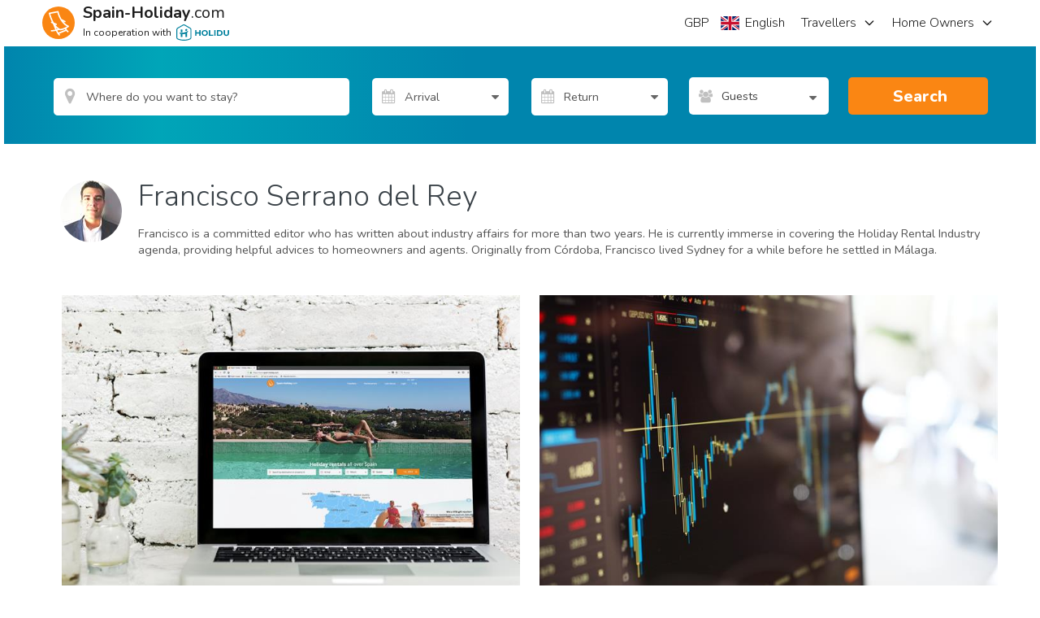

--- FILE ---
content_type: text/html; charset=utf-8
request_url: https://www.google.com/recaptcha/api2/aframe
body_size: 183
content:
<!DOCTYPE HTML><html><head><meta http-equiv="content-type" content="text/html; charset=UTF-8"></head><body><script nonce="Ke50abouJrOjRZYJk52ZUg">/** Anti-fraud and anti-abuse applications only. See google.com/recaptcha */ try{var clients={'sodar':'https://pagead2.googlesyndication.com/pagead/sodar?'};window.addEventListener("message",function(a){try{if(a.source===window.parent){var b=JSON.parse(a.data);var c=clients[b['id']];if(c){var d=document.createElement('img');d.src=c+b['params']+'&rc='+(localStorage.getItem("rc::a")?sessionStorage.getItem("rc::b"):"");window.document.body.appendChild(d);sessionStorage.setItem("rc::e",parseInt(sessionStorage.getItem("rc::e")||0)+1);localStorage.setItem("rc::h",'1769090819862');}}}catch(b){}});window.parent.postMessage("_grecaptcha_ready", "*");}catch(b){}</script></body></html>

--- FILE ---
content_type: text/css
request_url: https://sh-assets.holidu.com/public/styles.min.css?v=1828632c
body_size: 75533
content:
@import "https://fonts.googleapis.com/css?family=Nunito:300,300i,400,400i,600,600i,700,700i,800,800i,900,900i&display=swap&subset=latin-ext";.royalSlider{width:600px;height:400px;position:relative;direction:ltr}.royalSlider>*{float:left}.rsWebkit3d .rsSlide{-webkit-transform:translateZ(0)}.rsFade.rsWebkit3d .rsContainer,.rsFade.rsWebkit3d .rsSlide,.rsFade.rsWebkit3d img{-webkit-transform:none}.rsOverflow{float:left}.rsOverflow,.rsVisibleNearbyWrap{width:100%;height:100%;position:relative;overflow:hidden;-webkit-tap-highlight-color:rgba(0,0,0,0)}.rsVisibleNearbyWrap{left:0;top:0}.rsVisibleNearbyWrap .rsOverflow{position:absolute;left:0;top:0}.rsContainer{position:relative;width:100%;height:100%;-webkit-tap-highlight-color:rgba(0,0,0,0)}.rsArrow,.rsThumbsArrow{cursor:pointer}.rsThumb{float:left;position:relative}.rsArrow,.rsNav,.rsThumbsArrow{opacity:1;transition:opacity .3s linear}.rsHidden{opacity:0;visibility:hidden;transition:visibility 0s linear .3s,opacity .3s linear}.rsGCaption{width:100%;float:left;text-align:center}.royalSlider.rsFullscreen{position:fixed!important;height:auto!important;width:auto!important;margin:0!important;padding:0!important;z-index:2147483647!important;top:0!important;left:0!important;bottom:0!important;right:0!important}.royalSlider .rsSlide.rsFakePreloader{opacity:1!important;transition:0s;display:none}.rsSlide{position:absolute;left:0;top:0;display:block;overflow:hidden;height:100%;width:100%}.royalSlider.rsAutoHeight,.rsAutoHeight .rsSlide{height:auto}.rsContent{width:100%;height:100%;position:relative}.rsPreloader{position:absolute;z-index:0}.rsNav{-moz-user-select:-moz-none;-webkit-user-select:none;-ms-user-select:none;user-select:none}.rsNavItem{-webkit-tap-highlight-color:rgba(0,0,0,.25)}.rsThumbs{cursor:pointer;position:relative;overflow:hidden;float:left}.rsTabs{float:left;background:none!important}.rsTabs,.rsThumbs{-webkit-tap-highlight-color:rgba(0,0,0,0)}.rsVideoContainer{width:auto;height:auto;line-height:0;position:relative}.rsVideoFrameHolder{position:absolute;left:0;top:0;background:#141414;opacity:0;-webkit-transition:.3s}.rsVideoFrameHolder.rsVideoActive{opacity:1}.rsVideoContainer .rsVideoObj,.rsVideoContainer embed,.rsVideoContainer iframe,.rsVideoContainer video{position:absolute;z-index:50;left:0;top:0;width:100%;height:100%}.rsVideoContainer.rsIOSVideo embed,.rsVideoContainer.rsIOSVideo iframe,.rsVideoContainer.rsIOSVideo video{box-sizing:border-box;padding-right:44px}.rsABlock{left:0;top:0;position:absolute;z-index:15}img.rsImg{max-width:none}.rsNoDrag{cursor:auto}.rsLink{left:0;top:0;position:absolute;width:100%;height:100%;display:block;z-index:20;background:url(blank.gif)}.rsDefault,.rsDefault .rsOverflow,.rsDefault .rsSlide,.rsDefault .rsThumbs,.rsDefault .rsVideoFrameHolder{background-color:#fff;color:#fff}.rsDefault .rsArrow{height:128px;width:128px;position:absolute;display:block;cursor:pointer}.rsDefault.rsHor .rsArrowLeft{left:-20px;top:50%}.rsDefault.rsHor .rsArrowRight{right:-20px;top:50%}.rsDefault .rsArrowIcn{width:128px;height:128px;left:10%;margin-top:-64px;margin-left:-16px;position:absolute;cursor:pointer;border-radius:2px}.rsDefault.rsHor .rsArrowLeft .rsArrowIcn{background:url(/Content/Misc/RoyalSlider/skins/default/arrow-left.png)}.rsDefault.rsHor .rsArrowRight .rsArrowIcn{background:url(/Content/Misc/RoyalSlider/skins/default/arrow-right.png)}.rsDefault .rsArrowDisabled .rsArrowIcn{opacity:.2;filter:alpha(opacity=20);display:none}.rsDefault .rsBullets{position:absolute;z-index:35;left:0;bottom:0;width:100%;height:auto;margin:0 auto;background:#000;background:rgba(0,0,0,.75);text-align:center;line-height:8px;overflow:hidden}.rsDefault .rsBullet{width:8px;height:8px;display:inline-block;display:inline;zoom:1;padding:6px 5px}.rsDefault .rsBullet span{display:block;width:8px;height:8px;border-radius:50%;background:#777;background:hsla(0,0%,100%,.5)}.rsDefault .rsBullet.rsNavSelected span{background-color:#fff}.rsDefault .rsThumbsHor{width:100%;height:120px}.rsDefault.rsWithThumbsHor .rsThumbsContainer{padding:10px 0;position:relative;height:100%}.rsDefault .rsThumb{float:left;overflow:hidden;width:150px;height:100px;border:8px solid #f5f5f5}.rsDefault .rsThumb img{width:100%;height:100%;opacity:.5;filter:alpha(opacity=30)}.rsDefault .rsThumb.rsNavSelected{border:8px solid #d9d9dd}.rsDefault .rsThumb.rsNavSelected img{opacity:1}.rsDefault .rsTmb{display:block}.rsDefault .rsTmb h5{font-size:16px;margin:0;padding:0;line-height:20px;color:#fff}.rsDefault .rsTmb span{color:#ddd;margin:0;padding:0;font-size:13px;line-height:18px}.rsDefault .rsThumbsArrow{height:100%;width:20px;position:absolute;display:block;cursor:pointer;background:#000;background:rgba(0,0,0,.75)}.rsDefault .rsThumbsArrow:hover{background:rgba(0,0,0,.9)}.rsDefault.rsWithThumbsVer .rsThumbsArrow{width:100%;height:20px}.rsDefault.rsWithThumbsVer .rsThumbsArrowLeft{top:0;left:0}.rsDefault.rsWithThumbsVer .rsThumbsArrowRight{bottom:0;left:0}.rsDefault.rsWithThumbsHor .rsThumbsArrowLeft{left:0;top:0}.rsDefault.rsWithThumbsHor .rsThumbsArrowRight{right:0;top:0}.rsDefault .rsThumbsArrowIcn{width:16px;height:16px;top:50%;left:50%;margin-top:-8px;margin-left:-8px;position:absolute;cursor:pointer;background:url(/Content/Misc/RoyalSlider/skins/default/rs-default.png)}.rsDefault.rsWithThumbsHor .rsThumbsArrowLeft .rsThumbsArrowIcn{background-position:-128px -32px}.rsDefault.rsWithThumbsHor .rsThumbsArrowRight .rsThumbsArrowIcn{background-position:-128px -48px}.rsDefault.rsWithThumbsVer .rsThumbsArrowLeft .rsThumbsArrowIcn{background-position:-144px -32px}.rsDefault.rsWithThumbsVer .rsThumbsArrowRight .rsThumbsArrowIcn{background-position:-144px -48px}.rsDefault .rsThumbsArrowDisabled{display:none!important}@media screen and (min-width:0px) and (max-width:800px){.rsDefault .rsThumb{width:0}.rsDefault .rsThumb,.rsDefault .rsThumbsHor{display:none;height:0}}.rsDefault .rsTabs{width:100%;height:auto;margin:0 auto;text-align:center;overflow:hidden;padding-top:12px;position:relative}.rsDefault .rsTab{display:inline-block;cursor:pointer;text-align:center;height:auto;width:auto;color:#333;padding:5px 13px 6px;min-width:72px;border:1px solid #d9d9dd;border-right:1px solid #f5f5f5;text-decoration:none;background-color:#fff;background-image:linear-gradient(180deg,#fefefe,#f4f4f4);box-shadow:inset 1px 0 0 #fff;display:inline;zoom:1}.rsDefault .rsTab:first-child{border-top-left-radius:4px;border-bottom-left-radius:4px}.rsDefault .rsTab:last-child{border-top-right-radius:4px;border-bottom-right-radius:4px;border-right:1px solid #cfcfcf}.rsDefault .rsTab:active{border:1px solid #d9d9dd;background-color:#f4f4f4;box-shadow:inset 0 1px 4px rgba(0,0,0,.2)}.rsDefault .rsTab.rsNavSelected{color:#fff;border:1px solid #999;text-shadow:1px 1px #838383;box-shadow:inset 0 1px 9px hsla(0,0%,40%,.65);background:#acacac;background-image:linear-gradient(180deg,#acacac,#bbb)}.rsDefault .rsFullscreenBtn{right:0;top:0;width:44px;height:44px;z-index:22;display:block;position:absolute;cursor:pointer}.rsDefault .rsFullscreenIcn{display:block;margin:6px;width:32px;height:32px;background:url(/Content/Misc/RoyalSlider/skins/default/rs-default.png) 0 0;background-color:transparent;border-radius:2px}.rsDefault .rsFullscreenIcn:hover{background-color:rgba(0,0,0,.9)}.rsDefault.rsFullscreen .rsFullscreenIcn{background-position:-32px 0}.rsDefault .rsPlayBtn{-webkit-tap-highlight-color:rgba(0,0,0,.3);width:64px;height:64px;margin-left:-32px;margin-top:-32px;cursor:pointer}.rsDefault .rsPlayBtnIcon{width:64px;display:block;height:64px;border-radius:4px;transition:.3s;background:url(/Content/Misc/RoyalSlider/skins/default/rs-default.png) no-repeat 0 -32px;background-color:rgba(0,0,0,.75);background-color:#000}.rsDefault .rsPlayBtn:hover .rsPlayBtnIcon{background-color:rgba(0,0,0,.9)}.rsDefault .rsBtnCenterer{position:absolute;left:50%;top:50%}.rsDefault .rsCloseVideoBtn{right:0;top:0;width:44px;height:44px;z-index:500;position:absolute;cursor:pointer;-webkit-backface-visibility:hidden;-webkit-transform:translateZ(0)}.rsDefault .rsCloseVideoBtn.rsiOSBtn{top:-38px;right:-6px}.rsDefault .rsCloseVideoIcn{margin:6px;width:32px;height:32px;background:url(rs-default.png) -64px 0;background-color:rgba(0,0,0,.75);background-color:#000}.rsDefault .rsCloseVideoIcn:hover{background-color:rgba(0,0,0,.9)}.rsDefault .rsPreloader{width:20px;height:20px;background-image:url(/Content/Misc/RoyalSlider/skins/preloaders/preloader-white.gif);left:50%;top:50%;margin-left:-10px;margin-top:-10px}.rsDefault .rsGCaption{float:none;bottom:6px;left:6px;background:#000;background:rgba(0,0,0,.75);color:#fff;padding:2px 8px;width:auto;font-size:12px;border-radius:2px}.picker,.rsDefault .rsGCaption{position:absolute;text-align:left}.picker{font-size:16px;line-height:1.2;color:#000;z-index:10000;-webkit-user-select:none;-moz-user-select:none;-ms-user-select:none;user-select:none}.picker__input{cursor:default}.picker__input.picker__input--active{border-color:#0089ec}.picker__holder{width:100%;overflow-y:auto;-webkit-overflow-scrolling:touch}
/*!
 * Classic picker styling for pickadate.js
 * Demo: http://amsul.github.io/pickadate.js
 */.picker{width:100%}.picker__holder{position:absolute;background:#fff;border:1px solid #aaa;border-top-width:0;border-bottom-width:0;border-radius:0 0 5px 5px;box-sizing:border-box;min-width:176px;max-width:466px;max-height:0;-ms-filter:"progid:DXImageTransform.Microsoft.Alpha(Opacity=0)";filter:alpha(opacity=0);-moz-opacity:0;opacity:0;transform:translateY(-1em) perspective(600px) rotateX(10deg);transition:transform .15s ease-out,opacity .15s ease-out,max-height 0s .15s,border-width 0s .15s}.picker__frame{padding:1px}.picker__wrap{margin:-1px}.picker--opened .picker__holder{max-height:25em;-ms-filter:"progid:DXImageTransform.Microsoft.Alpha(Opacity=100)";filter:alpha(opacity=100);-moz-opacity:1;opacity:1;border-top-width:1px;border-bottom-width:1px;transform:translateY(0) perspective(600px) rotateX(0);transition:transform .15s ease-out,opacity .15s ease-out,max-height 0s,border-width 0s;box-shadow:0 6px 18px 1px rgba(0,0,0,.12)}.picker__box{padding:0 1em}.picker__header{text-align:center;position:relative;margin-top:.75em}.picker__month,.picker__year{font-weight:500;display:inline-block;margin-left:.25em;margin-right:.25em}.picker__year{color:#999;font-size:.8em;font-style:italic}.picker__select--month,.picker__select--year{border:1px solid #b7b7b7;height:2em;padding:.5em;margin-left:.25em;margin-right:.25em}@media (min-width:24.5em){.picker__select--month,.picker__select--year{margin-top:-.5em}}.picker__select--month{width:35%}.picker__select--year{width:22.5%}.picker__select--month:focus,.picker__select--year:focus{border-color:#0089ec}.picker__nav--next,.picker__nav--prev{position:absolute;padding:.5em 1.25em;width:1em;height:1em;box-sizing:content-box;top:-.25em}@media (min-width:24.5em){.picker__nav--next,.picker__nav--prev{top:-.33em}}.picker__nav--prev{left:-1em;padding-right:1.25em}@media (min-width:24.5em){.picker__nav--prev{padding-right:1.5em}}.picker__nav--next{right:-1em;padding-left:1.25em}@media (min-width:24.5em){.picker__nav--next{padding-left:1.5em}}.picker__nav--next:before,.picker__nav--prev:before{content:" ";border-top:.5em solid transparent;border-bottom:.5em solid transparent;border-right:.75em solid #000;width:0;height:0;display:block;margin:0 auto}.picker__nav--next:before{border-right:0;border-left:.75em solid #000}.picker__nav--next:hover,.picker__nav--prev:hover{cursor:pointer;color:#000;background:#b1dcfb}.picker__nav--disabled,.picker__nav--disabled:before,.picker__nav--disabled:before:hover,.picker__nav--disabled:hover{cursor:default;background:none;border-right-color:#f5f5f5;border-left-color:#f5f5f5}.picker__table{text-align:center;border-collapse:collapse;border-spacing:0;table-layout:fixed;font-size:inherit;width:100%;margin-top:.75em;margin-bottom:.5em}@media (min-height:33.875em){.picker__table{margin-bottom:.75em}}.picker__table td{margin:0;padding:0}.picker__weekday{width:14.285714286%;font-size:.75em;padding-bottom:.25em;color:#999;font-weight:500}@media (min-height:33.875em){.picker__weekday{padding-bottom:.5em}}.picker__day{padding:.3125em 0;font-weight:200;border:1px solid transparent}.picker__day--today{position:relative}.picker__day--today:before{content:" ";position:absolute;top:2px;right:2px;width:0;height:0;border-top:.5em solid #0059bc;border-left:.5em solid transparent}.picker__day--disabled:before{border-top-color:#aaa}.picker__day--outfocus{color:#ddd}.picker__day--infocus:hover,.picker__day--outfocus:hover{cursor:pointer;color:#000;background:#b1dcfb}.picker__day--highlighted{border-color:#0089ec}.picker--focused .picker__day--highlighted,.picker__day--highlighted:hover{cursor:pointer;color:#000;background:#b1dcfb}.picker--focused .picker__day--selected,.picker__day--selected,.picker__day--selected:hover{background:#0089ec;color:#fff}.picker--focused .picker__day--disabled,.picker__day--disabled,.picker__day--disabled:hover{background:#f5f5f5;border-color:#f5f5f5;color:#ddd;cursor:default}.picker__day--highlighted.picker__day--disabled,.picker__day--highlighted.picker__day--disabled:hover{background:#bbb}.picker__footer{text-align:center}.picker__button--clear,.picker__button--close,.picker__button--today{border:1px solid #fff;background:#fff;font-size:.8em;padding:.66em 0;font-weight:700;width:33%;display:inline-block;vertical-align:bottom}.picker__button--clear:hover,.picker__button--close:hover,.picker__button--today:hover{cursor:pointer;color:#000;background:#b1dcfb;border-bottom-color:#b1dcfb}.picker__button--clear:focus,.picker__button--close:focus,.picker__button--today:focus{background:#b1dcfb;border-color:#0089ec;outline:none}.picker__button--clear:before,.picker__button--close:before,.picker__button--today:before{position:relative;display:inline-block;height:0}.picker__button--clear:before,.picker__button--today:before{content:" ";margin-right:.45em}.picker__button--today:before{top:-.05em;width:0;border-top:.66em solid #0059bc;border-left:.66em solid transparent}.picker__button--clear:before{top:-.25em;width:.66em;border-top:3px solid #e20}.picker__button--close:before{content:"\D7";top:-.1em;vertical-align:top;font-size:1.1em;margin-right:.35em;color:#777}.picker__button--today[disabled],.picker__button--today[disabled]:hover{background:#f5f5f5;border-color:#f5f5f5;color:#ddd;cursor:default}.picker__button--today[disabled]:before{border-top-color:#aaa}.iti-flag{width:16px;height:11px;background:url(../../pics/flags.png)}.iti-flag.ad{background-position:-16px 0}.iti-flag.ae{background-position:-32px 0}.iti-flag.af{background-position:-48px 0}.iti-flag.ag{background-position:-64px 0}.iti-flag.ai{background-position:-80px 0}.iti-flag.al{background-position:-96px 0}.iti-flag.am{background-position:-112px 0}.iti-flag.ao{background-position:-128px 0}.iti-flag.ar{background-position:-144px 0}.iti-flag.as{background-position:-160px 0}.iti-flag.at{background-position:-176px 0}.iti-flag.au{background-position:-192px 0}.iti-flag.aw{background-position:-208px 0}.iti-flag.az{background-position:-224px 0}.iti-flag.ba{background-position:-240px 0}.iti-flag.bb{background-position:0 -11px}.iti-flag.bd{background-position:-16px -11px}.iti-flag.be{background-position:-32px -11px}.iti-flag.bf{background-position:-48px -11px}.iti-flag.bg{background-position:-64px -11px}.iti-flag.bh{background-position:-80px -11px}.iti-flag.bi{background-position:-96px -11px}.iti-flag.bj{background-position:-112px -11px}.iti-flag.bm{background-position:-128px -11px}.iti-flag.bn{background-position:-144px -11px}.iti-flag.bo{background-position:-160px -11px}.iti-flag.br{background-position:-176px -11px}.iti-flag.bs{background-position:-192px -11px}.iti-flag.bt{background-position:-208px -11px}.iti-flag.bw{background-position:-224px -11px}.iti-flag.by{background-position:-240px -11px}.iti-flag.bz{background-position:0 -22px}.iti-flag.ca{background-position:-16px -22px}.iti-flag.cd{background-position:-32px -22px}.iti-flag.cf{background-position:-48px -22px}.iti-flag.cg{background-position:-64px -22px}.iti-flag.ch{background-position:-80px -22px}.iti-flag.ci{background-position:-96px -22px}.iti-flag.ck{background-position:-112px -22px}.iti-flag.cl{background-position:-128px -22px}.iti-flag.cm{background-position:-144px -22px}.iti-flag.cn{background-position:-160px -22px}.iti-flag.co{background-position:-176px -22px}.iti-flag.cr{background-position:-192px -22px}.iti-flag.cu{background-position:-208px -22px}.iti-flag.cv{background-position:-224px -22px}.iti-flag.cw{background-position:-240px -22px}.iti-flag.cy{background-position:0 -33px}.iti-flag.cz{background-position:-16px -33px}.iti-flag.de{background-position:-32px -33px}.iti-flag.dj{background-position:-48px -33px}.iti-flag.dk{background-position:-64px -33px}.iti-flag.dm{background-position:-80px -33px}.iti-flag.do{background-position:-96px -33px}.iti-flag.dz{background-position:-112px -33px}.iti-flag.ec{background-position:-128px -33px}.iti-flag.ee{background-position:-144px -33px}.iti-flag.eg{background-position:-160px -33px}.iti-flag.er{background-position:-176px -33px}.iti-flag.es{background-position:-192px -33px}.iti-flag.et{background-position:-208px -33px}.iti-flag.fi{background-position:-224px -33px}.iti-flag.fj{background-position:-240px -33px}.iti-flag.fk{background-position:0 -44px}.iti-flag.fm{background-position:-16px -44px}.iti-flag.fo{background-position:-32px -44px}.iti-flag.bl,.iti-flag.fr,.iti-flag.mf{background-position:-48px -44px}.iti-flag.ga{background-position:-64px -44px}.iti-flag.gb{background-position:-80px -44px}.iti-flag.gd{background-position:-96px -44px}.iti-flag.ge{background-position:-112px -44px}.iti-flag.gf{background-position:-128px -44px}.iti-flag.gh{background-position:-144px -44px}.iti-flag.gi{background-position:-160px -44px}.iti-flag.gl{background-position:-176px -44px}.iti-flag.gm{background-position:-192px -44px}.iti-flag.gn{background-position:-208px -44px}.iti-flag.gp{background-position:-224px -44px}.iti-flag.gq{background-position:-240px -44px}.iti-flag.gr{background-position:0 -55px}.iti-flag.gt{background-position:-16px -55px}.iti-flag.gu{background-position:-32px -55px}.iti-flag.gw{background-position:-48px -55px}.iti-flag.gy{background-position:-64px -55px}.iti-flag.hk{background-position:-80px -55px}.iti-flag.hn{background-position:-96px -55px}.iti-flag.hr{background-position:-112px -55px}.iti-flag.ht{background-position:-128px -55px}.iti-flag.hu{background-position:-144px -55px}.iti-flag.id{background-position:-160px -55px}.iti-flag.ie{background-position:-176px -55px}.iti-flag.il{background-position:-192px -55px}.iti-flag.in{background-position:-208px -55px}.iti-flag.io{background-position:-224px -55px}.iti-flag.iq{background-position:-240px -55px}.iti-flag.ir{background-position:0 -66px}.iti-flag.is{background-position:-16px -66px}.iti-flag.it{background-position:-32px -66px}.iti-flag.jm{background-position:-48px -66px}.iti-flag.jo{background-position:-64px -66px}.iti-flag.jp{background-position:-80px -66px}.iti-flag.ke{background-position:-96px -66px}.iti-flag.kg{background-position:-112px -66px}.iti-flag.kh{background-position:-128px -66px}.iti-flag.ki{background-position:-144px -66px}.iti-flag.km{background-position:-160px -66px}.iti-flag.kn{background-position:-176px -66px}.iti-flag.kp{background-position:-192px -66px}.iti-flag.kr{background-position:-208px -66px}.iti-flag.kw{background-position:-224px -66px}.iti-flag.ky{background-position:-240px -66px}.iti-flag.kz{background-position:0 -77px}.iti-flag.la{background-position:-16px -77px}.iti-flag.lb{background-position:-32px -77px}.iti-flag.lc{background-position:-48px -77px}.iti-flag.li{background-position:-64px -77px}.iti-flag.lk{background-position:-80px -77px}.iti-flag.lr{background-position:-96px -77px}.iti-flag.ls{background-position:-112px -77px}.iti-flag.lt{background-position:-128px -77px}.iti-flag.lu{background-position:-144px -77px}.iti-flag.lv{background-position:-160px -77px}.iti-flag.ly{background-position:-176px -77px}.iti-flag.ma{background-position:-192px -77px}.iti-flag.mc{background-position:-208px -77px}.iti-flag.md{background-position:-224px -77px}.iti-flag.me{background-position:-112px -154px;height:12px}.iti-flag.mg{background-position:0 -88px}.iti-flag.mh{background-position:-16px -88px}.iti-flag.mk{background-position:-32px -88px}.iti-flag.ml{background-position:-48px -88px}.iti-flag.mm{background-position:-64px -88px}.iti-flag.mn{background-position:-80px -88px}.iti-flag.mo{background-position:-96px -88px}.iti-flag.mp{background-position:-112px -88px}.iti-flag.mq{background-position:-128px -88px}.iti-flag.mr{background-position:-144px -88px}.iti-flag.ms{background-position:-160px -88px}.iti-flag.mt{background-position:-176px -88px}.iti-flag.mu{background-position:-192px -88px}.iti-flag.mv{background-position:-208px -88px}.iti-flag.mw{background-position:-224px -88px}.iti-flag.mx{background-position:-240px -88px}.iti-flag.my{background-position:0 -99px}.iti-flag.mz{background-position:-16px -99px}.iti-flag.na{background-position:-32px -99px}.iti-flag.nc{background-position:-48px -99px}.iti-flag.ne{background-position:-64px -99px}.iti-flag.nf{background-position:-80px -99px}.iti-flag.ng{background-position:-96px -99px}.iti-flag.ni{background-position:-112px -99px}.iti-flag.bq,.iti-flag.nl{background-position:-128px -99px}.iti-flag.no{background-position:-144px -99px}.iti-flag.np{background-position:-160px -99px}.iti-flag.nr{background-position:-176px -99px}.iti-flag.nu{background-position:-192px -99px}.iti-flag.nz{background-position:-208px -99px}.iti-flag.om{background-position:-224px -99px}.iti-flag.pa{background-position:-240px -99px}.iti-flag.pe{background-position:0 -110px}.iti-flag.pf{background-position:-16px -110px}.iti-flag.pg{background-position:-32px -110px}.iti-flag.ph{background-position:-48px -110px}.iti-flag.pk{background-position:-64px -110px}.iti-flag.pl{background-position:-80px -110px}.iti-flag.pm{background-position:-96px -110px}.iti-flag.pr{background-position:-112px -110px}.iti-flag.ps{background-position:-128px -110px}.iti-flag.pt{background-position:-144px -110px}.iti-flag.pw{background-position:-160px -110px}.iti-flag.py{background-position:-176px -110px}.iti-flag.qa{background-position:-192px -110px}.iti-flag.re{background-position:-208px -110px}.iti-flag.ro{background-position:-224px -110px}.iti-flag.rs{background-position:-240px -110px}.iti-flag.ru{background-position:0 -121px}.iti-flag.rw{background-position:-16px -121px}.iti-flag.sa{background-position:-32px -121px}.iti-flag.sb{background-position:-48px -121px}.iti-flag.sc{background-position:-64px -121px}.iti-flag.sd{background-position:-80px -121px}.iti-flag.se{background-position:-96px -121px}.iti-flag.sg{background-position:-112px -121px}.iti-flag.sh{background-position:-128px -121px}.iti-flag.si{background-position:-144px -121px}.iti-flag.sk{background-position:-160px -121px}.iti-flag.sl{background-position:-176px -121px}.iti-flag.sm{background-position:-192px -121px}.iti-flag.sn{background-position:-208px -121px}.iti-flag.so{background-position:-224px -121px}.iti-flag.sr{background-position:-240px -121px}.iti-flag.ss{background-position:0 -132px}.iti-flag.st{background-position:-16px -132px}.iti-flag.sv{background-position:-32px -132px}.iti-flag.sx{background-position:-48px -132px}.iti-flag.sy{background-position:-64px -132px}.iti-flag.sz{background-position:-80px -132px}.iti-flag.tc{background-position:-96px -132px}.iti-flag.td{background-position:-112px -132px}.iti-flag.tg{background-position:-128px -132px}.iti-flag.th{background-position:-144px -132px}.iti-flag.tj{background-position:-160px -132px}.iti-flag.tk{background-position:-176px -132px}.iti-flag.tl{background-position:-192px -132px}.iti-flag.tm{background-position:-208px -132px}.iti-flag.tn{background-position:-224px -132px}.iti-flag.to{background-position:-240px -132px}.iti-flag.tr{background-position:0 -143px}.iti-flag.tt{background-position:-16px -143px}.iti-flag.tv{background-position:-32px -143px}.iti-flag.tw{background-position:-48px -143px}.iti-flag.tz{background-position:-64px -143px}.iti-flag.ua{background-position:-80px -143px}.iti-flag.ug{background-position:-96px -143px}.iti-flag.us{background-position:-112px -143px}.iti-flag.uy{background-position:-128px -143px}.iti-flag.uz{background-position:-144px -143px}.iti-flag.va{background-position:-160px -143px}.iti-flag.vc{background-position:-176px -143px}.iti-flag.ve{background-position:-192px -143px}.iti-flag.vg{background-position:-208px -143px}.iti-flag.vi{background-position:-224px -143px}.iti-flag.vn{background-position:-240px -143px}.iti-flag.vu{background-position:0 -154px}.iti-flag.wf{background-position:-16px -154px}.iti-flag.ws{background-position:-32px -154px}.iti-flag.ye{background-position:-48px -154px}.iti-flag.za{background-position:-64px -154px}.iti-flag.zm{background-position:-80px -154px}.iti-flag.zw{background-position:-96px -154px}.intl-tel-input{position:relative;display:inline-block}.intl-tel-input *{box-sizing:border-box;-moz-box-sizing:border-box}.intl-tel-input .hide{display:none}.intl-tel-input .v-hide{visibility:hidden}.intl-tel-input input,.intl-tel-input input[type=tel],.intl-tel-input input[type=text]{position:relative;z-index:0;margin-top:0!important;margin-bottom:0!important;padding-left:44px;margin-left:0;transition:background-color .1s ease-out}.intl-tel-input input.iti-invalid-key{transition:background-color 0;background-color:#ffc7c7}.intl-tel-input .flag-dropdown{position:absolute;top:0;bottom:0;padding:1px}.intl-tel-input .flag-dropdown:hover{cursor:pointer}.intl-tel-input .flag-dropdown:hover .selected-flag{background-color:rgba(0,0,0,.05)}.intl-tel-input input[disabled]+.flag-dropdown:hover,.intl-tel-input input[readonly]+.flag-dropdown:hover{cursor:default}.intl-tel-input input[disabled]+.flag-dropdown:hover .selected-flag,.intl-tel-input input[readonly]+.flag-dropdown:hover .selected-flag{background-color:transparent}.intl-tel-input .selected-flag{z-index:1;position:relative;width:38px;height:100%;padding:0 0 0 8px}.intl-tel-input .selected-flag .iti-flag{position:absolute;top:50%;margin-top:-5px}.intl-tel-input .selected-flag .arrow{position:relative;top:50%;margin-top:-2px;left:20px;width:0;height:0;border-left:3px solid transparent;border-right:3px solid transparent;border-top:4px solid #555}.intl-tel-input .selected-flag .arrow.up{border-top:none;border-bottom:4px solid #555}.intl-tel-input .country-list{list-style:none;position:absolute;z-index:2;padding:0;margin:0 0 0 -1px;box-shadow:1px 1px 4px rgba(0,0,0,.2);background-color:#fff;border:1px solid #ccc;white-space:nowrap;max-height:200px;overflow-y:scroll}.intl-tel-input .country-list .iti-flag{display:inline-block}@media (max-width:500px){.intl-tel-input .country-list{white-space:normal}}.intl-tel-input .country-list .divider{padding-bottom:5px;margin-bottom:5px;border-bottom:1px solid #ccc}.intl-tel-input .country-list .country{padding:5px 10px}.intl-tel-input .country-list .country .dial-code{color:#999}.intl-tel-input .country-list .country.highlight{background-color:rgba(0,0,0,.05)}.intl-tel-input .country-list .country-name,.intl-tel-input .country-list .iti-flag{margin-right:6px}.toast-title{font-weight:700}.toast-message{-ms-word-wrap:break-word;word-wrap:break-word}.toast-message a,.toast-message label{color:#fff}.toast-message a:hover{color:#ccc;text-decoration:none}.toast-close-button{position:relative;right:-.3em;top:-.3em;float:right;font-size:20px;font-weight:700;color:#fff;-webkit-text-shadow:0 1px 0 #fff;text-shadow:0 1px 0 #fff;-ms-filter:progid:DXImageTransform.Microsoft.Alpha(Opacity=80);opacity:.8;filter:alpha(opacity=80)}.toast-close-button:focus,.toast-close-button:hover{color:#000;text-decoration:none;cursor:pointer;-ms-filter:progid:DXImageTransform.Microsoft.Alpha(Opacity=40);opacity:.4;filter:alpha(opacity=40)}button.toast-close-button{padding:0;cursor:pointer;background:transparent;border:0;-webkit-appearance:none}.toast-top-full-width{top:0;right:0;width:100%}.toast-bottom-full-width{bottom:0;right:0;width:100%}.toast-top-left{top:12px;left:12px}.toast-top-right{top:12px;right:12px}.toast-bottom-right{right:12px;bottom:12px}.toast-bottom-left{bottom:12px;left:12px}#toast-container{position:fixed;z-index:999999}#toast-container *{box-sizing:border-box}#toast-container>div{margin:0 0 6px;padding:15px 15px 15px 50px;width:300px;border-radius:3px 3px 3px 3px;background-position:15px;background-repeat:no-repeat;box-shadow:0 0 12px #999;color:#fff;-ms-filter:progid:DXImageTransform.Microsoft.Alpha(Opacity=80);opacity:.8;filter:alpha(opacity=80)}#toast-container>:hover{box-shadow:0 0 12px #000;-ms-filter:progid:DXImageTransform.Microsoft.Alpha(Opacity=100);opacity:1;filter:alpha(opacity=100);cursor:pointer}#toast-container>.toast-info{background-image:url("[data-uri]")!important}#toast-container>.toast-error{background-image:url("[data-uri]")!important}#toast-container>.toast-success{background-image:url("[data-uri]")!important}#toast-container>.toast-warning{background-image:url("[data-uri]")!important}#toast-container.toast-bottom-full-width>div,#toast-container.toast-top-full-width>div{width:96%;margin:auto}.toast{background-color:#030303}.toast-success{background-color:#9c3}.toast-error{background-color:#bd362f}.toast-info{background-color:#0085ad}.toast-warning{background-color:#fa8613}@media (max-width:240px){#toast-container>div{padding:8px 8px 8px 50px;width:11em}#toast-container .toast-close-button{right:-.2em;top:-.2em}}@media (min-width:241px) and (max-width:480px){#toast-container>div{padding:8px 8px 8px 50px;width:18em}#toast-container .toast-close-button{right:-.2em;top:-.2em}}@media (min-width:481px) and (max-width:768px){#toast-container>div{padding:15px 15px 15px 50px;width:25em}}
/*!
 *  Font Awesome 4.2.0 by @davegandy - http://fontawesome.io - @fontawesome
 *  License - http://fontawesome.io/license (Font: SIL OFL 1.1, CSS: MIT License)
 */@font-face{font-family:FontAwesome;font-display:swap;src:local("FontAwesome"),url(https:///maxcdn.bootstrapcdn.com/font-awesome/4.3.0/fonts/fontawesome-webfont.woff2?v=4.3.0) format("woff2");font-weight:400;font-style:normal}.fa{display:inline-block;font:normal normal normal 14px/1 FontAwesome;font-size:inherit;text-rendering:auto;-webkit-font-smoothing:antialiased;-moz-osx-font-smoothing:grayscale;font-display:swap}.fa-lg{font-size:1.33333333em;line-height:.75em;vertical-align:-15%}.fa-2x{font-size:2em}.fa-3x{font-size:3em}.fa-4x{font-size:4em}.fa-5x{font-size:5em}.fa-fw{width:1.28571429em;text-align:center}.fa-ul{padding-left:0;margin-left:2.14285714em;list-style-type:none}.fa-ul>li{position:relative}.fa-li{position:absolute;left:-2.14285714em;width:2.14285714em;top:.14285714em;text-align:center}.fa-li.fa-lg{left:-1.85714286em}.fa-border{padding:.2em .25em .15em;border:.08em solid #eee;border-radius:.1em}.booking__adv .reset__btn,.footer__bottom .vjm-logo,.pull-right,.resort .favorite{float:right}.pull-left{float:left}.fa.pull-left{margin-right:.3em}.fa.pull-right{margin-left:.3em}.fa-spin{animation:fa-spin 2s infinite linear}@keyframes fa-spin{0%{transform:rotate(0deg)}to{transform:rotate(359deg)}}.fa-rotate-90{filter:progid:DXImageTransform.Microsoft.BasicImage(rotation=1);transform:rotate(90deg)}.fa-rotate-180{filter:progid:DXImageTransform.Microsoft.BasicImage(rotation=2);transform:rotate(180deg)}.fa-rotate-270{filter:progid:DXImageTransform.Microsoft.BasicImage(rotation=3);transform:rotate(270deg)}.fa-flip-horizontal{filter:progid:DXImageTransform.Microsoft.BasicImage(rotation=0,mirror=1);transform:scaleX(-1)}.fa-flip-vertical{filter:progid:DXImageTransform.Microsoft.BasicImage(rotation=2,mirror=1);transform:scaleY(-1)}:root .fa-flip-horizontal,:root .fa-flip-vertical,:root .fa-rotate-90,:root .fa-rotate-180,:root .fa-rotate-270{filter:none}.fa-stack{position:relative;display:inline-block;width:2em;height:2em;line-height:2em;vertical-align:middle}.fa-stack-1x,.fa-stack-2x{position:absolute;left:0;width:100%;text-align:center}.fa-stack-1x{line-height:inherit}.fa-stack-2x{font-size:2em}.fa-inverse{color:#fff}.fa-glass:before{content:"\f000"}.fa-music:before{content:"\f001"}.fa-search:before{content:"\f002"}.fa-envelope-o:before{content:"\f003"}.fa-heart:before{content:"\f004"}.fa-star:before{content:"\f005"}.fa-star-o:before{content:"\f006"}.fa-user:before{content:"\f007"}.fa-film:before{content:"\f008"}.fa-th-large:before{content:"\f009"}.fa-th:before{content:"\f00a"}.fa-th-list:before{content:"\f00b"}.fa-check:before{content:"\f00c"}.fa-close:before,.fa-remove:before,.fa-times:before{content:"\f00d"}.fa-search-plus:before{content:"\f00e"}.fa-search-minus:before{content:"\f010"}.fa-power-off:before{content:"\f011"}.fa-signal:before{content:"\f012"}.fa-cog:before,.fa-gear:before{content:"\f013"}.fa-trash-o:before{content:"\f014"}.fa-home:before{content:"\f015"}.fa-file-o:before{content:"\f016"}.fa-clock-o:before{content:"\f017"}.fa-road:before{content:"\f018"}.fa-download:before{content:"\f019"}.fa-arrow-circle-o-down:before{content:"\f01a"}.fa-arrow-circle-o-up:before{content:"\f01b"}.fa-inbox:before{content:"\f01c"}.fa-play-circle-o:before{content:"\f01d"}.fa-repeat:before,.fa-rotate-right:before{content:"\f01e"}.fa-refresh:before{content:"\f021"}.fa-list-alt:before{content:"\f022"}.fa-lock:before{content:"\f023"}.fa-flag:before{content:"\f024"}.fa-headphones:before{content:"\f025"}.fa-volume-off:before{content:"\f026"}.fa-volume-down:before{content:"\f027"}.fa-volume-up:before{content:"\f028"}.fa-qrcode:before{content:"\f029"}.fa-barcode:before{content:"\f02a"}.fa-tag:before{content:"\f02b"}.fa-tags:before{content:"\f02c"}.fa-book:before{content:"\f02d"}.fa-bookmark:before{content:"\f02e"}.fa-print:before{content:"\f02f"}.fa-camera:before{content:"\f030"}.fa-font:before{content:"\f031"}.fa-bold:before{content:"\f032"}.fa-italic:before{content:"\f033"}.fa-text-height:before{content:"\f034"}.fa-text-width:before{content:"\f035"}.fa-align-left:before{content:"\f036"}.fa-align-center:before{content:"\f037"}.fa-align-right:before{content:"\f038"}.fa-align-justify:before{content:"\f039"}.fa-list:before{content:"\f03a"}.fa-dedent:before,.fa-outdent:before{content:"\f03b"}.fa-indent:before{content:"\f03c"}.fa-video-camera:before{content:"\f03d"}.fa-image:before,.fa-photo:before,.fa-picture-o:before{content:"\f03e"}.fa-pencil:before{content:"\f040"}.fa-map-marker:before{content:"\f041"}.fa-adjust:before{content:"\f042"}.fa-tint:before{content:"\f043"}.fa-edit:before,.fa-pencil-square-o:before{content:"\f044"}.fa-share-square-o:before{content:"\f045"}.fa-check-square-o:before{content:"\f046"}.fa-arrows:before{content:"\f047"}.fa-step-backward:before{content:"\f048"}.fa-fast-backward:before{content:"\f049"}.fa-backward:before{content:"\f04a"}.fa-play:before{content:"\f04b"}.fa-pause:before{content:"\f04c"}.fa-stop:before{content:"\f04d"}.fa-forward:before{content:"\f04e"}.fa-fast-forward:before{content:"\f050"}.fa-step-forward:before{content:"\f051"}.fa-eject:before{content:"\f052"}.fa-chevron-left:before{content:"\f053"}.fa-chevron-right:before{content:"\f054"}.fa-plus-circle:before{content:"\f055"}.fa-minus-circle:before{content:"\f056"}.fa-times-circle:before{content:"\f057"}.fa-check-circle:before{content:"\f058"}.fa-question-circle:before{content:"\f059"}.fa-info-circle:before{content:"\f05a"}.fa-crosshairs:before{content:"\f05b"}.fa-times-circle-o:before{content:"\f05c"}.fa-check-circle-o:before{content:"\f05d"}.fa-ban:before{content:"\f05e"}.fa-arrow-left:before{content:"\f060"}.fa-arrow-right:before{content:"\f061"}.fa-arrow-up:before{content:"\f062"}.fa-arrow-down:before{content:"\f063"}.fa-mail-forward:before,.fa-share:before{content:"\f064"}.fa-expand:before{content:"\f065"}.fa-compress:before{content:"\f066"}.fa-plus:before{content:"\f067"}.fa-minus:before{content:"\f068"}.fa-asterisk:before{content:"\f069"}.fa-exclamation-circle:before{content:"\f06a"}.fa-gift:before{content:"\f06b"}.fa-leaf:before{content:"\f06c"}.fa-fire:before{content:"\f06d"}.fa-eye:before{content:"\f06e"}.fa-eye-slash:before{content:"\f070"}.fa-exclamation-triangle:before,.fa-warning:before{content:"\f071"}.fa-plane:before{content:"\f072"}.fa-calendar:before{content:"\f073"}.fa-random:before{content:"\f074"}.fa-comment:before{content:"\f075"}.fa-magnet:before{content:"\f076"}.fa-chevron-up:before{content:"\f077"}.fa-chevron-down:before{content:"\f078"}.fa-retweet:before{content:"\f079"}.fa-shopping-cart:before{content:"\f07a"}.fa-folder:before{content:"\f07b"}.fa-folder-open:before{content:"\f07c"}.fa-arrows-v:before{content:"\f07d"}.fa-arrows-h:before{content:"\f07e"}.fa-bar-chart-o:before,.fa-bar-chart:before{content:"\f080"}.fa-twitter-square:before{content:"\f081"}.fa-facebook-square:before{content:"\f082"}.fa-camera-retro:before{content:"\f083"}.fa-key:before{content:"\f084"}.fa-cogs:before,.fa-gears:before{content:"\f085"}.fa-comments:before{content:"\f086"}.fa-thumbs-o-up:before{content:"\f087"}.fa-thumbs-o-down:before{content:"\f088"}.fa-star-half:before{content:"\f089"}.fa-heart-o:before{content:"\f08a"}.fa-sign-out:before{content:"\f08b"}.fa-linkedin-square:before{content:"\f08c"}.fa-thumb-tack:before{content:"\f08d"}.fa-external-link:before{content:"\f08e"}.fa-sign-in:before{content:"\f090"}.fa-trophy:before{content:"\f091"}.fa-github-square:before{content:"\f092"}.fa-upload:before{content:"\f093"}.fa-lemon-o:before{content:"\f094"}.fa-phone:before{content:"\f095"}.fa-square-o:before{content:"\f096"}.fa-bookmark-o:before{content:"\f097"}.fa-phone-square:before{content:"\f098"}.fa-twitter:before{content:"\f099"}.fa-facebook:before{content:"\f09a"}.fa-github:before{content:"\f09b"}.fa-unlock:before{content:"\f09c"}.fa-credit-card:before{content:"\f09d"}.fa-rss:before{content:"\f09e"}.fa-hdd-o:before{content:"\f0a0"}.fa-bullhorn:before{content:"\f0a1"}.fa-bell:before{content:"\f0f3"}.fa-certificate:before{content:"\f0a3"}.fa-hand-o-right:before{content:"\f0a4"}.fa-hand-o-left:before{content:"\f0a5"}.fa-hand-o-up:before{content:"\f0a6"}.fa-hand-o-down:before{content:"\f0a7"}.fa-arrow-circle-left:before{content:"\f0a8"}.fa-arrow-circle-right:before{content:"\f0a9"}.fa-arrow-circle-up:before{content:"\f0aa"}.fa-arrow-circle-down:before{content:"\f0ab"}.fa-globe:before{content:"\f0ac"}.fa-wrench:before{content:"\f0ad"}.fa-tasks:before{content:"\f0ae"}.fa-filter:before{content:"\f0b0"}.fa-briefcase:before{content:"\f0b1"}.fa-arrows-alt:before{content:"\f0b2"}.fa-group:before,.fa-users:before{content:"\f0c0"}.fa-chain:before,.fa-link:before{content:"\f0c1"}.fa-cloud:before{content:"\f0c2"}.fa-flask:before{content:"\f0c3"}.fa-cut:before,.fa-scissors:before{content:"\f0c4"}.fa-copy:before,.fa-files-o:before{content:"\f0c5"}.fa-paperclip:before{content:"\f0c6"}.fa-floppy-o:before,.fa-save:before{content:"\f0c7"}.fa-square:before{content:"\f0c8"}.fa-bars:before,.fa-navicon:before,.fa-reorder:before{content:"\f0c9"}.fa-list-ul:before{content:"\f0ca"}.fa-list-ol:before{content:"\f0cb"}.fa-strikethrough:before{content:"\f0cc"}.fa-underline:before{content:"\f0cd"}.fa-table:before{content:"\f0ce"}.fa-magic:before{content:"\f0d0"}.fa-truck:before{content:"\f0d1"}.fa-pinterest:before{content:"\f0d2"}.fa-pinterest-square:before{content:"\f0d3"}.fa-google-plus-square:before{content:"\f0d4"}.fa-google-plus:before{content:"\f0d5"}.fa-money:before{content:"\f0d6"}.fa-caret-down:before{content:"\f0d7"}.fa-caret-up:before{content:"\f0d8"}.fa-caret-left:before{content:"\f0d9"}.fa-caret-right:before{content:"\f0da"}.fa-columns:before{content:"\f0db"}.fa-sort:before,.fa-unsorted:before{content:"\f0dc"}.fa-sort-desc:before,.fa-sort-down:before{content:"\f0dd"}.fa-sort-asc:before,.fa-sort-up:before{content:"\f0de"}.fa-envelope:before{content:"\f0e0"}.fa-linkedin:before{content:"\f0e1"}.fa-rotate-left:before,.fa-undo:before{content:"\f0e2"}.fa-gavel:before,.fa-legal:before{content:"\f0e3"}.fa-dashboard:before,.fa-tachometer:before{content:"\f0e4"}.fa-comment-o:before{content:"\f0e5"}.fa-comments-o:before{content:"\f0e6"}.fa-bolt:before,.fa-flash:before{content:"\f0e7"}.fa-sitemap:before{content:"\f0e8"}.fa-umbrella:before{content:"\f0e9"}.fa-clipboard:before,.fa-paste:before{content:"\f0ea"}.fa-lightbulb-o:before{content:"\f0eb"}.fa-exchange:before{content:"\f0ec"}.fa-cloud-download:before{content:"\f0ed"}.fa-cloud-upload:before{content:"\f0ee"}.fa-user-md:before{content:"\f0f0"}.fa-stethoscope:before{content:"\f0f1"}.fa-suitcase:before{content:"\f0f2"}.fa-bell-o:before{content:"\f0a2"}.fa-coffee:before{content:"\f0f4"}.fa-cutlery:before{content:"\f0f5"}.fa-file-text-o:before{content:"\f0f6"}.fa-building-o:before{content:"\f0f7"}.fa-hospital-o:before{content:"\f0f8"}.fa-ambulance:before{content:"\f0f9"}.fa-medkit:before{content:"\f0fa"}.fa-fighter-jet:before{content:"\f0fb"}.fa-beer:before{content:"\f0fc"}.fa-h-square:before{content:"\f0fd"}.fa-plus-square:before{content:"\f0fe"}.fa-angle-double-left:before{content:"\f100"}.fa-angle-double-right:before{content:"\f101"}.fa-angle-double-up:before{content:"\f102"}.fa-angle-double-down:before{content:"\f103"}.fa-angle-left:before{content:"\f104"}.fa-angle-right:before{content:"\f105"}.fa-angle-up:before{content:"\f106"}.fa-angle-down:before{content:"\f107"}.fa-desktop:before{content:"\f108"}.fa-laptop:before{content:"\f109"}.fa-tablet:before{content:"\f10a"}.fa-mobile-phone:before,.fa-mobile:before{content:"\f10b"}.fa-circle-o:before{content:"\f10c"}.fa-quote-left:before{content:"\f10d"}.fa-quote-right:before{content:"\f10e"}.fa-spinner:before{content:"\f110"}.fa-circle:before{content:"\f111"}.fa-mail-reply:before,.fa-reply:before{content:"\f112"}.fa-github-alt:before{content:"\f113"}.fa-folder-o:before{content:"\f114"}.fa-folder-open-o:before{content:"\f115"}.fa-smile-o:before{content:"\f118"}.fa-frown-o:before{content:"\f119"}.fa-meh-o:before{content:"\f11a"}.fa-gamepad:before{content:"\f11b"}.fa-keyboard-o:before{content:"\f11c"}.fa-flag-o:before{content:"\f11d"}.fa-flag-checkered:before{content:"\f11e"}.fa-terminal:before{content:"\f120"}.fa-code:before{content:"\f121"}.fa-mail-reply-all:before,.fa-reply-all:before{content:"\f122"}.fa-star-half-empty:before,.fa-star-half-full:before,.fa-star-half-o:before{content:"\f123"}.fa-location-arrow:before{content:"\f124"}.fa-crop:before{content:"\f125"}.fa-code-fork:before{content:"\f126"}.fa-chain-broken:before,.fa-unlink:before{content:"\f127"}.fa-question:before{content:"\f128"}.fa-info:before{content:"\f129"}.fa-exclamation:before{content:"\f12a"}.fa-superscript:before{content:"\f12b"}.fa-subscript:before{content:"\f12c"}.fa-eraser:before{content:"\f12d"}.fa-puzzle-piece:before{content:"\f12e"}.fa-microphone:before{content:"\f130"}.fa-microphone-slash:before{content:"\f131"}.fa-shield:before{content:"\f132"}.fa-calendar-o:before{content:"\f133"}.fa-fire-extinguisher:before{content:"\f134"}.fa-rocket:before{content:"\f135"}.fa-maxcdn:before{content:"\f136"}.fa-chevron-circle-left:before{content:"\f137"}.fa-chevron-circle-right:before{content:"\f138"}.fa-chevron-circle-up:before{content:"\f139"}.fa-chevron-circle-down:before{content:"\f13a"}.fa-html5:before{content:"\f13b"}.fa-css3:before{content:"\f13c"}.fa-anchor:before{content:"\f13d"}.fa-unlock-alt:before{content:"\f13e"}.fa-bullseye:before{content:"\f140"}.fa-ellipsis-h:before{content:"\f141"}.fa-ellipsis-v:before{content:"\f142"}.fa-rss-square:before{content:"\f143"}.fa-play-circle:before{content:"\f144"}.fa-ticket:before{content:"\f145"}.fa-minus-square:before{content:"\f146"}.fa-minus-square-o:before{content:"\f147"}.fa-level-up:before{content:"\f148"}.fa-level-down:before{content:"\f149"}.fa-check-square:before{content:"\f14a"}.fa-pencil-square:before{content:"\f14b"}.fa-external-link-square:before{content:"\f14c"}.fa-share-square:before{content:"\f14d"}.fa-compass:before{content:"\f14e"}.fa-caret-square-o-down:before,.fa-toggle-down:before{content:"\f150"}.fa-caret-square-o-up:before,.fa-toggle-up:before{content:"\f151"}.fa-caret-square-o-right:before,.fa-toggle-right:before{content:"\f152"}.fa-eur:before,.fa-euro:before{content:"\f153"}.fa-gbp:before{content:"\f154"}.fa-dollar:before,.fa-usd:before{content:"\f155"}.fa-inr:before,.fa-rupee:before{content:"\f156"}.fa-cny:before,.fa-jpy:before,.fa-rmb:before,.fa-yen:before{content:"\f157"}.fa-rouble:before,.fa-rub:before,.fa-ruble:before{content:"\f158"}.fa-krw:before,.fa-won:before{content:"\f159"}.fa-bitcoin:before,.fa-btc:before{content:"\f15a"}.fa-file:before{content:"\f15b"}.fa-file-text:before{content:"\f15c"}.fa-sort-alpha-asc:before{content:"\f15d"}.fa-sort-alpha-desc:before{content:"\f15e"}.fa-sort-amount-asc:before{content:"\f160"}.fa-sort-amount-desc:before{content:"\f161"}.fa-sort-numeric-asc:before{content:"\f162"}.fa-sort-numeric-desc:before{content:"\f163"}.fa-thumbs-up:before{content:"\f164"}.fa-thumbs-down:before{content:"\f165"}.fa-youtube-square:before{content:"\f166"}.fa-youtube:before{content:"\f167"}.fa-xing:before{content:"\f168"}.fa-xing-square:before{content:"\f169"}.fa-youtube-play:before{content:"\f16a"}.fa-dropbox:before{content:"\f16b"}.fa-stack-overflow:before{content:"\f16c"}.fa-instagram:before{content:"\f16d"}.fa-flickr:before{content:"\f16e"}.fa-adn:before{content:"\f170"}.fa-bitbucket:before{content:"\f171"}.fa-bitbucket-square:before{content:"\f172"}.fa-tumblr:before{content:"\f173"}.fa-tumblr-square:before{content:"\f174"}.fa-long-arrow-down:before{content:"\f175"}.fa-long-arrow-up:before{content:"\f176"}.fa-long-arrow-left:before{content:"\f177"}.fa-long-arrow-right:before{content:"\f178"}.fa-apple:before{content:"\f179"}.fa-windows:before{content:"\f17a"}.fa-android:before{content:"\f17b"}.fa-linux:before{content:"\f17c"}.fa-dribbble:before{content:"\f17d"}.fa-skype:before{content:"\f17e"}.fa-foursquare:before{content:"\f180"}.fa-trello:before{content:"\f181"}.fa-female:before{content:"\f182"}.fa-male:before{content:"\f183"}.fa-gittip:before{content:"\f184"}.fa-sun-o:before{content:"\f185"}.fa-moon-o:before{content:"\f186"}.fa-archive:before{content:"\f187"}.fa-bug:before{content:"\f188"}.fa-vk:before{content:"\f189"}.fa-weibo:before{content:"\f18a"}.fa-renren:before{content:"\f18b"}.fa-pagelines:before{content:"\f18c"}.fa-stack-exchange:before{content:"\f18d"}.fa-arrow-circle-o-right:before{content:"\f18e"}.fa-arrow-circle-o-left:before{content:"\f190"}.fa-caret-square-o-left:before,.fa-toggle-left:before{content:"\f191"}.fa-dot-circle-o:before{content:"\f192"}.fa-wheelchair:before{content:"\f193"}.fa-vimeo-square:before{content:"\f194"}.fa-try:before,.fa-turkish-lira:before{content:"\f195"}.fa-plus-square-o:before{content:"\f196"}.fa-space-shuttle:before{content:"\f197"}.fa-slack:before{content:"\f198"}.fa-envelope-square:before{content:"\f199"}.fa-wordpress:before{content:"\f19a"}.fa-openid:before{content:"\f19b"}.fa-bank:before,.fa-institution:before,.fa-university:before{content:"\f19c"}.fa-graduation-cap:before,.fa-mortar-board:before{content:"\f19d"}.fa-yahoo:before{content:"\f19e"}.fa-google:before{content:"\f1a0"}.fa-reddit:before{content:"\f1a1"}.fa-reddit-square:before{content:"\f1a2"}.fa-stumbleupon-circle:before{content:"\f1a3"}.fa-stumbleupon:before{content:"\f1a4"}.fa-delicious:before{content:"\f1a5"}.fa-digg:before{content:"\f1a6"}.fa-pied-piper:before{content:"\f1a7"}.fa-pied-piper-alt:before{content:"\f1a8"}.fa-drupal:before{content:"\f1a9"}.fa-joomla:before{content:"\f1aa"}.fa-language:before{content:"\f1ab"}.fa-fax:before{content:"\f1ac"}.fa-building:before{content:"\f1ad"}.fa-child:before{content:"\f1ae"}.fa-paw:before{content:"\f1b0"}.fa-spoon:before{content:"\f1b1"}.fa-cube:before{content:"\f1b2"}.fa-cubes:before{content:"\f1b3"}.fa-behance:before{content:"\f1b4"}.fa-behance-square:before{content:"\f1b5"}.fa-steam:before{content:"\f1b6"}.fa-steam-square:before{content:"\f1b7"}.fa-recycle:before{content:"\f1b8"}.fa-automobile:before,.fa-car:before{content:"\f1b9"}.fa-cab:before,.fa-taxi:before{content:"\f1ba"}.fa-tree:before{content:"\f1bb"}.fa-spotify:before{content:"\f1bc"}.fa-deviantart:before{content:"\f1bd"}.fa-soundcloud:before{content:"\f1be"}.fa-database:before{content:"\f1c0"}.fa-file-pdf-o:before{content:"\f1c1"}.fa-file-word-o:before{content:"\f1c2"}.fa-file-excel-o:before{content:"\f1c3"}.fa-file-powerpoint-o:before{content:"\f1c4"}.fa-file-image-o:before,.fa-file-photo-o:before,.fa-file-picture-o:before{content:"\f1c5"}.fa-file-archive-o:before,.fa-file-zip-o:before{content:"\f1c6"}.fa-file-audio-o:before,.fa-file-sound-o:before{content:"\f1c7"}.fa-file-movie-o:before,.fa-file-video-o:before{content:"\f1c8"}.fa-file-code-o:before{content:"\f1c9"}.fa-vine:before{content:"\f1ca"}.fa-codepen:before{content:"\f1cb"}.fa-jsfiddle:before{content:"\f1cc"}.fa-life-bouy:before,.fa-life-buoy:before,.fa-life-ring:before,.fa-life-saver:before,.fa-support:before{content:"\f1cd"}.fa-circle-o-notch:before{content:"\f1ce"}.fa-ra:before,.fa-rebel:before{content:"\f1d0"}.fa-empire:before,.fa-ge:before{content:"\f1d1"}.fa-git-square:before{content:"\f1d2"}.fa-git:before{content:"\f1d3"}.fa-hacker-news:before{content:"\f1d4"}.fa-tencent-weibo:before{content:"\f1d5"}.fa-qq:before{content:"\f1d6"}.fa-wechat:before,.fa-weixin:before{content:"\f1d7"}.fa-paper-plane:before,.fa-send:before{content:"\f1d8"}.fa-paper-plane-o:before,.fa-send-o:before{content:"\f1d9"}.fa-history:before{content:"\f1da"}.fa-circle-thin:before{content:"\f1db"}.fa-header:before{content:"\f1dc"}.fa-paragraph:before{content:"\f1dd"}.fa-sliders:before{content:"\f1de"}.fa-share-alt:before{content:"\f1e0"}.fa-share-alt-square:before{content:"\f1e1"}.fa-bomb:before{content:"\f1e2"}.fa-futbol-o:before,.fa-soccer-ball-o:before{content:"\f1e3"}.fa-tty:before{content:"\f1e4"}.fa-binoculars:before{content:"\f1e5"}.fa-plug:before{content:"\f1e6"}.fa-slideshare:before{content:"\f1e7"}.fa-twitch:before{content:"\f1e8"}.fa-yelp:before{content:"\f1e9"}.fa-newspaper-o:before{content:"\f1ea"}.fa-wifi:before{content:"\f1eb"}.fa-calculator:before{content:"\f1ec"}.fa-paypal:before{content:"\f1ed"}.fa-google-wallet:before{content:"\f1ee"}.fa-cc-visa:before{content:"\f1f0"}.fa-cc-mastercard:before{content:"\f1f1"}.fa-cc-discover:before{content:"\f1f2"}.fa-cc-amex:before{content:"\f1f3"}.fa-cc-paypal:before{content:"\f1f4"}.fa-cc-stripe:before{content:"\f1f5"}.fa-bell-slash:before{content:"\f1f6"}.fa-bell-slash-o:before{content:"\f1f7"}.fa-trash:before{content:"\f1f8"}.fa-copyright:before{content:"\f1f9"}.fa-at:before{content:"\f1fa"}.fa-eyedropper:before{content:"\f1fb"}.fa-paint-brush:before{content:"\f1fc"}.fa-birthday-cake:before{content:"\f1fd"}.fa-area-chart:before{content:"\f1fe"}.fa-pie-chart:before{content:"\f200"}.fa-line-chart:before{content:"\f201"}.fa-lastfm:before{content:"\f202"}.fa-lastfm-square:before{content:"\f203"}.fa-toggle-off:before{content:"\f204"}.fa-toggle-on:before{content:"\f205"}.fa-bicycle:before{content:"\f206"}.fa-bus:before{content:"\f207"}.fa-ioxhost:before{content:"\f208"}.fa-angellist:before{content:"\f209"}.fa-cc:before{content:"\f20a"}.fa-ils:before,.fa-shekel:before,.fa-sheqel:before{content:"\f20b"}.fa-meanpath:before{content:"\f20c"}
/*!
 * ============================================================================
 *
 * THIS CSS FILE WAS DEVELOPED BY: http://www.vestjyskmarketing.dk
 * BASED ON TWITTER BOOTSTRAP: http://getbootstrap.com/
 * COMPILED AND POWERED BY LESS: http://lesscss.org/
 * PLANNED AND STRUCTURED WITH: http://smacss.com/ AND http://bem.info/
 *
 * IF YOU ARE THE OWNER OF THE SITE AND YOU HAVE QUESTIONS ABOUT THIS STYLESHEET
 * PLEASE CONTACT: info@vestjyskmarketing.dk
 *
 * ============================================================================
 *
 */@-webkit-viewport{width:device-width}@-moz-viewport{width:device-width}@-o-viewport{width:device-width}@viewport{width:device-width}
/*! normalize.css v3.0.0 | MIT License | git.io/normalize */html{font-family:sans-serif;-ms-text-size-adjust:100%;-webkit-text-size-adjust:100%}body{margin:0}article,aside,details,figcaption,figure,footer,header,hgroup,main,nav,section,summary{display:block}audio,canvas,progress,video{display:inline-block;vertical-align:baseline}audio:not([controls]){display:none;height:0}[hidden],template{display:none}a{background:transparent}a:active,a:hover{outline:0}abbr[title]{border-bottom:1px dotted}b,strong{font-weight:700}dfn{font-style:italic}h1{font-size:2em;margin:.67em 0}mark{background:#ff0;color:#000}small{font-size:80%}sub,sup{font-size:75%;line-height:0;position:relative;vertical-align:baseline}sup{top:-.5em}sub{bottom:-.25em}img{border:0}svg:not(:root){overflow:hidden}figure{margin:1em 40px}hr{box-sizing:content-box;height:0}pre{overflow:auto}code,kbd,pre,samp{font-family:monospace,monospace;font-size:1em}button,input,optgroup,select,textarea{color:inherit;font:inherit;margin:0}button{overflow:visible}button,select{text-transform:none}button,html input[type=button],input[type=reset],input[type=submit]{-webkit-appearance:button;cursor:pointer}button[disabled],html input[disabled]{cursor:default}button::-moz-focus-inner,input::-moz-focus-inner{border:0;padding:0}input{line-height:normal}input[type=checkbox],input[type=radio]{box-sizing:border-box;padding:0}input[type=number]::-webkit-inner-spin-button,input[type=number]::-webkit-outer-spin-button{height:auto}input[type=search]{-webkit-appearance:textfield;box-sizing:content-box}input[type=search]::-webkit-search-cancel-button,input[type=search]::-webkit-search-decoration{-webkit-appearance:none}fieldset{border:1px solid silver;margin:0 2px;padding:.35em .625em .75em}textarea{overflow:auto}optgroup{font-weight:700}table{border-collapse:collapse;border-spacing:0}td,th{padding:0}@media print{*{text-shadow:none!important;color:#000!important;background:transparent!important;box-shadow:none!important}a,a:visited{text-decoration:underline}a[href]:after{content:" (" attr(href) ")"}abbr[title]:after{content:" (" attr(title) ")"}a[href^="#"]:after,a[href^="javascript:"]:after{content:""}blockquote,pre{border:1px solid #999;page-break-inside:avoid}thead{display:table-header-group}img,tr{page-break-inside:avoid}img{max-width:100%!important}h2,h3,p{orphans:3;widows:3}h2,h3{page-break-after:avoid}select{background:#fff!important}.navbar{display:none}.table td,.table th{background-color:#fff!important}.btn>.caret,.dropup>.btn>.caret{border-top-color:#000!important}.label{border:1px solid #000}.table{border-collapse:collapse!important}.table-bordered td,.table-bordered th{border:1px solid #ddd!important}}*,:after,:before{box-sizing:border-box}html{font-size:62.5%;-webkit-tap-highlight-color:rgba(0,0,0,0)}body{font-family:Nunito,Helvetica,Arial,sans-serif;font-size:13px;line-height:1.42857143;color:#555;background-color:#fff}button,input,select,textarea{font-family:inherit;font-size:inherit;line-height:inherit}a{color:#0085ad;text-decoration:none;transition:.2s}a:focus,a:hover{color:#004a61}a:focus{outline:thin dotted;outline:5px auto -webkit-focus-ring-color;outline-offset:-2px}figure{margin:0}img{vertical-align:middle}.img-responsive{display:block;max-width:100%;image-rendering:-moz-crisp-edges;height:auto}.img-rounded{border-radius:6px}.img-thumbnail{padding:4px;line-height:1.42857143;background-color:#fff;border:1px solid #ddd;border-radius:4px;transition:all .2s ease-in-out;display:inline-block;max-width:100%;image-rendering:-moz-crisp-edges;height:auto}.img-circle{border-radius:50%}hr{margin-top:18px;margin-bottom:18px;border:0;border-top:1px solid #eee}.sr-only{position:absolute;width:1px;height:1px;margin:-1px;padding:0;overflow:hidden;clip:rect(0,0,0,0);border:0}.h1,.h2,.h3,.h4,.h5,.h6,h1,h2,h3,h4,h5,h6{font-family:Nunito,Helvetica,Arial,sans-serif;font-weight:300;line-height:1.1;color:#394147}.h1 .small,.h1 small,.h2 .small,.h2 small,.h3 .small,.h3 small,.h4 .small,.h4 small,.h5 .small,.h5 small,.h6 .small,.h6 small,h1 .small,h1 small,h2 .small,h2 small,h3 .small,h3 small,h4 .small,h4 small,h5 .small,h5 small,h6 .small,h6 small{font-weight:400;line-height:1;color:#f5f5f5}.h1,.h2,.h3,h1,h2,h3{margin-top:0;margin-bottom:16px}.h1 .small,.h1 small,.h2 .small,.h2 small,.h3 .small,.h3 small,h1 .small,h1 small,h2 .small,h2 small,h3 .small,h3 small{font-size:65%}.h4,.h5,.h6,h4,h5,h6{margin-top:9px;margin-bottom:9px}.h4 .small,.h4 small,.h5 .small,.h5 small,.h6 .small,.h6 small,h4 .small,h4 small,h5 .small,h5 small,h6 .small,h6 small{font-size:75%}.h1,h1{font-size:36px}.h2,h2{font-size:24px}.h3,h3{font-size:18px}.h4,h4{font-size:15px}.h5,h5{font-size:13px}.h6,h6{font-size:12px}p{margin:0 0 9px}.lead{margin-bottom:18px;font-size:14px;font-weight:200;line-height:1.4}@media (min-width:768px){.lead{font-size:19.5px}}.small,small{font-size:85%}cite{font-style:normal}.text-left{text-align:left}.text-right{text-align:right}.text-center{text-align:center}.text-justify{text-align:justify}.text-muted{color:#f5f5f5}.text-primary{color:#0085ad}a.text-primary:hover{color:#005e7a}.text-success{color:#3c763d}a.text-success:hover{color:#2b542c}.text-info{color:#31708f}a.text-info:hover{color:#245269}.text-warning{color:#8a6d3b}a.text-warning:hover{color:#66512c}.text-danger{color:#a94442}a.text-danger:hover{color:#843534}.bg-primary{color:#fff;background-color:#0085ad}a.bg-primary:hover{background-color:#005e7a}.bg-success{background-color:#dff0d8}a.bg-success:hover{background-color:#c1e2b3}.bg-info{background-color:#d9edf7}a.bg-info:hover{background-color:#afd9ee}.bg-warning{background-color:#fcf8e3}a.bg-warning:hover{background-color:#f7ecb5}.bg-danger{background-color:#f2dede}a.bg-danger:hover{background-color:#e4b9b9}.page-header{padding-bottom:8px;margin:36px 0 18px;border-bottom:1px solid #eee}ol,ul{margin-top:0;margin-bottom:9px}ol ol,ol ul,ul ol,ul ul{margin-bottom:0}.list-inline,.list-unstyled{padding-left:0;list-style:none}.list-inline{margin-left:-5px}.list-inline>li{display:inline-block;padding-left:5px;padding-right:5px}dl{margin-top:0;margin-bottom:18px}dd,dt{line-height:1.42857143}dt{font-weight:700}dd{margin-left:0}@media (min-width:768px){.dl-horizontal dt{float:left;width:160px;clear:left;text-align:right;overflow:hidden;text-overflow:ellipsis;white-space:nowrap}.dl-horizontal dd{margin-left:180px}}abbr[data-original-title],abbr[title]{cursor:help;border-bottom:1px dotted #f5f5f5}.initialism{font-size:90%;text-transform:uppercase}blockquote{padding:9px 18px;margin:0 0 18px;font-size:16.25px;border-left:5px solid #eee}blockquote ol:last-child,blockquote p:last-child,blockquote ul:last-child{margin-bottom:0}blockquote .small,blockquote footer,blockquote small{display:block;font-size:80%;line-height:1.42857143;color:#f5f5f5}blockquote .small:before,blockquote footer:before,blockquote small:before{content:"\2014 \00A0"}.blockquote-reverse,blockquote.pull-right{padding-right:15px;padding-left:0;border-right:5px solid #eee;border-left:0;text-align:right}.blockquote-reverse .small:before,.blockquote-reverse footer:before,.blockquote-reverse small:before,blockquote.pull-right .small:before,blockquote.pull-right footer:before,blockquote.pull-right small:before{content:""}.blockquote-reverse .small:after,.blockquote-reverse footer:after,.blockquote-reverse small:after,blockquote.pull-right .small:after,blockquote.pull-right footer:after,blockquote.pull-right small:after{content:"\00A0 \2014"}blockquote:after,blockquote:before{content:""}address{margin-bottom:18px;font-style:normal;line-height:1.42857143}code,kbd,pre,samp{font-family:Menlo,Monaco,Consolas,Courier New,monospace}code{color:#c7254e;background-color:#f9f2f4;white-space:nowrap;border-radius:4px}code,kbd{padding:2px 4px;font-size:90%}kbd{color:#fff;background-color:#333;border-radius:3px;box-shadow:inset 0 -1px 0 rgba(0,0,0,.25)}pre{display:block;padding:8.5px;margin:0 0 9px;font-size:12px;line-height:1.42857143;word-break:break-all;word-wrap:break-word;color:#333;background-color:#f5f5f5;border:1px solid #ccc;border-radius:4px}pre code{padding:0;font-size:inherit;color:inherit;white-space:pre-wrap;background-color:transparent;border-radius:0}.pre-scrollable{max-height:340px;overflow-y:scroll}.container{margin-right:auto;margin-left:auto;padding-left:12px;padding-right:12px}@media (min-width:768px){.container{width:744px}}@media (min-width:996px){.container{width:984px}}@media (min-width:1200px){.container{width:1176px}}.container-fluid{margin-right:auto;margin-left:auto;padding-left:12px;padding-right:12px}.row{margin-left:-12px;margin-right:-12px}.col-lg-1,.col-lg-2,.col-lg-3,.col-lg-4,.col-lg-5,.col-lg-6,.col-lg-7,.col-lg-8,.col-lg-9,.col-lg-10,.col-lg-11,.col-lg-12,.col-md-1,.col-md-2,.col-md-3,.col-md-4,.col-md-5,.col-md-6,.col-md-7,.col-md-8,.col-md-9,.col-md-10,.col-md-11,.col-md-12,.col-sm-1,.col-sm-2,.col-sm-3,.col-sm-4,.col-sm-5,.col-sm-6,.col-sm-7,.col-sm-8,.col-sm-9,.col-sm-10,.col-sm-11,.col-sm-12,.col-xs-1,.col-xs-2,.col-xs-3,.col-xs-4,.col-xs-5,.col-xs-6,.col-xs-7,.col-xs-8,.col-xs-9,.col-xs-10,.col-xs-11,.col-xs-12{position:relative;min-height:1px;padding-left:12px;padding-right:12px}.col-xs-1,.col-xs-2,.col-xs-3,.col-xs-4,.col-xs-5,.col-xs-6,.col-xs-7,.col-xs-8,.col-xs-9,.col-xs-10,.col-xs-11,.col-xs-12{float:left}.col-xs-12{width:100%}.col-xs-11{width:91.66666667%}.col-xs-10{width:83.33333333%}.col-xs-9{width:75%}.col-xs-8{width:66.66666667%}.col-xs-7{width:58.33333333%}.col-xs-6{width:50%}.col-xs-5{width:41.66666667%}.col-xs-4{width:33.33333333%}.col-xs-3{width:25%}.col-xs-2{width:16.66666667%}.col-xs-1{width:8.33333333%}.col-xs-pull-12{right:100%}.col-xs-pull-11{right:91.66666667%}.col-xs-pull-10{right:83.33333333%}.col-xs-pull-9{right:75%}.col-xs-pull-8{right:66.66666667%}.col-xs-pull-7{right:58.33333333%}.col-xs-pull-6{right:50%}.col-xs-pull-5{right:41.66666667%}.col-xs-pull-4{right:33.33333333%}.col-xs-pull-3{right:25%}.col-xs-pull-2{right:16.66666667%}.col-xs-pull-1{right:8.33333333%}.col-xs-pull-0{right:0}.col-xs-push-12{left:100%}.col-xs-push-11{left:91.66666667%}.col-xs-push-10{left:83.33333333%}.col-xs-push-9{left:75%}.col-xs-push-8{left:66.66666667%}.col-xs-push-7{left:58.33333333%}.col-xs-push-6{left:50%}.col-xs-push-5{left:41.66666667%}.col-xs-push-4{left:33.33333333%}.col-xs-push-3{left:25%}.col-xs-push-2{left:16.66666667%}.col-xs-push-1{left:8.33333333%}.col-xs-push-0{left:0}.col-xs-offset-12{margin-left:100%}.col-xs-offset-11{margin-left:91.66666667%}.col-xs-offset-10{margin-left:83.33333333%}.col-xs-offset-9{margin-left:75%}.col-xs-offset-8{margin-left:66.66666667%}.col-xs-offset-7{margin-left:58.33333333%}.col-xs-offset-6{margin-left:50%}.col-xs-offset-5{margin-left:41.66666667%}.col-xs-offset-4{margin-left:33.33333333%}.col-xs-offset-3{margin-left:25%}.col-xs-offset-2{margin-left:16.66666667%}.col-xs-offset-1{margin-left:8.33333333%}.col-xs-offset-0{margin-left:0}@media (min-width:768px){.col-sm-1,.col-sm-2,.col-sm-3,.col-sm-4,.col-sm-5,.col-sm-6,.col-sm-7,.col-sm-8,.col-sm-9,.col-sm-10,.col-sm-11,.col-sm-12{float:left}.col-sm-12{width:100%}.col-sm-11{width:91.66666667%}.col-sm-10{width:83.33333333%}.col-sm-9{width:75%}.col-sm-8{width:66.66666667%}.col-sm-7{width:58.33333333%}.col-sm-6{width:50%}.col-sm-5{width:41.66666667%}.col-sm-4{width:33.33333333%}.col-sm-3{width:25%}.col-sm-2{width:16.66666667%}.col-sm-1{width:8.33333333%}.col-sm-pull-12{right:100%}.col-sm-pull-11{right:91.66666667%}.col-sm-pull-10{right:83.33333333%}.col-sm-pull-9{right:75%}.col-sm-pull-8{right:66.66666667%}.col-sm-pull-7{right:58.33333333%}.col-sm-pull-6{right:50%}.col-sm-pull-5{right:41.66666667%}.col-sm-pull-4{right:33.33333333%}.col-sm-pull-3{right:25%}.col-sm-pull-2{right:16.66666667%}.col-sm-pull-1{right:8.33333333%}.col-sm-pull-0{right:0}.col-sm-push-12{left:100%}.col-sm-push-11{left:91.66666667%}.col-sm-push-10{left:83.33333333%}.col-sm-push-9{left:75%}.col-sm-push-8{left:66.66666667%}.col-sm-push-7{left:58.33333333%}.col-sm-push-6{left:50%}.col-sm-push-5{left:41.66666667%}.col-sm-push-4{left:33.33333333%}.col-sm-push-3{left:25%}.col-sm-push-2{left:16.66666667%}.col-sm-push-1{left:8.33333333%}.col-sm-push-0{left:0}.col-sm-offset-12{margin-left:100%}.col-sm-offset-11{margin-left:91.66666667%}.col-sm-offset-10{margin-left:83.33333333%}.col-sm-offset-9{margin-left:75%}.col-sm-offset-8{margin-left:66.66666667%}.col-sm-offset-7{margin-left:58.33333333%}.col-sm-offset-6{margin-left:50%}.col-sm-offset-5{margin-left:41.66666667%}.col-sm-offset-4{margin-left:33.33333333%}.col-sm-offset-3{margin-left:25%}.col-sm-offset-2{margin-left:16.66666667%}.col-sm-offset-1{margin-left:8.33333333%}.col-sm-offset-0{margin-left:0}}@media (min-width:996px){.col-md-1,.col-md-2,.col-md-3,.col-md-4,.col-md-5,.col-md-6,.col-md-7,.col-md-8,.col-md-9,.col-md-10,.col-md-11,.col-md-12{float:left}.col-md-12{width:100%}.col-md-11{width:91.66666667%}.col-md-10{width:83.33333333%}.col-md-9{width:75%}.col-md-8{width:66.66666667%}.col-md-7{width:58.33333333%}.col-md-6{width:50%}.col-md-5{width:41.66666667%}.col-md-4{width:33.33333333%}.col-md-3{width:25%}.col-md-2{width:16.66666667%}.col-md-1{width:8.33333333%}.col-md-pull-12{right:100%}.col-md-pull-11{right:91.66666667%}.col-md-pull-10{right:83.33333333%}.col-md-pull-9{right:75%}.col-md-pull-8{right:66.66666667%}.col-md-pull-7{right:58.33333333%}.col-md-pull-6{right:50%}.col-md-pull-5{right:41.66666667%}.col-md-pull-4{right:33.33333333%}.col-md-pull-3{right:25%}.col-md-pull-2{right:16.66666667%}.col-md-pull-1{right:8.33333333%}.col-md-pull-0{right:0}.col-md-push-12{left:100%}.col-md-push-11{left:91.66666667%}.col-md-push-10{left:83.33333333%}.col-md-push-9{left:75%}.col-md-push-8{left:66.66666667%}.col-md-push-7{left:58.33333333%}.col-md-push-6{left:50%}.col-md-push-5{left:41.66666667%}.col-md-push-4{left:33.33333333%}.col-md-push-3{left:25%}.col-md-push-2{left:16.66666667%}.col-md-push-1{left:8.33333333%}.col-md-push-0{left:0}.col-md-offset-12{margin-left:100%}.col-md-offset-11{margin-left:91.66666667%}.col-md-offset-10{margin-left:83.33333333%}.col-md-offset-9{margin-left:75%}.col-md-offset-8{margin-left:66.66666667%}.col-md-offset-7{margin-left:58.33333333%}.col-md-offset-6{margin-left:50%}.col-md-offset-5{margin-left:41.66666667%}.col-md-offset-4{margin-left:33.33333333%}.col-md-offset-3{margin-left:25%}.col-md-offset-2{margin-left:16.66666667%}.col-md-offset-1{margin-left:8.33333333%}.col-md-offset-0{margin-left:0}}@media (min-width:1200px){.col-lg-1,.col-lg-2,.col-lg-3,.col-lg-4,.col-lg-5,.col-lg-6,.col-lg-7,.col-lg-8,.col-lg-9,.col-lg-10,.col-lg-11,.col-lg-12{float:left}.col-lg-12{width:100%}.col-lg-11{width:91.66666667%}.col-lg-10{width:83.33333333%}.col-lg-9{width:75%}.col-lg-8{width:66.66666667%}.col-lg-7{width:58.33333333%}.col-lg-6{width:50%}.col-lg-5{width:41.66666667%}.col-lg-4{width:33.33333333%}.col-lg-3{width:25%}.col-lg-2{width:16.66666667%}.col-lg-1{width:8.33333333%}.col-lg-pull-12{right:100%}.col-lg-pull-11{right:91.66666667%}.col-lg-pull-10{right:83.33333333%}.col-lg-pull-9{right:75%}.col-lg-pull-8{right:66.66666667%}.col-lg-pull-7{right:58.33333333%}.col-lg-pull-6{right:50%}.col-lg-pull-5{right:41.66666667%}.col-lg-pull-4{right:33.33333333%}.col-lg-pull-3{right:25%}.col-lg-pull-2{right:16.66666667%}.col-lg-pull-1{right:8.33333333%}.col-lg-pull-0{right:0}.col-lg-push-12{left:100%}.col-lg-push-11{left:91.66666667%}.col-lg-push-10{left:83.33333333%}.col-lg-push-9{left:75%}.col-lg-push-8{left:66.66666667%}.col-lg-push-7{left:58.33333333%}.col-lg-push-6{left:50%}.col-lg-push-5{left:41.66666667%}.col-lg-push-4{left:33.33333333%}.col-lg-push-3{left:25%}.col-lg-push-2{left:16.66666667%}.col-lg-push-1{left:8.33333333%}.col-lg-push-0{left:0}.col-lg-offset-12{margin-left:100%}.col-lg-offset-11{margin-left:91.66666667%}.col-lg-offset-10{margin-left:83.33333333%}.col-lg-offset-9{margin-left:75%}.col-lg-offset-8{margin-left:66.66666667%}.col-lg-offset-7{margin-left:58.33333333%}.col-lg-offset-6{margin-left:50%}.col-lg-offset-5{margin-left:41.66666667%}.col-lg-offset-4{margin-left:33.33333333%}.col-lg-offset-3{margin-left:25%}.col-lg-offset-2{margin-left:16.66666667%}.col-lg-offset-1{margin-left:8.33333333%}.col-lg-offset-0{margin-left:0}}@media print{.col-print-1,.col-print-2,.col-print-3,.col-print-4,.col-print-5,.col-print-6,.col-print-7,.col-print-8,.col-print-9,.col-print-10,.col-print-11,.col-print-12{float:left}.col-print-12{width:100%}.col-print-11{width:91.66666667%}.col-print-10{width:83.33333333%}.col-print-9{width:75%}.col-print-8{width:66.66666667%}.col-print-7{width:58.33333333%}.col-print-6{width:50%}.col-print-5{width:41.66666667%}.col-print-4{width:33.33333333%}.col-print-3{width:25%}.col-print-2{width:16.66666667%}.col-print-1{width:8.33333333%}.col-print-pull-12{right:100%}.col-print-pull-11{right:91.66666667%}.col-print-pull-10{right:83.33333333%}.col-print-pull-9{right:75%}.col-print-pull-8{right:66.66666667%}.col-print-pull-7{right:58.33333333%}.col-print-pull-6{right:50%}.col-print-pull-5{right:41.66666667%}.col-print-pull-4{right:33.33333333%}.col-print-pull-3{right:25%}.col-print-pull-2{right:16.66666667%}.col-print-pull-1{right:8.33333333%}.col-print-pull-0{right:0}.col-print-push-12{left:100%}.col-print-push-11{left:91.66666667%}.col-print-push-10{left:83.33333333%}.col-print-push-9{left:75%}.col-print-push-8{left:66.66666667%}.col-print-push-7{left:58.33333333%}.col-print-push-6{left:50%}.col-print-push-5{left:41.66666667%}.col-print-push-4{left:33.33333333%}.col-print-push-3{left:25%}.col-print-push-2{left:16.66666667%}.col-print-push-1{left:8.33333333%}.col-print-push-0{left:0}.col-print-offset-12{margin-left:100%}.col-print-offset-11{margin-left:91.66666667%}.col-print-offset-10{margin-left:83.33333333%}.col-print-offset-9{margin-left:75%}.col-print-offset-8{margin-left:66.66666667%}.col-print-offset-7{margin-left:58.33333333%}.col-print-offset-6{margin-left:50%}.col-print-offset-5{margin-left:41.66666667%}.col-print-offset-4{margin-left:33.33333333%}.col-print-offset-3{margin-left:25%}.col-print-offset-2{margin-left:16.66666667%}.col-print-offset-1{margin-left:8.33333333%}.col-print-offset-0{margin-left:0}}fieldset{margin:0;min-width:0}fieldset,legend{padding:0;border:0}legend{display:block;width:100%;margin-bottom:18px;font-size:19.5px;line-height:inherit;color:#333;border-bottom:1px solid #e5e5e5}label{display:inline-block;margin-bottom:5px;font-weight:700}input[type=search]{box-sizing:border-box}input[type=checkbox],input[type=radio]{margin:4px 0 0;margin-top:1px\9;line-height:normal}input[type=file]{display:block}input[type=range]{display:block;width:100%}select[multiple],select[size]{height:auto}input[type=checkbox]:focus,input[type=file]:focus,input[type=radio]:focus{outline:thin dotted;outline:5px auto -webkit-focus-ring-color;outline-offset:-2px}output{padding-top:7px}.form-control,output{display:block;font-size:13px;line-height:1.42857143;color:#666}.form-control{width:100%;height:32px;padding:6px 12px;background-color:#fff;background-image:none;border:1px solid #ccc;border-radius:4px;box-shadow:inset 0 1px 1px rgba(0,0,0,.075);transition:border-color .15s ease-in-out,box-shadow .15s ease-in-out}.form-control:focus{border-color:#66afe9;outline:0;box-shadow:inset 0 1px 1px rgba(0,0,0,.075),0 0 8px rgba(102,175,233,.6)}.form-control::-moz-placeholder{color:silver;opacity:1}.form-control:-ms-input-placeholder{color:silver}.form-control::-webkit-input-placeholder{color:silver}.form-control[disabled],.form-control[readonly],fieldset[disabled] .form-control{cursor:not-allowed;background-color:#eee;opacity:1}textarea.form-control{height:auto}input[type=search]{-webkit-appearance:none}input[type=date]{line-height:32px}.form-group{margin-bottom:15px}.checkbox,.radio{display:block;min-height:18px;margin-top:10px;margin-bottom:10px;padding-left:20px}.checkbox label,.radio label{display:inline;font-weight:400;cursor:pointer}.checkbox-inline input[type=checkbox],.checkbox input[type=checkbox],.radio-inline input[type=radio],.radio input[type=radio]{float:left;margin-left:-20px}.checkbox+.checkbox,.radio+.radio{margin-top:-5px}.checkbox-inline,.radio-inline{display:inline-block;padding-left:20px;margin-bottom:0;vertical-align:middle;font-weight:400;cursor:pointer}.checkbox-inline+.checkbox-inline,.radio-inline+.radio-inline{margin-top:0;margin-left:10px}.checkbox-inline[disabled],.checkbox[disabled],.radio-inline[disabled],.radio[disabled],fieldset[disabled] .checkbox,fieldset[disabled] .checkbox-inline,fieldset[disabled] .radio,fieldset[disabled] .radio-inline,fieldset[disabled] input[type=checkbox],fieldset[disabled] input[type=radio],input[type=checkbox][disabled],input[type=radio][disabled]{cursor:not-allowed}.input-sm{height:30px;padding:5px 10px;font-size:12px;line-height:1.5;border-radius:3px}select.input-sm{height:30px;line-height:30px}select[multiple].input-sm,textarea.input-sm{height:auto}.input-lg{height:45px;padding:10px 16px;font-size:17px;line-height:1.33;border-radius:6px}select.input-lg{height:45px;line-height:45px}select[multiple].input-lg,textarea.input-lg{height:auto}.has-feedback{position:relative}.has-feedback .form-control{padding-right:40px}.has-feedback .form-control-feedback{position:absolute;top:23px;right:0;display:block;width:32px;height:32px;line-height:32px;text-align:center}.has-success .checkbox,.has-success .checkbox-inline,.has-success .control-label,.has-success .help-block,.has-success .radio,.has-success .radio-inline{color:#3c763d}.has-success .form-control{border-color:#3c763d;box-shadow:inset 0 1px 1px rgba(0,0,0,.075)}.has-success .form-control:focus{border-color:#2b542c;box-shadow:inset 0 1px 1px rgba(0,0,0,.075),0 0 6px #67b168}.has-success .input-group-addon{color:#3c763d;border-color:#3c763d;background-color:#dff0d8}.has-success .form-control-feedback{color:#3c763d}.has-warning .checkbox,.has-warning .checkbox-inline,.has-warning .control-label,.has-warning .help-block,.has-warning .radio,.has-warning .radio-inline{color:#8a6d3b}.has-warning .form-control{border-color:#8a6d3b;box-shadow:inset 0 1px 1px rgba(0,0,0,.075)}.has-warning .form-control:focus{border-color:#66512c;box-shadow:inset 0 1px 1px rgba(0,0,0,.075),0 0 6px #c0a16b}.has-warning .input-group-addon{color:#8a6d3b;border-color:#8a6d3b;background-color:#fcf8e3}.has-warning .form-control-feedback{color:#8a6d3b}.has-error .checkbox,.has-error .checkbox-inline,.has-error .control-label,.has-error .help-block,.has-error .radio,.has-error .radio-inline{color:#a94442}.has-error .form-control{border-color:#a94442;box-shadow:inset 0 1px 1px rgba(0,0,0,.075)}.has-error .form-control:focus{border-color:#843534;box-shadow:inset 0 1px 1px rgba(0,0,0,.075),0 0 6px #ce8483}.has-error .input-group-addon{color:#a94442;border-color:#a94442;background-color:#f2dede}.has-error .form-control-feedback{color:#a94442}.form-control-static{margin-bottom:0}.help-block{display:block;margin-top:5px;margin-bottom:10px;color:#959595}@media (min-width:768px){.form-inline .form-group{display:inline-block;margin-bottom:0;vertical-align:middle}.form-inline .form-control{display:inline-block;width:auto;vertical-align:middle}.form-inline .input-group>.form-control{width:100%}.form-inline .control-label{margin-bottom:0;vertical-align:middle}.form-inline .checkbox,.form-inline .radio{display:inline-block;margin-top:0;margin-bottom:0;padding-left:0;vertical-align:middle}.form-inline .checkbox input[type=checkbox],.form-inline .radio input[type=radio]{float:none;margin-left:0}.form-inline .has-feedback .form-control-feedback{top:0}}.form-horizontal .checkbox,.form-horizontal .checkbox-inline,.form-horizontal .control-label,.form-horizontal .radio,.form-horizontal .radio-inline{margin-top:0;margin-bottom:0;padding-top:7px}.form-horizontal .checkbox,.form-horizontal .radio{min-height:25px}.form-horizontal .form-group{margin-left:-12px;margin-right:-12px}.form-horizontal .form-control-static{padding-top:7px}@media (min-width:768px){.form-horizontal .control-label{text-align:right}}.form-horizontal .has-feedback .form-control-feedback{top:0;right:12px}.btn{display:inline-block;margin-bottom:0;font-weight:400;vertical-align:middle;cursor:pointer;background-image:none;border:1px solid transparent;white-space:nowrap;padding:6px 12px;font-size:13px;line-height:1.42857143;border-radius:4px;-webkit-user-select:none;-moz-user-select:none;-ms-user-select:none;user-select:none}.btn.active:focus,.btn:active:focus,.btn:focus{outline:thin dotted;outline:5px auto -webkit-focus-ring-color;outline-offset:-2px}.btn:focus,.btn:hover{color:#333;text-decoration:none}.btn.active,.btn:active{outline:0;background-image:none;box-shadow:inset 0 3px 5px rgba(0,0,0,.125)}.btn.disabled,.btn[disabled],fieldset[disabled] .btn{cursor:not-allowed;pointer-events:none;-ms-filter:progid:DXImageTransform.Microsoft.Alpha(Opacity=65);opacity:.65;filter:alpha(opacity=65);box-shadow:none}.btn-default{color:#333;background-color:#fff;border-color:#ccc}.btn-default.active,.btn-default:active,.btn-default:focus,.btn-default:hover,.open .dropdown-toggle.btn-default{color:#333;background-color:#ebebeb;border-color:#adadad}.btn-default.active,.btn-default:active,.open .dropdown-toggle.btn-default{background-image:none}.btn-default.disabled,.btn-default.disabled.active,.btn-default.disabled:active,.btn-default.disabled:focus,.btn-default.disabled:hover,.btn-default[disabled],.btn-default[disabled].active,.btn-default[disabled]:active,.btn-default[disabled]:focus,.btn-default[disabled]:hover,fieldset[disabled] .btn-default,fieldset[disabled] .btn-default.active,fieldset[disabled] .btn-default:active,fieldset[disabled] .btn-default:focus,fieldset[disabled] .btn-default:hover{background-color:#fff;border-color:#ccc}.btn-default .badge{color:#fff;background-color:#333}.btn-primary{color:#fff;background-color:#0085ad;border-color:#007194}.btn-primary.active,.btn-primary:active,.btn-primary:focus,.btn-primary:hover,.open .dropdown-toggle.btn-primary{color:#fff;background-color:#006684;border-color:#004256}.btn-primary.active,.btn-primary:active,.open .dropdown-toggle.btn-primary{background-image:none}.btn-primary.disabled,.btn-primary.disabled.active,.btn-primary.disabled:active,.btn-primary.disabled:focus,.btn-primary.disabled:hover,.btn-primary[disabled],.btn-primary[disabled].active,.btn-primary[disabled]:active,.btn-primary[disabled]:focus,.btn-primary[disabled]:hover,fieldset[disabled] .btn-primary,fieldset[disabled] .btn-primary.active,fieldset[disabled] .btn-primary:active,fieldset[disabled] .btn-primary:focus,fieldset[disabled] .btn-primary:hover{background-color:#0085ad;border-color:#007194}.btn-primary .badge{color:#0085ad;background-color:#fff}.btn-success{color:#fff;background-color:#5cb85c;border-color:#4cae4c}.btn-success.active,.btn-success:active,.btn-success:focus,.btn-success:hover,.open .dropdown-toggle.btn-success{color:#fff;background-color:#47a447;border-color:#398439}.btn-success.active,.btn-success:active,.open .dropdown-toggle.btn-success{background-image:none}.btn-success.disabled,.btn-success.disabled.active,.btn-success.disabled:active,.btn-success.disabled:focus,.btn-success.disabled:hover,.btn-success[disabled],.btn-success[disabled].active,.btn-success[disabled]:active,.btn-success[disabled]:focus,.btn-success[disabled]:hover,fieldset[disabled] .btn-success,fieldset[disabled] .btn-success.active,fieldset[disabled] .btn-success:active,fieldset[disabled] .btn-success:focus,fieldset[disabled] .btn-success:hover{background-color:#5cb85c;border-color:#4cae4c}.btn-success .badge{color:#5cb85c;background-color:#fff}.btn-info{color:#fff;background-color:#5bc0de;border-color:#46b8da}.btn-info.active,.btn-info:active,.btn-info:focus,.btn-info:hover,.open .dropdown-toggle.btn-info{color:#fff;background-color:#39b3d7;border-color:#269abc}.btn-info.active,.btn-info:active,.open .dropdown-toggle.btn-info{background-image:none}.btn-info.disabled,.btn-info.disabled.active,.btn-info.disabled:active,.btn-info.disabled:focus,.btn-info.disabled:hover,.btn-info[disabled],.btn-info[disabled].active,.btn-info[disabled]:active,.btn-info[disabled]:focus,.btn-info[disabled]:hover,fieldset[disabled] .btn-info,fieldset[disabled] .btn-info.active,fieldset[disabled] .btn-info:active,fieldset[disabled] .btn-info:focus,fieldset[disabled] .btn-info:hover{background-color:#5bc0de;border-color:#46b8da}.btn-info .badge{color:#5bc0de;background-color:#fff}.btn-warning{color:#fff;background-color:#f0ad4e;border-color:#eea236}.btn-warning.active,.btn-warning:active,.btn-warning:focus,.btn-warning:hover,.open .dropdown-toggle.btn-warning{color:#fff;background-color:#ed9c28;border-color:#d58512}.btn-warning.active,.btn-warning:active,.open .dropdown-toggle.btn-warning{background-image:none}.btn-warning.disabled,.btn-warning.disabled.active,.btn-warning.disabled:active,.btn-warning.disabled:focus,.btn-warning.disabled:hover,.btn-warning[disabled],.btn-warning[disabled].active,.btn-warning[disabled]:active,.btn-warning[disabled]:focus,.btn-warning[disabled]:hover,fieldset[disabled] .btn-warning,fieldset[disabled] .btn-warning.active,fieldset[disabled] .btn-warning:active,fieldset[disabled] .btn-warning:focus,fieldset[disabled] .btn-warning:hover{background-color:#f0ad4e;border-color:#eea236}.btn-warning .badge{color:#f0ad4e;background-color:#fff}.btn-danger{color:#fff;background-color:#d9534f;border-color:#d43f3a}.btn-danger.active,.btn-danger:active,.btn-danger:focus,.btn-danger:hover,.open .dropdown-toggle.btn-danger{color:#fff;background-color:#d2322d;border-color:#ac2925}.btn-danger.active,.btn-danger:active,.open .dropdown-toggle.btn-danger{background-image:none}.btn-danger.disabled,.btn-danger.disabled.active,.btn-danger.disabled:active,.btn-danger.disabled:focus,.btn-danger.disabled:hover,.btn-danger[disabled],.btn-danger[disabled].active,.btn-danger[disabled]:active,.btn-danger[disabled]:focus,.btn-danger[disabled]:hover,fieldset[disabled] .btn-danger,fieldset[disabled] .btn-danger.active,fieldset[disabled] .btn-danger:active,fieldset[disabled] .btn-danger:focus,fieldset[disabled] .btn-danger:hover{background-color:#d9534f;border-color:#d43f3a}.btn-danger .badge{color:#d9534f;background-color:#fff}.btn-link{color:#0085ad;font-weight:400;cursor:pointer;border-radius:0}.btn-link,.btn-link:active,.btn-link[disabled],fieldset[disabled] .btn-link{background-color:transparent;box-shadow:none}.btn-link,.btn-link:active,.btn-link:focus,.btn-link:hover{border-color:transparent}.btn-link:focus,.btn-link:hover{color:#004a61;text-decoration:underline;background-color:transparent}.btn-link[disabled]:focus,.btn-link[disabled]:hover,fieldset[disabled] .btn-link:focus,fieldset[disabled] .btn-link:hover{color:#f5f5f5;text-decoration:none}.btn-group-lg>.btn,.btn-lg{padding:10px 16px;font-size:17px;line-height:1.33;border-radius:6px}.btn-group-sm>.btn,.btn-sm{padding:5px 10px;font-size:12px;line-height:1.5;border-radius:3px}.btn-group-xs>.btn,.btn-xs{padding:1px 5px;font-size:12px;line-height:1.5;border-radius:3px}.btn-block{display:block;width:100%;padding-left:0;padding-right:0}.btn-block+.btn-block{margin-top:5px}input[type=button].btn-block,input[type=reset].btn-block,input[type=submit].btn-block{width:100%}.fade{opacity:0;transition:opacity .15s linear}.fade.in{opacity:1}.collapse{display:none}.collapse.in{display:block}.collapsing{position:relative;height:0;overflow:hidden;transition:height .35s ease}.caret{display:inline-block;width:0;height:0;margin-left:2px;vertical-align:middle;border-top:4px solid;border-right:4px solid transparent;border-left:4px solid transparent}.dropdown{position:relative}.dropdown-toggle:focus{outline:0}.dropdown-menu,span.twitter-typeahead .tt-dropdown-menu{position:absolute;top:100%;left:0;z-index:1000;display:none;float:left;min-width:160px;padding:5px 0;margin:2px 0 0;list-style:none;font-size:13px;background-color:#fff;border:1px solid #ccc;border:1px solid rgba(0,0,0,.15);border-radius:4px;box-shadow:0 6px 12px rgba(0,0,0,.175);background-clip:padding-box}.dropdown-menu.pull-right{right:0;left:auto}.dropdown-menu .divider{height:1px;margin:8px 0;overflow:hidden;background-color:#e5e5e5}.dropdown-menu>li>a{display:block;padding:3px 20px;clear:both;font-weight:400;line-height:1.42857143;color:#333;white-space:nowrap}.dropdown-menu>li>a:focus,.dropdown-menu>li>a:hover{text-decoration:none;color:#262626;background-color:#f5f5f5}.dropdown-menu>.active>a,.dropdown-menu>.active>a:focus,.dropdown-menu>.active>a:hover{color:#fff;text-decoration:none;outline:0;background-color:#0085ad}.dropdown-menu>.disabled>a,.dropdown-menu>.disabled>a:focus,.dropdown-menu>.disabled>a:hover{color:#f5f5f5}.dropdown-menu>.disabled>a:focus,.dropdown-menu>.disabled>a:hover{text-decoration:none;background-color:transparent;background-image:none;filter:progid:DXImageTransform.Microsoft.gradient(enabled = false);cursor:not-allowed}.open>.dropdown-menu{display:block}.open>a{outline:0}.dropdown-menu-right{left:auto;right:0}.dropdown-menu-left{left:0;right:auto}.dropdown-header{display:block;padding:3px 20px;font-size:12px;line-height:1.42857143;color:#f5f5f5}.dropdown-backdrop{position:fixed;left:0;right:0;bottom:0;top:0;z-index:990}.pull-right>.dropdown-menu{right:0;left:auto}.dropup .caret,.navbar-fixed-bottom .dropdown .caret{border-top:0;border-bottom:4px solid;content:""}.dropup .dropdown-menu,.navbar-fixed-bottom .dropdown .dropdown-menu{top:auto;bottom:100%;margin-bottom:1px}@media (min-width:768px){.navbar-right .dropdown-menu{left:auto;right:0}.navbar-right .dropdown-menu-left{left:0;right:auto}}.btn-group,.btn-group-vertical{position:relative;display:inline-block;vertical-align:middle}.btn-group-vertical>.btn,.btn-group>.btn{position:relative;float:left}.btn-group-vertical>.btn.active,.btn-group-vertical>.btn:active,.btn-group-vertical>.btn:focus,.btn-group-vertical>.btn:hover,.btn-group>.btn.active,.btn-group>.btn:active,.btn-group>.btn:focus,.btn-group>.btn:hover{z-index:2}.btn-group-vertical>.btn:focus,.btn-group>.btn:focus{outline:none}.btn-group .btn+.btn,.btn-group .btn+.btn-group,.btn-group .btn-group+.btn,.btn-group .btn-group+.btn-group{margin-left:-1px}.btn-toolbar{margin-left:-5px}.btn-toolbar .btn-group,.btn-toolbar .input-group{float:left}.btn-toolbar>.btn,.btn-toolbar>.btn-group,.btn-toolbar>.input-group{margin-left:5px}.btn-group>.btn:not(:first-child):not(:last-child):not(.dropdown-toggle){border-radius:0}.btn-group>.btn:first-child{margin-left:0}.btn-group>.btn:first-child:not(:last-child):not(.dropdown-toggle){border-bottom-right-radius:0;border-top-right-radius:0}.btn-group>.btn:last-child:not(:first-child),.btn-group>.dropdown-toggle:not(:first-child){border-bottom-left-radius:0;border-top-left-radius:0}.btn-group>.btn-group{float:left}.btn-group>.btn-group:not(:first-child):not(:last-child)>.btn{border-radius:0}.btn-group>.btn-group:first-child>.btn:last-child,.btn-group>.btn-group:first-child>.dropdown-toggle{border-bottom-right-radius:0;border-top-right-radius:0}.btn-group>.btn-group:last-child>.btn:first-child{border-bottom-left-radius:0;border-top-left-radius:0}.btn-group .dropdown-toggle:active,.btn-group.open .dropdown-toggle{outline:0}.btn-group>.btn+.dropdown-toggle{padding-left:8px;padding-right:8px}.btn-group>.btn-lg+.dropdown-toggle{padding-left:12px;padding-right:12px}.btn-group.open .dropdown-toggle{box-shadow:inset 0 3px 5px rgba(0,0,0,.125)}.btn-group.open .dropdown-toggle.btn-link{box-shadow:none}.btn .caret{margin-left:0}.btn-lg .caret{border-width:5px 5px 0;border-bottom-width:0}.dropup .btn-lg .caret{border-width:0 5px 5px}.btn-group-vertical>.btn,.btn-group-vertical>.btn-group,.btn-group-vertical>.btn-group>.btn{display:block;float:none;width:100%;max-width:100%}.btn-group-vertical>.btn-group>.btn{float:none}.btn-group-vertical>.btn+.btn,.btn-group-vertical>.btn+.btn-group,.btn-group-vertical>.btn-group+.btn,.btn-group-vertical>.btn-group+.btn-group{margin-top:-1px;margin-left:0}.btn-group-vertical>.btn:not(:first-child):not(:last-child){border-radius:0}.btn-group-vertical>.btn:first-child:not(:last-child){border-top-right-radius:4px;border-bottom-right-radius:0;border-bottom-left-radius:0}.btn-group-vertical>.btn:last-child:not(:first-child){border-bottom-left-radius:4px;border-top-right-radius:0;border-top-left-radius:0}.btn-group-vertical>.btn-group:not(:first-child):not(:last-child)>.btn{border-radius:0}.btn-group-vertical>.btn-group:first-child:not(:last-child)>.btn:last-child,.btn-group-vertical>.btn-group:first-child:not(:last-child)>.dropdown-toggle{border-bottom-right-radius:0;border-bottom-left-radius:0}.btn-group-vertical>.btn-group:last-child:not(:first-child)>.btn:first-child{border-top-right-radius:0;border-top-left-radius:0}.btn-group-justified{display:table;width:100%;table-layout:fixed;border-collapse:separate}.btn-group-justified>.btn,.btn-group-justified>.btn-group{float:none;display:table-cell;width:1%}.btn-group-justified>.btn-group .btn{width:100%}[data-toggle=buttons]>.btn>input[type=checkbox],[data-toggle=buttons]>.btn>input[type=radio]{display:none}.input-group{position:relative;display:table;border-collapse:separate}.input-group[class*=col-]{float:none;padding-left:0;padding-right:0}.input-group .form-control{position:relative;z-index:2;float:left;width:100%;margin-bottom:0}.input-group-lg>.form-control,.input-group-lg>.input-group-addon,.input-group-lg>.input-group-btn>.btn{height:45px;padding:10px 16px;font-size:17px;line-height:1.33;border-radius:6px}select.input-group-lg>.form-control,select.input-group-lg>.input-group-addon,select.input-group-lg>.input-group-btn>.btn{height:45px;line-height:45px}select[multiple].input-group-lg>.form-control,select[multiple].input-group-lg>.input-group-addon,select[multiple].input-group-lg>.input-group-btn>.btn,textarea.input-group-lg>.form-control,textarea.input-group-lg>.input-group-addon,textarea.input-group-lg>.input-group-btn>.btn{height:auto}.input-group-sm>.form-control,.input-group-sm>.input-group-addon,.input-group-sm>.input-group-btn>.btn{height:30px;padding:5px 10px;font-size:12px;line-height:1.5;border-radius:3px}select.input-group-sm>.form-control,select.input-group-sm>.input-group-addon,select.input-group-sm>.input-group-btn>.btn{height:30px;line-height:30px}select[multiple].input-group-sm>.form-control,select[multiple].input-group-sm>.input-group-addon,select[multiple].input-group-sm>.input-group-btn>.btn,textarea.input-group-sm>.form-control,textarea.input-group-sm>.input-group-addon,textarea.input-group-sm>.input-group-btn>.btn{height:auto}.input-group-addon,.input-group-btn,.input-group .form-control{display:table-cell}.input-group-addon:not(:first-child):not(:last-child),.input-group-btn:not(:first-child):not(:last-child),.input-group .form-control:not(:first-child):not(:last-child){border-radius:0}.input-group-addon,.input-group-btn{width:1%;white-space:nowrap;vertical-align:middle}.input-group-addon{padding:6px 12px;font-size:13px;font-weight:400;line-height:1;color:#666;text-align:center;background-color:#eee;border:1px solid #ccc;border-radius:4px}.input-group-addon.input-sm{padding:5px 10px;font-size:12px;border-radius:3px}.input-group-addon.input-lg{padding:10px 16px;font-size:17px;border-radius:6px}.input-group-addon input[type=checkbox],.input-group-addon input[type=radio]{margin-top:0}.input-group-addon:first-child,.input-group-btn:first-child>.btn,.input-group-btn:first-child>.btn-group>.btn,.input-group-btn:first-child>.dropdown-toggle,.input-group-btn:last-child>.btn-group:not(:last-child)>.btn,.input-group-btn:last-child>.btn:not(:last-child):not(.dropdown-toggle),.input-group .form-control:first-child{border-bottom-right-radius:0;border-top-right-radius:0}.input-group-addon:first-child{border-right:0}.input-group-addon:last-child,.input-group-btn:first-child>.btn-group:not(:first-child)>.btn,.input-group-btn:first-child>.btn:not(:first-child),.input-group-btn:last-child>.btn,.input-group-btn:last-child>.btn-group>.btn,.input-group-btn:last-child>.dropdown-toggle,.input-group .form-control:last-child{border-bottom-left-radius:0;border-top-left-radius:0}.input-group-addon:last-child{border-left:0}.input-group-btn{font-size:0;white-space:nowrap}.input-group-btn,.input-group-btn>.btn{position:relative}.input-group-btn>.btn+.btn{margin-left:-1px}.input-group-btn>.btn:active,.input-group-btn>.btn:focus,.input-group-btn>.btn:hover{z-index:2}.input-group-btn:first-child>.btn,.input-group-btn:first-child>.btn-group{margin-right:-1px}.input-group-btn:last-child>.btn,.input-group-btn:last-child>.btn-group{margin-left:-1px}.pagination{display:inline-block;list-style:none;margin-top:36px;padding:0}.pagination>li{float:left}.pagination>li>a,.pagination>li>span{position:relative;padding:8px 16px;line-height:1.42857143;text-decoration:none;color:#999;background-color:#fff;border:1px solid #fff;margin-left:-1px;font-size:14px}.pagination>li:first-child>a,.pagination>li:first-child>span{margin-left:0;border-bottom-left-radius:4px;border-top-left-radius:4px}.pagination>li:last-child>a,.pagination>li:last-child>span{border-bottom-right-radius:4px;border-top-right-radius:4px}.pagination>li>a:focus,.pagination>li>a:hover,.pagination>li>span:focus,.pagination>li>span:hover{color:#004a61;background-color:#eee;border-color:#fff}.pagination>.active>a,.pagination>.active>a:focus,.pagination>.active>a:hover,.pagination>.active>span,.pagination>.active>span:focus,.pagination>.active>span:hover{z-index:2;color:#fff;background-color:#0085ad;cursor:default}.pagination>.disabled>a,.pagination>.disabled>a:focus,.pagination>.disabled>a:hover,.pagination>.disabled>span,.pagination>.disabled>span:focus,.pagination>.disabled>span:hover{color:#f5f5f5;background-color:#fff;border-color:#fff;cursor:not-allowed}.pagination-lg>li>a,.pagination-lg>li>span{padding:10px 16px;font-size:17px}.pagination-lg>li:first-child>a,.pagination-lg>li:first-child>span{border-bottom-left-radius:6px;border-top-left-radius:6px}.pagination-lg>li:last-child>a,.pagination-lg>li:last-child>span{border-bottom-right-radius:6px;border-top-right-radius:6px}.pagination-sm>li>a,.pagination-sm>li>span{padding:5px 10px;font-size:12px}.pagination-sm>li:first-child>a,.pagination-sm>li:first-child>span{border-bottom-left-radius:3px;border-top-left-radius:3px}.pagination-sm>li:last-child>a,.pagination-sm>li:last-child>span{border-bottom-right-radius:3px;border-top-right-radius:3px}.panel{margin-bottom:18px;background-color:#fff;border:1px solid transparent;border-radius:4px;box-shadow:0 1px 1px rgba(0,0,0,.05)}.panel-body{padding:15px}.panel-heading{padding:10px 15px;border-bottom:1px solid transparent;border-top-right-radius:3px;border-top-left-radius:3px}.panel-heading>.dropdown .dropdown-toggle,.panel-title{color:inherit}.panel-title{margin-top:0;margin-bottom:0;font-size:15px}.panel-title>a{color:inherit}.panel-footer{padding:10px 15px;background-color:#f5f5f5;border-top:1px solid #ddd;border-bottom-right-radius:3px;border-bottom-left-radius:3px}.panel>.list-group{margin-bottom:0}.panel>.list-group .list-group-item{border-width:1px 0;border-radius:0}.panel>.list-group:first-child .list-group-item:first-child{border-top:0;border-top-right-radius:3px;border-top-left-radius:3px}.panel>.list-group:last-child .list-group-item:last-child{border-bottom:0;border-bottom-right-radius:3px;border-bottom-left-radius:3px}.panel-heading+.list-group .list-group-item:first-child{border-top-width:0}.panel>.table,.panel>.table-responsive>.table{margin-bottom:0}.panel>.table-responsive:first-child>.table:first-child,.panel>.table:first-child{border-top-right-radius:3px;border-top-left-radius:3px}.panel>.table-responsive:first-child>.table:first-child>tbody:first-child>tr:first-child td:first-child,.panel>.table-responsive:first-child>.table:first-child>tbody:first-child>tr:first-child th:first-child,.panel>.table-responsive:first-child>.table:first-child>thead:first-child>tr:first-child td:first-child,.panel>.table-responsive:first-child>.table:first-child>thead:first-child>tr:first-child th:first-child,.panel>.table:first-child>tbody:first-child>tr:first-child td:first-child,.panel>.table:first-child>tbody:first-child>tr:first-child th:first-child,.panel>.table:first-child>thead:first-child>tr:first-child td:first-child,.panel>.table:first-child>thead:first-child>tr:first-child th:first-child{border-top-left-radius:3px}.panel>.table-responsive:first-child>.table:first-child>tbody:first-child>tr:first-child td:last-child,.panel>.table-responsive:first-child>.table:first-child>tbody:first-child>tr:first-child th:last-child,.panel>.table-responsive:first-child>.table:first-child>thead:first-child>tr:first-child td:last-child,.panel>.table-responsive:first-child>.table:first-child>thead:first-child>tr:first-child th:last-child,.panel>.table:first-child>tbody:first-child>tr:first-child td:last-child,.panel>.table:first-child>tbody:first-child>tr:first-child th:last-child,.panel>.table:first-child>thead:first-child>tr:first-child td:last-child,.panel>.table:first-child>thead:first-child>tr:first-child th:last-child{border-top-right-radius:3px}.panel>.table-responsive:last-child>.table:last-child,.panel>.table:last-child{border-bottom-right-radius:3px;border-bottom-left-radius:3px}.panel>.table-responsive:last-child>.table:last-child>tbody:last-child>tr:last-child td:first-child,.panel>.table-responsive:last-child>.table:last-child>tbody:last-child>tr:last-child th:first-child,.panel>.table-responsive:last-child>.table:last-child>tfoot:last-child>tr:last-child td:first-child,.panel>.table-responsive:last-child>.table:last-child>tfoot:last-child>tr:last-child th:first-child,.panel>.table:last-child>tbody:last-child>tr:last-child td:first-child,.panel>.table:last-child>tbody:last-child>tr:last-child th:first-child,.panel>.table:last-child>tfoot:last-child>tr:last-child td:first-child,.panel>.table:last-child>tfoot:last-child>tr:last-child th:first-child{border-bottom-left-radius:3px}.panel>.table-responsive:last-child>.table:last-child>tbody:last-child>tr:last-child td:last-child,.panel>.table-responsive:last-child>.table:last-child>tbody:last-child>tr:last-child th:last-child,.panel>.table-responsive:last-child>.table:last-child>tfoot:last-child>tr:last-child td:last-child,.panel>.table-responsive:last-child>.table:last-child>tfoot:last-child>tr:last-child th:last-child,.panel>.table:last-child>tbody:last-child>tr:last-child td:last-child,.panel>.table:last-child>tbody:last-child>tr:last-child th:last-child,.panel>.table:last-child>tfoot:last-child>tr:last-child td:last-child,.panel>.table:last-child>tfoot:last-child>tr:last-child th:last-child{border-bottom-right-radius:3px}.panel>.panel-body+.table,.panel>.panel-body+.table-responsive{border-top:1px solid #ddd}.panel>.table>tbody:first-child>tr:first-child td,.panel>.table>tbody:first-child>tr:first-child th{border-top:0}.panel>.table-bordered,.panel>.table-responsive>.table-bordered{border:0}.panel>.table-bordered>tbody>tr>td:first-child,.panel>.table-bordered>tbody>tr>th:first-child,.panel>.table-bordered>tfoot>tr>td:first-child,.panel>.table-bordered>tfoot>tr>th:first-child,.panel>.table-bordered>thead>tr>td:first-child,.panel>.table-bordered>thead>tr>th:first-child,.panel>.table-responsive>.table-bordered>tbody>tr>td:first-child,.panel>.table-responsive>.table-bordered>tbody>tr>th:first-child,.panel>.table-responsive>.table-bordered>tfoot>tr>td:first-child,.panel>.table-responsive>.table-bordered>tfoot>tr>th:first-child,.panel>.table-responsive>.table-bordered>thead>tr>td:first-child,.panel>.table-responsive>.table-bordered>thead>tr>th:first-child{border-left:0}.panel>.table-bordered>tbody>tr>td:last-child,.panel>.table-bordered>tbody>tr>th:last-child,.panel>.table-bordered>tfoot>tr>td:last-child,.panel>.table-bordered>tfoot>tr>th:last-child,.panel>.table-bordered>thead>tr>td:last-child,.panel>.table-bordered>thead>tr>th:last-child,.panel>.table-responsive>.table-bordered>tbody>tr>td:last-child,.panel>.table-responsive>.table-bordered>tbody>tr>th:last-child,.panel>.table-responsive>.table-bordered>tfoot>tr>td:last-child,.panel>.table-responsive>.table-bordered>tfoot>tr>th:last-child,.panel>.table-responsive>.table-bordered>thead>tr>td:last-child,.panel>.table-responsive>.table-bordered>thead>tr>th:last-child{border-right:0}.panel>.table-bordered>tbody>tr:first-child>td,.panel>.table-bordered>tbody>tr:first-child>th,.panel>.table-bordered>tbody>tr:last-child>td,.panel>.table-bordered>tbody>tr:last-child>th,.panel>.table-bordered>tfoot>tr:last-child>td,.panel>.table-bordered>tfoot>tr:last-child>th,.panel>.table-bordered>thead>tr:first-child>td,.panel>.table-bordered>thead>tr:first-child>th,.panel>.table-responsive>.table-bordered>tbody>tr:first-child>td,.panel>.table-responsive>.table-bordered>tbody>tr:first-child>th,.panel>.table-responsive>.table-bordered>tbody>tr:last-child>td,.panel>.table-responsive>.table-bordered>tbody>tr:last-child>th,.panel>.table-responsive>.table-bordered>tfoot>tr:last-child>td,.panel>.table-responsive>.table-bordered>tfoot>tr:last-child>th,.panel>.table-responsive>.table-bordered>thead>tr:first-child>td,.panel>.table-responsive>.table-bordered>thead>tr:first-child>th{border-bottom:0}.panel>.table-responsive{border:0;margin-bottom:0}.panel-group{margin-bottom:18px}.panel-group .panel{margin-bottom:0;border-radius:4px;overflow:hidden}.panel-group .panel+.panel{margin-top:5px}.panel-group .panel-heading{border-bottom:0}.panel-group .panel-heading+.panel-collapse .panel-body{border-top:1px solid #ddd}.panel-group .panel-footer{border-top:0}.panel-group .panel-footer+.panel-collapse .panel-body{border-bottom:1px solid #ddd}.panel-default{border-color:#ddd}.panel-default>.panel-heading{color:#333;background-color:#f5f5f5;border-color:#ddd}.panel-default>.panel-heading+.panel-collapse .panel-body{border-top-color:#ddd}.panel-default>.panel-footer+.panel-collapse .panel-body{border-bottom-color:#ddd}.panel-primary{border-color:#0085ad}.panel-primary>.panel-heading{color:#fff;background-color:#0085ad;border-color:#0085ad}.panel-primary>.panel-heading+.panel-collapse .panel-body{border-top-color:#0085ad}.panel-primary>.panel-footer+.panel-collapse .panel-body{border-bottom-color:#0085ad}.panel-success{border-color:#d6e9c6}.panel-success>.panel-heading{color:#3c763d;background-color:#dff0d8;border-color:#d6e9c6}.panel-success>.panel-heading+.panel-collapse .panel-body{border-top-color:#d6e9c6}.panel-success>.panel-footer+.panel-collapse .panel-body{border-bottom-color:#d6e9c6}.panel-info{border-color:#bce8f1}.panel-info>.panel-heading{color:#31708f;background-color:#d9edf7;border-color:#bce8f1}.panel-info>.panel-heading+.panel-collapse .panel-body{border-top-color:#bce8f1}.panel-info>.panel-footer+.panel-collapse .panel-body{border-bottom-color:#bce8f1}.panel-warning{border-color:#faebcc}.panel-warning>.panel-heading{color:#8a6d3b;background-color:#fcf8e3;border-color:#faebcc}.panel-warning>.panel-heading+.panel-collapse .panel-body{border-top-color:#faebcc}.panel-warning>.panel-footer+.panel-collapse .panel-body{border-bottom-color:#faebcc}.panel-danger{border-color:#ebccd1}.panel-danger>.panel-heading{color:#a94442;background-color:#f2dede;border-color:#ebccd1}.panel-danger>.panel-heading+.panel-collapse .panel-body{border-top-color:#ebccd1}.panel-danger>.panel-footer+.panel-collapse .panel-body{border-bottom-color:#ebccd1}.modal-open{overflow:hidden}.modal{display:none;overflow:auto;overflow-y:scroll;position:fixed;top:0;right:0;bottom:0;left:0;z-index:1050;-webkit-overflow-scrolling:touch;outline:0}.modal.fade .modal-dialog{transform:translateY(-25%);transition:transform .3s ease-out}.modal.in .modal-dialog{transform:translate(0)}.modal-dialog{position:relative;width:auto;margin:10px}.modal-content{position:relative;background-color:#fff;border:1px solid #999;border:1px solid rgba(0,0,0,.2);border-radius:6px;box-shadow:0 3px 9px rgba(0,0,0,.5);background-clip:padding-box;outline:none}.modal-backdrop{position:fixed;top:0;right:0;bottom:0;left:0;z-index:1040;background-color:#000}.modal-backdrop.fade{-ms-filter:progid:DXImageTransform.Microsoft.Alpha(Opacity=0);opacity:0;filter:alpha(opacity=0)}.modal-backdrop.in{-ms-filter:progid:DXImageTransform.Microsoft.Alpha(Opacity=50);opacity:.5;filter:alpha(opacity=50)}.modal-header{padding:15px;border-bottom:1px solid #e5e5e5;min-height:16.42857143px}.modal-header .close{margin-top:-2px}.modal-title{margin:0;line-height:1.42857143}.modal-body{padding:20px}.modal-footer{margin-top:15px;padding:19px 20px 20px;text-align:right;border-top:1px solid #e5e5e5}.modal-footer .btn+.btn{margin-left:5px;margin-bottom:0}.modal-footer .btn-group .btn+.btn{margin-left:-1px}.modal-footer .btn-block+.btn-block{margin-left:0}@media (min-width:768px){.modal-dialog{width:600px;margin:30px auto}.modal-content{box-shadow:0 5px 15px rgba(0,0,0,.5)}.modal-sm{width:300px}}@media (min-width:996px){.modal-lg{width:900px}}.tooltip{position:absolute;z-index:1030;display:block;visibility:visible;font-size:12px;line-height:1.4;-ms-filter:progid:DXImageTransform.Microsoft.Alpha(Opacity=0);opacity:0;filter:alpha(opacity=0)}.tooltip.in{-ms-filter:progid:DXImageTransform.Microsoft.Alpha(Opacity=90);opacity:.9;filter:alpha(opacity=90)}.tooltip.top{margin-top:-3px;padding:5px 0}.tooltip.right{margin-left:3px;padding:0 5px}.tooltip.bottom{margin-top:3px;padding:5px 0}.tooltip.left{margin-left:-3px;padding:0 5px}.tooltip-inner{max-width:200px;padding:3px 8px;color:#fff;text-align:center;text-decoration:none;background-color:#000;border-radius:4px}.tooltip-arrow{position:absolute;width:0;height:0;border-color:transparent;border-style:solid}.tooltip.top .tooltip-arrow{bottom:0;left:50%;margin-left:-5px;border-width:5px 5px 0;border-top-color:#000}.tooltip.top-left .tooltip-arrow{bottom:0;left:5px;border-width:5px 5px 0;border-top-color:#000}.tooltip.top-right .tooltip-arrow{bottom:0;right:5px;border-width:5px 5px 0;border-top-color:#000}.tooltip.right .tooltip-arrow{top:50%;left:0;margin-top:-5px;border-width:5px 5px 5px 0;border-right-color:#000}.tooltip.left .tooltip-arrow{top:50%;right:0;margin-top:-5px;border-width:5px 0 5px 5px;border-left-color:#000}.tooltip.bottom .tooltip-arrow{top:0;left:50%;margin-left:-5px;border-width:0 5px 5px;border-bottom-color:#000}.tooltip.bottom-left .tooltip-arrow{top:0;left:5px;border-width:0 5px 5px;border-bottom-color:#000}.tooltip.bottom-right .tooltip-arrow{top:0;right:5px;border-width:0 5px 5px;border-bottom-color:#000}.hidden{visibility:hidden!important}@-ms-viewport{width:device-width}.visible-lg,.visible-md,.visible-sm,.visible-xs{display:none!important}@media (max-width:767px){.visible-xs{display:block!important}table.visible-xs{display:table}tr.visible-xs{display:table-row!important}td.visible-xs,th.visible-xs{display:table-cell!important}}@media (min-width:768px) and (max-width:995px){.visible-sm{display:block!important}table.visible-sm{display:table}tr.visible-sm{display:table-row!important}td.visible-sm,th.visible-sm{display:table-cell!important}}@media (min-width:996px) and (max-width:1199px){.visible-md{display:block!important}table.visible-md{display:table}tr.visible-md{display:table-row!important}td.visible-md,th.visible-md{display:table-cell!important}}@media (min-width:1200px){.visible-lg{display:block!important}table.visible-lg{display:table}tr.visible-lg{display:table-row!important}td.visible-lg,th.visible-lg{display:table-cell!important}}@media (min-width:480px) and (max-width:767px){.hidden-xs{display:none!important}}@media (min-width:768px) and (max-width:995px){.hidden-sm{display:none!important}}@media (min-width:996px) and (max-width:1199px){.hidden-md{display:none!important}}@media (min-width:1200px){.hidden-lg{display:none!important}}.visible-print{display:none!important}@media print{.visible-print{display:block!important}table.visible-print{display:table}tr.visible-print{display:table-row!important}td.visible-print,th.visible-print{display:table-cell!important}}@media print{.hidden-print{display:none!important}}.embed-responsive{position:relative;display:block;height:0;padding:0;overflow:hidden}.embed-responsive .embed-responsive-item,.embed-responsive embed,.embed-responsive iframe,.embed-responsive object{position:absolute;top:0;left:0;bottom:0;height:100%;width:100%;border:0}.embed-responsive.embed-responsive-16by9{padding-bottom:56.25%}.embed-responsive.embed-responsive-4by3{padding-bottom:75%}.login__header{margin-top:7px}.login__header a{font-size:12px;text-transform:uppercase}.login__content{display:block;margin-top:7px}.login__content i{color:#0085ad}.copyright{display:block}@media only screen and (min-width:996px){.booking-sticky{width:100%;position:fixed;top:0;z-index:200}.booking-push-active{display:block!important}.booking-push{height:120px;display:none}}input[type=checkbox]{position:absolute;left:-9999px}input[type=checkbox]+input[type=hidden]+label,input[type=checkbox]+label{margin:4px 0;display:block;cursor:pointer}input[type=checkbox]+input[type=hidden]+label>span:first-child,input[type=checkbox]+label>span:first-child{display:inline-block;width:18px;height:18px;margin:-1px 5px 0 0;vertical-align:middle;background:none repeat scroll 0 0 #fff;cursor:pointer;color:#fff;line-height:16px;font-size:14px;text-align:center;border:1px solid #cfc8bc}input[type=checkbox]:checked+input[type=hidden]+label>span:first-child,input[type=checkbox]:checked+label>span:first-child{color:#fa8613}input[type=radio]{position:absolute;left:-9999px}input[type=radio]+label{float:left;margin-top:16px;width:50%}input[type=radio]+label span{width:17px;padding:1px 2px;height:18px;margin:-1px 5px 0 0;vertical-align:middle;background:none repeat scroll 0 0 #fff;cursor:pointer;color:#fff;line-height:15px;font-size:14px;text-align:center;border:1px solid #cfc8bc;border-radius:25px}input[type=radio]:checked+label span{color:#fa8613}input[type=date]{width:100%;border:none;height:36px;line-height:36px;font-size:14.5px;padding:9px 12px;color:#a1a1a1;-webkit-appearance:none;-moz-appearance:none;border-radius:0;background-color:#fff;cursor:pointer}input[type=date]+span{position:absolute;right:12px;top:10px;font-size:16px;cursor:pointer}input[type=email],input[type=tel],input[type=text]{width:100%;border:none;height:36px;line-height:36px;font-size:14.5px;padding:9px 12px;color:#a1a1a1;-webkit-appearance:none;-moz-appearance:none;border-radius:0;background-color:#fff}.input-select{line-height:36px;position:absolute;opacity:0;margin-right:24px;z-index:20}.input-select,.input-select-fack{height:36px;width:100%;background:none repeat scroll 0 0 #fff;display:block}.input-select-fack{border:1px solid #cfc8bc;overflow:hidden}.input-selectInner-fack{line-height:36px;padding:0 12px;display:block;color:#a1a1a1}.input-selectInner-fack .fa-caret-down{font-size:16px;float:right;line-height:34px;color:#666;position:absolute;z-index:10;right:10px;top:0;padding-left:10px}@media only screen and (min-width:768px){input[type=radio]+label{margin-top:6px}}@media only screen and (min-width:996px){input[type=radio]+label{display:block;float:none;margin-top:4px}}.tabs__link{list-style:none;padding:0;margin:0}.tabs__link li{float:left;width:50%;text-align:center}.tabs__link li a{border:1px solid #0085ad;display:block;height:36px;line-height:36px;padding:0 12px;color:#394147}.tabs__link li a i{margin-right:12px;font-size:17px;position:relative;top:1px}.tabs__link li.active>a,.tabs__link li.active>a:focus,.tabs__link li.active>a:hover{background-color:#0085ad;color:#fff}.tabs__content .tab-pane{display:none}.tabs__content .active{display:block}.header{height:80px}.footer__top a{color:#fff}.footer__top a:hover{color:#0085ad}.footer__top .col-xs-12{margin-bottom:24px}.footer__bottom{padding-bottom:36px!important}.footer__bottom ul{list-style:none;margin:0;padding:0}.footer__bottom ul li i{font-size:11px;margin-right:8px;color:#fff}.footer__bottom ul li a{font-weight:700;line-height:24px;color:#fff}.footer__bottom ul li a:hover{color:#0085ad}.footer__bottom .social-media{float:left}.footer__bottom .social-media__icons:after,.footer__bottom .social-media__icons:before{content:" ";display:table}.footer__bottom .social-media__icons:after{clear:both}.footer__bottom .social-media__icons a{width:34px;height:34px;font-size:20px;color:#fff;line-height:34px;text-align:center;float:left;margin-left:8px}.footer__bottom .social-media__icons .fa-facebook{background-color:#537abb}.footer__bottom .social-media__icons .fa-twitter{background-color:#78caee}.footer__bottom .social-media__icons .fa-youtube-play{background-color:#e96349}.footer__bottom .social-media .heading{display:block;text-align:right;margin-top:12px;color:#fff;font-weight:600}.footer__bottom .vjm-logo{margin-top:24px;display:block}@media only screen and (min-width:768px){.footer__top p{margin-right:24px}.footer__top .col-xs-12{margin-bottom:0}.footer__bottom .social-media{position:absolute;right:0}.footer__bottom .vjm-logo{margin-top:60px;display:block}}@media only screen and (min-width:996px){.footer .social-media{position:relative;float:right}}.about-os{background-color:#fff}.about-os__img{background:none no-repeat 50% #444;background-size:cover;height:770px;overflow:hidden;position:relative}.about-os__content{background-color:#fff;height:770px;overflow:hidden;margin-right:36px;margin-left:16px}.about-os__content span{font-size:15px;color:#333;margin-bottom:24px;display:block}.about-os__content ul{padding:8px 16px}.about-os__content ul li{padding:8px 0}.popular-destinations h2{margin-bottom:24px}.popular-destinations h3{margin-bottom:16px}.popular-destinations ul{list-style:none;margin:0;padding:0}.popular-destinations ul li i{font-size:11px;margin-right:8px;color:#0085ad}.popular-destinations ul li a{font-weight:700;line-height:24px}.popular-destinations ul li a:hover{color:#0085ad}.box--huge{padding-top:84px;padding-bottom:84px}.box--large{padding-top:36px;padding-bottom:36px}.box--normal,.box--small{padding-top:24px;padding-bottom:24px}@media only screen and (min-width:768px){.box--huge{padding-top:84px;padding-bottom:84px}.box--large{padding-top:60px;padding-bottom:60px}.box--normal{padding-top:36px;padding-bottom:36px}.box--small{padding-top:24px;padding-bottom:24px}}.travels{padding-top:36px!important}.travels__item{position:relative;margin-bottom:24px}.travels__item img{width:100%!important}.travels__overlay{background-color:rgba(0,0,0,.4);position:absolute;bottom:0;width:100%;padding:15px 20px;color:#fff}.travels__icon{font-size:24px;position:absolute;top:15px;right:20px}.travels h4{margin-bottom:0!important;line-height:18px}.travels__heading{margin-top:0;margin-bottom:12px;color:#fff}.travels__text{margin-bottom:0}#owl-demo .owl-controls{width:100%;margin-top:36px;text-align:center}#owl-demo .owl-pagination{display:inline-block}#owl-demo .owl-pagination .owl-page{margin:0 6px;float:left}#owl-demo .owl-pagination .owl-page span{display:block;width:12px;height:12px;border-bottom-left-radius:6px;border-top-left-radius:6px;border-bottom-right-radius:6px;border-top-right-radius:6px;background-color:#0085ad;text-align:center}#owl-demo .owl-pagination .active span{background-color:#0085ad;width:16px;height:16px;border-bottom-left-radius:8px;border-top-left-radius:8px;border-bottom-right-radius:8px;border-top-right-radius:8px;margin-top:-2px}.resort--filter h5{color:#999}.resort--filter .input-select{line-height:36px;position:absolute;z-index:20;opacity:0;margin-right:24px}.resort--filter .input-select,.resort--filter .input-select-fack{height:36px;width:100%;background:none repeat scroll 0 0 #fff;display:block}.resort--filter .input-select-fack{border:1px solid #cfc8bc;border-bottom-left-radius:3px;border-top-left-radius:3px;border-bottom-right-radius:3px;border-top-right-radius:3px;overflow:hidden}.resort--filter .input-selectInner-fack{line-height:36px;padding:0 12px;display:block;color:#394147;position:relative}.resort--filter .input-selectInner-fack .fa-caret-down{font-size:16px;position:absolute;z-index:10;right:10px;top:0;line-height:34px;color:#0085ad;padding-left:10px;border-left:1px solid #cfc8bc;background-color:#fff}.resort--home{background-color:#f5f5f5}.resort--home__item{background-color:#fff;margin-top:24px;margin-left:12px;margin-right:12px}.resort--home__content{padding:24px}.resort--home .favorite{margin:12px 0}.resort--home button{margin-top:6px}.resort--list{background-color:#f5f5f5}.resort--list__item{background-color:#fff;margin-top:24px;cursor:pointer;box-shadow:0 0 7px 0 rgba(50,50,50,0);transition:.2s}.resort--list__item:hover{box-shadow:0 0 7px 0 rgba(50,50,50,.2)}.resort--list__img{background:no-repeat 50%;background-size:cover;width:100%;height:215px}.resort--list__left-content{padding-left:24px}.resort--list__left-content .facility li{color:#555}.resort--list__left-content .short-text{margin:0;height:42px;display:block;overflow:hidden}.resort--list__right-content{padding-right:24px;height:100%}.resort--list__right-content .favorite{margin:8px 0}.resort--list__right-content button{margin-top:24px}.resort .heading{margin-top:0;line-height:130%}.resort .assessment{color:#ffae00}.resort .id{display:block;color:#bfbfbf;text-align:right}.resort .facility{margin-top:12px;padding:0;list-style:none;color:#999}.resort .favorite{text-align:right;position:relative;height:24px;width:28px}.resort .favorite a{background-color:#0085ad;position:absolute;top:0;right:28px;height:24px;line-height:24px;width:120px;text-align:right;color:#fff;font-size:12px;padding-right:2px;display:none}.resort .favorite i{width:28px;height:24px;background-color:#cfcfcf;color:#fff;text-align:center;line-height:24px}.resort .price{display:block;text-align:right;padding-bottom:4px}.resort .price strong{color:#394147}.resort--list__left-content .facility li{overflow:hidden;padding-right:10px;-ms-text-overflow:ellipsis;text-overflow:ellipsis;white-space:nowrap}@media only screen and (min-width:996px){.resort--list__item{height:215px}.resort--list__left-content{padding-left:0}.resort--list__left-content .facility{display:block;width:100%;height:65px;overflow:hidden}.resort--list__left-content .facility:after,.resort--list__left-content .facility:before{content:" ";display:table}.resort--list__left-content .facility:after{clear:both}.resort--list__left-content .facility li{float:left;width:33%}}.btn{font-family:Nunito,Helvetica,Arial,sans-serif;font-weight:600;width:100%;text-align:center;display:block;border-bottom-left-radius:4px;border-top-left-radius:4px;border-bottom-right-radius:4px;border-top-right-radius:4px;color:#fff;border:none;transition:.5s}.btn--transparent{background:none;border:none;outline:none;color:#333}.btn--orange{background-color:#fa8613}.btn--orange:hover{background-color:#d37111}.btn--blue,.btn--blue:hover{background-color:#0085ad}.btn--gray{background-color:#cfcfcf}.btn--gray:hover{background-color:#0085ad;color:#fff}.btn__normal{font-size:13px;line-height:36px;height:36px}.btn__small{font-size:13px;line-height:30px;height:30px}.booking{background:#0085ad;background:linear-gradient(90deg,#0085ad 0,#00a5b8 15%,#0085ad 45%);padding:36px 0}.booking .input-select-fack{border:none!important}.booking .btn{margin-top:32px}.booking .btn span{margin-left:5px}.booking h5{display:block;color:#fff}.booking .input-group>:first-child{border-top-left-radius:5px!important;border-bottom-left-radius:5px!important}.booking .input-group .twitter-typeahead input:first-of-type,.booking .input-group>:last-child{border-top-right-radius:5px!important;border-bottom-right-radius:5px!important}.booking #btnDoSearch,.booking .btn,.booking [data-csh-dropdown-wrap]>span{border-radius:5px!important}.booking__adv{background-color:#edf6fd;border-bottom:4px solid #0085ad;padding-bottom:48px;display:none}.booking__adv h5{display:block;margin-top:24px;color:#666}.booking__adv .reset__btn{margin-top:36px;display:block;font-size:14px}.booking__adv .btn{margin-top:24px}.booking__adv--filter-btn{position:absolute;width:200px;bottom:0;left:50%;margin-left:-100px;text-align:center;z-index:10;color:#fff}.booking__adv--filter-btn span{position:absolute;width:60px;height:30px;background-color:#0085ad;cursor:pointer;margin-top:-4px;margin-left:-30px;border-bottom-right-radius:30px;border-bottom-left-radius:30px}.booking__adv--filter-btn i{font-size:22px;line-height:26px}@media only screen and (min-width:996px){.booking{height:120px;padding:38px 0 0}.booking__adv .reset__btn{margin-top:76.8px}.booking__adv .btn{margin-top:64.8px}.booking label{padding-bottom:4px}.booking h5{margin-top:0}.booking .btn{margin-top:22px}}.nav{list-style:none;padding:0;margin:0}.nav--mobil{position:relative;z-index:110;width:100%;display:none;text-align:center;background-color:#fff}.nav--mobil li{border-bottom:1px solid #f5f5f5;margin:0 24px}.nav--mobil li:hover{background-color:#cecece}.nav--mobil li a{color:#333;display:block;padding:16px;font-size:14px}.nav--dropdown{position:absolute;height:30px;width:30px;color:#333;text-align:center;line-height:38px;top:28px;right:12px;text-transform:uppercase;font-weight:700}.nav--dropdown span{font-size:24px}.nav__subpage{list-style:none;margin:0;padding:0;clear:both;width:100%;text-align:left;background-color:#f3f3f3}.nav__subpage li{list-style:none;padding:10px 20px}.nav__subpage li:hover{background-color:#cecece}.nav__subpage li a{display:block;font-size:14px}.nav__subpage li a:after{content:"»";margin-left:5px;font-size:18px}.nav--footer{margin-top:24px!important;width:100%}.nav--footer li{float:left}.nav--footer li:before{content:"I";margin:0 6px}.nav--footer li:first-child:before{display:none}.nav--footer li a{font-weight:400!important}.nav--footer li a:hover{color:#0085ad}@media only screen and (min-width:768px){.nav--footer{margin-top:0!important}}.nav--main{display:block;list-style:none;float:right;margin-right:24px}.nav--main a{color:#333}.nav--main>li{float:left;position:relative}.nav--main>li>a{font-weight:300;font-family:Nunito,Helvetica,Arial,sans-serif;font-size:14px;line-height:76px;padding-bottom:8px;padding:0 20px;display:block;border-top:4px solid #fff;transition:.5s}.nav--main>li>a:hover{border-top:4px solid #0085ad}.nav--main>li ul{position:absolute;top:100px;left:-230px;z-index:100;background-color:#fff;border:1px solid #eee;list-style:none;margin:0;padding:16px 0;width:350px;border-bottom-left-radius:3px;border-top-left-radius:3px;border-bottom-right-radius:3px;border-top-right-radius:3px}.nav--main>li ul:before{content:"";position:absolute;top:-7px;right:20px;border-bottom:8px solid #fff;border-left:8px solid transparent;border-right:8px solid transparent}.nav--main>li ul li a{border-top:none!important;padding:5px 24px!important;display:block;font-size:14px}.nav--main>li ul li a:hover{background-color:#f5f5f5}.nav--main .has-children a i{font-size:15px;color:#0085ad;padding-left:8px}.nav--main .has-children div:before{content:"";position:absolute;top:13px;right:20px;border-bottom:9px solid #ddd;border-left:9px solid transparent;border-right:9px solid transparent}.nav--main .current-page a{border-top:4px solid #0085ad}.nav--breadcrumbs{margin-top:5px}.nav--breadcrumbs>li{float:left;position:relative;margin:0 13px}.nav--breadcrumbs>li:after{display:inline-block;font:normal normal normal 14px/1 FontAwesome;font-size:inherit;text-rendering:auto;-webkit-font-smoothing:antialiased;-moz-osx-font-smoothing:grayscale;font-display:swap;content:"";right:-15px;top:3px;position:absolute}.nav--breadcrumbs>li:after.pull-left{margin-right:.3em}.nav--breadcrumbs>li:after.pull-right{margin-left:.3em}.nav--breadcrumbs>li>a{display:block}.nav--breadcrumbs>li>a>span{background-color:#fff;padding:5px 10px;color:#999;transition:.2s}.nav--breadcrumbs>li>a>span:after{display:inline-block;font:normal normal normal 14px/1 FontAwesome;font-size:inherit;text-rendering:auto;-webkit-font-smoothing:antialiased;-moz-osx-font-smoothing:grayscale;font-display:swap;content:"";margin-left:7px}.nav--breadcrumbs>li>a>span:after.pull-left{margin-right:.3em}.nav--breadcrumbs>li>a>span:after.pull-right{margin-left:.3em}.nav--breadcrumbs>li ul{list-style:none;display:none;position:absolute;z-index:110;width:100%;background-color:#0085ad;padding:5px 0;margin-top:6px}.nav--breadcrumbs>li ul li{padding:4px 10px}.nav--breadcrumbs>li ul li a span{color:#fff}.nav--breadcrumbs>li ul li a span:after{display:inline-block;font:normal normal normal 14px/1 FontAwesome;font-size:inherit;text-rendering:auto;-webkit-font-smoothing:antialiased;-moz-osx-font-smoothing:grayscale;font-display:swap;content:"";margin-left:7px}.nav--breadcrumbs>li ul li a span:after.pull-left{margin-right:.3em}.nav--breadcrumbs>li ul li a span:after.pull-right{margin-left:.3em}.nav--breadcrumbs>li:hover a span{background-color:#0085ad;color:#fff}.nav--breadcrumbs>li:hover ul{display:block}.nav--breadcrumbs .active:after{display:none}.nav--breadcrumbs .active span{color:#394147}.nav--footer{margin-top:48px!important}.site__logo{text-align:center}.site__top{background-color:#f5f5f5}.site__top .heading{margin-bottom:24px}.site__value{text-align:center;margin-top:36px}.site__value i{font-size:46px;display:block}.site__value .fa-eye{color:#94c2e1}.site__value .fa-check{color:#aee181}.site__value .fa-home{color:#f5bd87}.site__value p{font-size:24px;color:#394147}@media only screen and (min-width:996px){.site__logo{text-align:center}}.loader.following-balls-loader{position:absolute;width:256px;height:20px;top:50px;left:50%;margin-left:-128px}.loader.following-balls-loader>div{background-color:#fa8613;position:absolute;top:0;left:0;width:20px;height:20px;border-radius:10px;animation-name:bounce_followingBallsG;animation-duration:1.6s;animation-iteration-count:infinite}.loader.following-balls-loader>div:first-child{animation-delay:0s}.loader.following-balls-loader>div:first-child+div{animation-delay:.13s}.loader.following-balls-loader>div:first-child+div+div{animation-delay:.26s}.loader.following-balls-loader>div:first-child+div+div+div{animation-delay:.39s}.nav--main{margin-right:0}.nav--main>li>a{font-size:18px;transition:border-color .5s}.nav--main>li>a.shortlist{padding-right:6px}.nav--main>li>a.mobile-shortlist{padding-right:35px;border-top:2px transparent;padding-top:6px;margin-right:50px}.nav--main>li.has-children>a:after{content:"\f107";font-family:FontAwesome;color:#0085ad;padding:0 5px;font-display:swap}.nav--main>li.has-children div{visibility:hidden;opacity:0;transition:opacity .1s linear;position:absolute;z-index:100;top:50px;right:1px;padding-top:20px}.nav--main>li.has-children div,.nav--main>li.has-children div ul{width:280px}.nav--main>li.has-children div ul{position:relative;left:auto;top:auto}.nav--main>li.has-children:hover div{visibility:visible;opacity:1}.nav--main a.shortlist:before{content:"\f004";font-family:FontAwesome;color:#0085ad;padding:0 5px;font-display:swap}a.nav--dropdown{color:#555}a.nav--dropdown span{font-size:21px}nav.hidden-md{position:relative;left:0;right:0;z-index:3;background:#fff;border-bottom:1px solid silver}nav.hidden-md .nav--mobil{text-align:left;background:none;display:block}nav.hidden-md .nav--mobil li{margin:0}nav.hidden-md .nav--mobil li a{padding:12px 18px;transition:all .2s linear}nav.hidden-md .nav--mobil li a:hover{background:#0085ad}nav.hidden-md .nav--mobil li.has-children>a:after{content:"\f107";font-family:FontAwesome;margin-left:5px;font-display:swap}nav.hidden-md .nav--mobil li.has-children.open>a:after{content:"\f106";font-family:FontAwesome;margin-left:5px;font-display:swap}nav.hidden-md .nav--mobil li.has-children>div{display:none}nav.hidden-md .nav--mobil li.open>div{display:block}nav.hidden-md .nav--mobil li:hover{background:none}nav.hidden-md .nav--mobil ul{padding:0;list-style-type:none}nav.hidden-md .nav--mobil ul li{margin:0}nav.hidden-md .nav--mobil ul li a{padding-left:24px}@media (min-width:768px){nav.hidden-md .nav--mobil{width:768px;margin:0 auto}nav.hidden-md .nav--mobil li{margin:0 24px}nav.hidden-md .nav--mobil li a{padding:12px}}@media (min-width:768px){body.page-home nav.hidden-md{margin-top:-80px;background:#444;border:none}body.page-home nav.hidden-md .nav--mobil{padding-top:80px}body.page-home nav.hidden-md .nav--mobil li{border-color:#666}body.page-home nav.hidden-md .nav--mobil li a{color:#fff}}.nav--settings{position:absolute;z-index:100;height:0;top:0;right:12px;width:100%;text-align:right}.nav--settings h2{min-width:150px}.nav--settings a{font-family:Nunito,Helvetica,Arial,sans-serif;font-weight:300;cursor:pointer;color:#666}.nav--settings>a{position:relative;display:inline-block;border:1px solid transparent;border-bottom:none;border-top:none;z-index:1}.nav--settings>a>span{display:inline-block;text-transform:uppercase;height:20px;margin-top:4px;padding-left:5px}.nav--settings .nav-submenu{position:absolute;display:none;top:0;right:0;background:#fff;background-color:#fff;list-style:none;margin:0;padding:16px 0;border:1px solid #eee;border-top:none;text-align:left}.nav--settings .nav-submenu>div{float:left;padding:0 20px}.nav--settings .nav-submenu>div:not(:last-child){border-right:1px solid #eee}.nav--settings .nav-submenu ul{list-style:none;padding:0;margin-bottom:0}.nav--settings .nav-submenu ul li a{display:block;width:100%;padding:5px;white-space:nowrap;text-transform:capitalize;color:#666}.nav--settings .nav-submenu ul li a>img{margin-right:4px}.nav--settings .nav-submenu ul li a .flag{border:1px solid rgba(0,0,0,.1);zoom:80%;position:relative;top:2px;background-origin:border-box}.nav--settings .nav-submenu ul li a:hover{background:#f5f5f5}.nav--settings .nav-submenu ul li a.active{font-weight:700}.nav--settings .nav-submenu:hover,.nav--settings a:hover+.nav-submenu{display:block}.siteOptions .h2like{min-width:150px;font-size:24px;margin-bottom:16px;margin-top:0;color:#394147;font-family:Nunito,Helvetica,Arial,sans-serif;font-weight:300;line-height:1.1}.nav--breadcrumbs>li{margin:0 0 6px;padding:8px 0}.nav--breadcrumbs>li>a{display:inline-block}.nav--breadcrumbs>li>a>span{border-radius:2px;transition:all .2s linear}.nav--breadcrumbs>li>a>span .fa{font-size:18px;vertical-align:bottom}.nav--breadcrumbs>li>a>span:after{display:none}.nav--breadcrumbs>li:last-child{margin-right:12px}.nav--breadcrumbs>li:after{position:static;padding:0 8px}@media (max-width:995px){.nav--breadcrumbs>li:nth-child(1n){display:none}.nav--breadcrumbs>li:first-child,.nav--breadcrumbs>li:last-child,.nav--breadcrumbs>li:nth-last-child(2){display:block}}@media (min-width:996px){.nav--breadcrumbs{margin-top:-25px}.nav--breadcrumbs>li{margin:0;padding-bottom:0}.nav--breadcrumbs>li>a>span{padding:0;font-size:12px;background:none}.nav--breadcrumbs>li:hover>a>span{background:none;color:#0085ad}.nav--breadcrumbs>li:after{font-size:12px}}#mobileLanguageSelectionFlag{position:absolute;height:20px;width:30px;color:#333;text-align:center;line-height:38px;top:35px;right:49px;text-transform:uppercase;font-weight:700}#mobileLanguageSelectionModal .modal-content{top:87px}#mobileLanguageSelectionModal .modal-body{margin-top:19px;top:20px}#mobileLanguageSelectionModal .modal-footer{margin-bottom:20px}#mobileLanguageSelectionModal h4{margin-top:15px;font-weight:700}#mobileLanguageSelectionModal button{border:none;outline:none;background:transparent;font-size:30px;top:4px;right:5px}#mobileLanguageSelectionModal ul{list-style-type:none}#mobileLanguageSelectionModal li{padding-top:5px;padding-bottom:5px}.nav-tags a{color:#fff}.nav-tags .nav-tag{float:left;line-height:24px;padding:1px 10px;margin-right:3px;margin-bottom:3px;background-color:#d5d5d5;color:#fff;font-weight:700;transition:background-color .2s linear}.nav-tags .nav-tag--highlight,.nav-tags .nav-tag:hover{background-color:#0085ad;color:#fff}.nav-tags .nav-tag.back>i{font-weight:700;width:12px}.nav-tags:after:after,.nav-tags:after:before{content:" ";display:table}.nav-tags:after:after{clear:both}.nav-tags .nav-tag.active{background-color:#0085ad;color:#fff}.nav-tags .description{margin-top:24px}.nav-tags .nav-tag--hidden{display:none}.nav-tags--showhidden .nav-tag--hidden{display:block}article .nav-tags{margin-top:15px}article .nav-tags .nav-tag{float:left;line-height:24px;padding:1px 10px;margin-right:3px;margin-bottom:3px;background-color:#d5d5d5;color:#fff;font-weight:700;transition:background-color .2s linear}article .nav-tags .nav-tag.highlight{background-color:#888}article .nav-tags .nav-tag:hover{background-color:#0085ad;color:#fff}article .nav-tags:after:after,article .nav-tags:after:before{content:" ";display:table}article .nav-tags:after:after{clear:both}input[type=date],input[type=email],input[type=tel],input[type=text]{border:1px solid #cfc8bc;line-height:normal;color:#444}.dropdown .btn{color:#a1a1a1;background-color:#fff;border-radius:0;font-size:12px;font-weight:400;padding:9px 12px 10px;text-align:left;margin-top:0}.dropdown .btn .caret{border-width:5px;color:#666;margin:6px 0;float:right}div.csh-dropdown select,select[csh-dropdown]{height:36px;line-height:36px;width:100%;position:relative;background:none repeat scroll 0 0 #fff;display:block;z-index:20;padding-top:1px;padding-left:8px;cursor:pointer}div.csh-dropdown{position:relative}div.csh-dropdown>select{position:absolute;opacity:0}div.csh-dropdown>span{cursor:pointer;overflow:visible!important}div.csh-dropdown>span>span{height:36px}div.csh-dropdown>span>ul{filter:none!important;background-clip:content-box;overflow:hidden;min-width:100%;padding:0}div.csh-dropdown>span>ul>li{padding:5px 10px}div.csh-dropdown>span>ul>li:hover{background-color:#0085ad;color:#fff}[csh-count-button],[data-csh-count-button],[x-csh-count-button]{position:relative}[csh-count-button] .fa-search,[data-csh-count-button] .fa-search,[x-csh-count-button] .fa-search{float:right;padding:2px 0;font-size:16px}[csh-count-button] .counter-wrap,[data-csh-count-button] .counter-wrap,[x-csh-count-button] .counter-wrap{display:block;height:20px;overflow:hidden;text-indent:0;position:absolute;left:0;right:0;margin-right:40px}[csh-count-button] .counter-wrap .inner,[data-csh-count-button] .counter-wrap .inner,[x-csh-count-button] .counter-wrap .inner{float:right}[csh-count-button] .counter-wrap .inner>div,[data-csh-count-button] .counter-wrap .inner>div,[x-csh-count-button] .counter-wrap .inner>div{top:20px;background:transparent url("[data-uri]") no-repeat;height:220px;float:left;position:relative;width:12px}@media (min-width:480px){[csh-count-button] .counter-wrap,[data-csh-count-button] .counter-wrap,[x-csh-count-button] .counter-wrap{margin-right:50px}}.search-button-text{text-align:right}.search-button-text .search-text{font-size:18px;letter-spacing:3px;font-weight:400;vertical-align:central;text-shadow:2px 1px 1px #333}.search-button-text .search-icon{padding:2px 0;font-size:16px}input[type=date]{padding:9px 0 9px 12px}input[data-datepicker-popup],input[datepicker-popup]{cursor:pointer}[data-csh-datepicker-popup-interval]{position:relative}[data-csh-datepicker-popup-interval] .sh-header:after,[data-csh-datepicker-popup-interval] .sh-header:before{content:" ";display:table}[data-csh-datepicker-popup-interval] .sh-header:after{clear:both}[data-csh-datepicker-popup-interval] .sh-header>div{float:left;width:50%;text-align:center;line-height:40px;font-weight:700;cursor:pointer}[data-csh-datepicker-popup-interval] .sh-header>div.inactive{background:#f5f5f5;color:#888;border-bottom:1px solid silver}[data-csh-datepicker-popup-interval] .picker__from .sh-header>div.inactive{border-left:1px solid silver}[data-csh-datepicker-popup-interval] .picker__to .sh-header>div.inactive{border-right:1px solid silver}.csh-datepicker-popup input,.csh-datepicker-popup input:focus{border-right:none;padding-right:0;border-color:#cfc8bc}.csh-datepicker-popup .input-group-addon{border-radius:0;background-color:#fff;cursor:pointer}.booking .csh-datepicker-popup .input-group-addon{border:none}[data-csh-dropdown-wrap]{position:relative;height:36px}[data-csh-dropdown-wrap]>select{width:100%;height:36px;margin-left:1px;cursor:pointer;position:absolute;z-index:20;opacity:0}[data-csh-dropdown-wrap]>span{display:block;position:absolute;top:0;width:100%;height:36px;line-height:36px;padding:0 10px 0 12px;cursor:pointer;background:#fff;border:1px solid #cfc8bc;color:#a1a1a1}[data-csh-dropdown-wrap]>span:after{content:"\f0d7";color:#666;float:right;font-family:FontAwesome;font-size:16px;height:34px;padding-left:10px;font-display:swap}[data-csh-dropdown-wrap]>span>span{display:block;position:absolute;width:100%;height:100%;margin-left:-12px;padding-left:12px;white-space:nowrap;overflow:hidden}[data-csh-dropdown-wrap]>span>ul{filter:none!important;background-clip:content-box;overflow:auto;max-height:310px;min-width:100%;padding:0;line-height:normal}[data-csh-dropdown-wrap]>span>ul>li{padding:5px 10px}[data-csh-dropdown-wrap]>span>ul>li.selected,[data-csh-dropdown-wrap]>span>ul>li:hover{background-color:#0085ad;color:#fff}[data-csh-dropdown-wrap]>span>ul:hover>li.selected:not(:hover){background-color:#eee;color:inherit}.resort--filter [data-csh-dropdown-wrap]>span,[data-csh-dropdown-wrap].csh-dropdown-theme-split>span{color:#394147;border-radius:3px}.resort--filter [data-csh-dropdown-wrap]>span:after,[data-csh-dropdown-wrap].csh-dropdown-theme-split>span:after{color:#0085ad;border-left:1px solid #cfc8bc}.input-group .input-group-addon:last-child{padding-left:0}.languages .dropdown-overlay{position:relative;height:36px}.languages .dropdown-overlay span{display:block;position:absolute;top:0;width:100%;height:36px;line-height:32px;padding:0 10px 0 12px;cursor:pointer;border:1px solid #666;color:#a1a1a1}.languages .dropdown-overlay span:after{content:"\f0d7";color:#666;float:right;font-family:FontAwesome;font-size:16px;height:34px;padding-left:10px;padding-top:2px;font-display:swap}.languages .dropdown-overlay .language-dropdown-falsebinding{display:block;position:absolute;width:100%;height:100%;margin-left:-12px;padding-left:12px;white-space:nowrap;overflow:hidden}.languages select{width:100%;height:36px;margin-left:1px;cursor:pointer;position:absolute;text-transform:capitalize;z-index:20;opacity:0;-webkit-appearance:none;background-color:#333}.languages option{display:block;padding:0 2px 1px;white-space:pre;min-height:1.2em;background-color:#333;color:#a1a1a1;border:0}[data-csh-dropdown-wrap] span,input,input.form-control,textarea{border-radius:0;color:#444;-webkit-appearance:none}[data-csh-dropdown-wrap] span::-moz-placeholder,input.form-control::-moz-placeholder,input::-moz-placeholder,textarea::-moz-placeholder{color:#aaa;opacity:1}[data-csh-dropdown-wrap] span:-ms-input-placeholder,input.form-control:-ms-input-placeholder,input:-ms-input-placeholder,textarea:-ms-input-placeholder{color:#aaa}[data-csh-dropdown-wrap] span::-webkit-input-placeholder,input.form-control::-webkit-input-placeholder,input::-webkit-input-placeholder,textarea::-webkit-input-placeholder{color:#aaa}.form-control,.form-control:focus{box-shadow:none}.form-control[readonly].picker__input,.picker__input{cursor:pointer;background:#fff}.btn{border-radius:2px;transition:background .5s}.btn,.btn.active,.btn:active{box-shadow:none}.btn.active:focus,.btn:active:focus,.btn:focus{outline:none}.btn__normal,.btn__small{line-height:normal}.btn__large{line-height:42px;height:42px;padding:0}.btn--green{background-color:#9c3}.btn--green:hover{background-color:#7aa329}.btn--blue:focus,.btn--blue:hover,.btn--gray:focus,.btn--gray:hover,.btn--green:focus,.btn--green:hover,.btn--orange:focus,.btn--orange:hover{color:#fff}.btn .fa{margin:0 5px;font-size:1.2em}a.btn__normal{line-height:24px}.picker__holder{overflow-y:hidden;border:1px solid silver;outline:0}.picker__to .picker__holder{right:0}.picker__input.picker__input--active{border-color:#cfc8bc}.cshDatepickerPopupInterval .input-group-addon span.fa-calendar{color:#ccc;font-size:15px}input.picker__input--active+span.input-group-addon span.fa-calendar{color:#66afe9}.page-enquiry .picker__holder{max-width:366px}.picker{outline:none}.picker,.picker.picker--occupational-rules .picker__day--outfocus{color:#555}.picker.picker--occupational-rules .picker__day--outfocus.picker__day--disabled{color:#ddd}.picker.picker--occupational-rules .picker__day--outfocus.picker__day--disabled.available{color:#ddd;background:none}.picker.picker--occupational-rules .picker__day--outfocus.picker__day--disabled.available:after,.picker.picker--occupational-rules .picker__day--outfocus.picker__day--disabled.available:before,.picker.picker--occupational-rules .picker__day--outfocus.picker__day--disabled.available:hover:after,.picker.picker--occupational-rules .picker__day--outfocus.picker__day--disabled.available:hover:before{background:none}.picker.picker--occupational-rules .picker__day--outfocus.picker__day--disabled.picker__day--interval-hover-first:after{border-color:transparent}.picker.picker--occupational-rules .picker__day--outfocus.picker__day--disabled:after,.picker.picker--occupational-rules .picker__day--outfocus.picker__day--disabled:before,.picker.picker--occupational-rules .picker__day--outfocus.picker__day--disabled:hover:after,.picker.picker--occupational-rules .picker__day--outfocus.picker__day--disabled:hover:before{background:#f5f5f5;color:#ddd}.picker .picker__day{position:relative;margin-right:-1px;margin-bottom:-1px;background:none;border-color:#f5f5f5;padding:.5em 0;color:#555}.picker .picker__day:after,.picker .picker__day:before{position:absolute;z-index:-1;content:"";background:#fff;top:0;bottom:0;left:0;right:0;border-bottom:4px solid transparent}.picker .picker__day:before{right:50%}.picker .picker__day:after{left:50%}.picker .picker__day--today:before{border-left:none;border-top:none;width:auto;height:auto}.picker .picker__day--disabled{color:#ddd}.picker .picker__day--disabled.available{color:#ddd;background:none}.picker .picker__day--disabled.available:after,.picker .picker__day--disabled.available:before,.picker .picker__day--disabled.available:hover:after,.picker .picker__day--disabled.available:hover:before{background:none}.picker .picker__day--disabled.picker__day--interval-hover-first:after{border-color:transparent}.picker .picker__day--disabled:after,.picker .picker__day--disabled:before,.picker .picker__day--disabled:hover:after,.picker .picker__day--disabled:hover:before{background:#f5f5f5;color:#ddd}.picker .picker__day--infocus.status-2{color:#ddd}.picker .picker__day--infocus.status-2:after,.picker .picker__day--infocus.status-2:before,.picker .picker__day--infocus.status-12:after,.picker .picker__day--infocus.status-21:before,.picker .picker__day--infocus.status-23:before,.picker .picker__day--infocus.status-32:after{background:#f5f5f5}.picker .picker__day--outfocus{color:#ddd}.picker .picker__day--outfocus.status-2:after,.picker .picker__day--outfocus.status-2:before,.picker .picker__day--outfocus.status-12:after,.picker .picker__day--outfocus.status-21:before,.picker .picker__day--outfocus.status-23:before,.picker .picker__day--outfocus.status-32:after{background:#f5f5f5}.picker .picker__day--outfocus.selectable{color:#555}.picker .picker__day--interval-select-first.status-2:after,.picker .picker__day--interval-select-first.status-12:after,.picker .picker__day--interval-select-first.status-32:after,.picker .picker__day--interval-select-first:after,.picker .picker__day--interval-select-last.status-2:before,.picker .picker__day--interval-select-last.status-21:before,.picker .picker__day--interval-select-last.status-23:before,.picker .picker__day--interval-select-last:before,.picker .picker__day--interval-select-middle.status-2:after,.picker .picker__day--interval-select-middle.status-2:before,.picker .picker__day--interval-select-middle.status-12:after,.picker .picker__day--interval-select-middle.status-21:before,.picker .picker__day--interval-select-middle.status-23:before,.picker .picker__day--interval-select-middle.status-32:after,.picker .picker__day--interval-select-middle:after,.picker .picker__day--interval-select-middle:before{border-color:#0089ec}.picker .picker__day--interval-hover-first:after,.picker .picker__day--interval-hover-middle:after,.picker:hover .picker__day--interval-hover-first:after,.picker:hover .picker__day--interval-hover-middle:after,.picker:hover .picker__day--interval-select-first:after,.picker:hover .picker__day--interval-select-last:before,.picker:hover .picker__day--interval-select-middle:after,.picker:hover .picker__day--interval-select-middle:before{border-color:#0085ad}.picker .picker__day--interval-hover-first.status-2,.picker .picker__day--interval-hover-first.status-12,.picker .picker__day--interval-hover-first.status-32,.picker .picker__day--interval-hover-middle.status-2,.picker .picker__day--interval-hover-middle.status-12,.picker .picker__day--interval-hover-middle.status-32,.picker:hover .picker__day--interval-hover-first.status-2,.picker:hover .picker__day--interval-hover-first.status-12,.picker:hover .picker__day--interval-hover-first.status-32,.picker:hover .picker__day--interval-hover-middle.status-2,.picker:hover .picker__day--interval-hover-middle.status-12,.picker:hover .picker__day--interval-hover-middle.status-32{cursor:default}.picker .picker__day--interval-hover-last:before,.picker .picker__day--interval-hover-middle:before,.picker:hover .picker__day--interval-hover-last:before,.picker:hover .picker__day--interval-hover-middle:before{border-color:#0085ad}.picker .picker__day--interval-hover-last.status-2,.picker .picker__day--interval-hover-last.status-21,.picker .picker__day--interval-hover-last.status-23,.picker .picker__day--interval-hover-middle.status-2,.picker .picker__day--interval-hover-middle.status-21,.picker .picker__day--interval-hover-middle.status-23,.picker:hover .picker__day--interval-hover-last.status-2,.picker:hover .picker__day--interval-hover-last.status-21,.picker:hover .picker__day--interval-hover-last.status-23,.picker:hover .picker__day--interval-hover-middle.status-2,.picker:hover .picker__day--interval-hover-middle.status-21,.picker:hover .picker__day--interval-hover-middle.status-23{cursor:default}.picker .picker__day--interval-highlight-first:after,.picker .picker__day--interval-highlight-last:before,.picker .picker__day--interval-highlight-middle:after,.picker .picker__day--interval-highlight-middle:before{border-color:#0085ad}.picker .picker__title{font-weight:700;font-size:16px;text-align:center;margin:1em 0}.picker .picker__info{font-size:12px;text-align:center}.picker .picker__info .picker__info-sub{padding:.8em}.picker .picker__info .picker__info-sub.highlight,.picker .picker__info .picker__info-warning{padding:.8em;background:#0089ec;color:#fff}.picker .picker__info .picker__info-warning:empty{display:none}.picker.picker--opened .picker__holder{outline:none;max-height:50em;border-radius:0}.picker .picker__frame{overflow:hidden}.picker .picker-wrap:focus,.picker .picker__frame:focus{outline:none}.picker .picker__box{padding:0}.picker .picker__box .picker__header{margin:1em 0}.picker .picker__box .picker__header .picker__year{font-style:normal;color:#555;font-size:16px}.picker .picker__box .picker__header .picker__nav--prev{top:-1em;left:-.7em}.picker .picker__box .picker__header .picker__nav--prev.picker__nav--disabled:before{color:#f5f5f5}.picker .picker__box .picker__header .picker__nav--prev:hover{background:transparent}.picker .picker__box .picker__header .picker__nav--prev:before{border:none;content:"\f104";font-family:FontAwesome;font-style:normal;font-weight:400;text-decoration:inherit;color:#555;font-size:30px;position:absolute;font-display:swap}.picker .picker__box .picker__header .picker__nav--next{top:-1em}.picker .picker__box .picker__header .picker__nav--next:hover{background:transparent}.picker .picker__box .picker__header .picker__nav--next:before{border:none;content:"\f105";font-family:FontAwesome;font-style:normal;font-weight:400;text-decoration:inherit;color:#555;font-size:30px;position:absolute;font-display:swap}.picker .picker__box .picker__table{margin-bottom:0}.picker .picker__box .picker__footer .picker__button--clear,.picker .picker__box .picker__footer .picker__button--close{border:none;content:none;width:50%;font-weight:400;padding:.8em 0}.picker .picker__box .picker__footer .picker__button--clear:focus,.picker .picker__box .picker__footer .picker__button--clear:hover,.picker .picker__box .picker__footer .picker__button--close:focus,.picker .picker__box .picker__footer .picker__button--close:hover{color:#555;background:#fff;border-color:#fff;border-bottom-color:#fff}.picker__button--clear:before{border-top-color:#0085ad}.picker__year{font-style:normal;color:#000;font-size:16px}.la-container{position:relative}.la-container,.la-container-wrap{display:-ms-flexbox;display:flex;width:100%;height:100%;-ms-flex-pack:center;-ms-flex-align:center;justify-content:center;align-items:center}.la-container-wrap{position:absolute;background:#fff;top:0;left:0;z-index:3}.la-container-wrap.transparent{background:hsla(0,0%,100%,.9)}.la-ball-clip-rotate,.la-ball-clip-rotate>div{position:relative;box-sizing:border-box}.la-ball-clip-rotate{display:block;font-size:0;color:#fff;margin:0 auto}.la-ball-clip-rotate.la-orange{color:#fa8613}.la-ball-clip-rotate>div{display:inline-block;float:none;background-color:currentColor;border:0 solid currentColor}.la-ball-clip-rotate{width:32px;height:32px}.la-ball-clip-rotate>div{width:32px;height:32px;background:transparent;border-width:3px;border-bottom-color:transparent;border-radius:100%;animation:ball-clip-rotate .75s linear infinite}.la-ball-clip-rotate.la-xs{width:18px;height:18px}.la-ball-clip-rotate.la-xs>div{width:18px;height:18px;border-width:2px}.la-ball-clip-rotate.la-sm,.la-ball-clip-rotate.la-sm>div{width:25px;height:25px}.la-ball-clip-rotate.la-2x{width:50px;height:50px}.la-ball-clip-rotate.la-2x>div{width:50px;height:50px;border-width:3px}.la-ball-clip-rotate.la-3x{width:96px;height:96px}.la-ball-clip-rotate.la-3x>div{width:96px;height:96px;border-width:6px}@keyframes ball-clip-rotate{0%{transform:rotate(0deg)}50%{transform:rotate(180deg)}to{transform:rotate(1turn)}}.loading-indicator{position:absolute;display:none;top:0;left:0;right:0;bottom:0;z-index:99}.loading-indicator>.loading-indicator__background{position:absolute;top:0;left:0;right:0;bottom:0;background:#f5f5f5;opacity:1}.loading-indicator--cover{position:fixed;z-index:200}.loading-indicator--cover>.loading-indicator__background{opacity:.8}.loading-indicator--cover>.loading-indicator__content{top:50%}.loading-indicator--following-balls>.loading-indicator__content{position:absolute;width:256px;height:20px;top:50px;left:50%;margin-left:-128px}.loading-indicator--following-balls>.loading-indicator__content>div{background-color:#fa8613;position:absolute;top:0;left:0;width:20px;height:20px;border-radius:10px;animation-name:bounce_followingBallsG;animation-duration:1.6s;animation-iteration-count:infinite}.loading-indicator--following-balls>.loading-indicator__content>div:first-child{animation-delay:0s}.loading-indicator--following-balls>.loading-indicator__content>div:first-child+div{animation-delay:.13s}.loading-indicator--following-balls>.loading-indicator__content>div:first-child+div+div{animation-delay:.26s}.loading-indicator--following-balls>.loading-indicator__content>div:first-child+div+div+div{animation-delay:.39s}@keyframes bounce_followingBallsG{0%{left:0;background-color:#fa8613}50%{left:236px;background-color:#fa8613}to{left:0;background-color:#fa8613}}.loading-indicator--fb{width:32px;height:32px;margin:0 auto}.loading-indicator--fb>div{background-color:#99aaca;border:1px solid #96a6c9;float:left;margin-right:4px;margin-top:6px;width:6px;height:18px;animation-name:loading-indicator--fb;animation-duration:1s;animation-iteration-count:infinite}.loading-indicator--fb>div:nth-child(2){animation-delay:.1s}.loading-indicator--fb>div:nth-child(3){animation-delay:.2s}@keyframes loading-indicator--fb{10%{margin-top:5px;height:22px;border-color:#d1d8e6;background-color:#bac5db}20%{margin-top:0;height:32px;border-color:#d1d7e2;background-color:#c6ccda}30%{margin-top:1px;height:30px;border-color:#d1d8e6;background-color:#bac5db}40%{margin-top:3px;height:26px}50%{margin-top:5px;height:22px}60%{margin-top:6px;height:18px}}.loading{position:absolute;z-index:999;margin:auto;top:0;left:0;bottom:0;right:0;background-color:#fff}.loading p.gmap{margin:200px auto;text-align:center}.disabled-overlay{position:absolute;z-index:999;margin:auto;top:0;left:0;bottom:0;right:0;background-color:hsla(0,0%,100%,.5)}.progress-circle-indeterminate{background:url("[data-uri]") no-repeat 0 0;width:50px;height:50px;background-size:100% auto;margin:50px auto}.progress-circle-indeterminate.progress-map{margin:200px auto}.progress-circle-indeterminate.small{width:35px;height:35px}.progress-circle-indeterminate.no-margin{margin:0}.ToTopLink{position:absolute;height:45px;width:45px;top:100px;z-index:999;visibility:hidden;opacity:0;transition:opacity .5s}.ToTopLink.sticky{position:fixed;top:auto;right:20px;bottom:50px;visibility:visible;opacity:.4}.ToTopLink:hover{opacity:1}#ToTopIcon{color:#0085ad}#ToTopIcon:hover{color:#fa8613}.mt-60{margin-top:60px}.mt-30{margin-top:30px}.mb-15{margin-bottom:15px}.mb-30{margin-bottom:30px}.ml-5{margin-left:5px}.pd-10-10{padding:10px}.pd-20-20{padding:20px}.pd-40{padding:40px 0}.pd-80{padding:80px 0}.pt-40{padding-top:40px}.pt-140{padding-top:140px}.pt-200{padding-top:200px}.pr-15{padding-right:15px}.pb-20{padding-bottom:20px}.pb-40{padding-bottom:40px}.pb-140{padding-bottom:140px}.pb-200{padding-bottom:200px}.pb-300{padding-bottom:300px}.pl-15{padding-left:15px}.header-section{width:100%;display:block;position:relative;overflow:hidden;background-attachment:fixed;background-repeat:no-repeat;background-position:50%;background-size:cover;box-sizing:border-box;color:#fff}.header-section img{margin-bottom:10px}.header-section h1,.header-section h2,.header-section h3,.header-section h4{color:#fff;font-weight:400}.header-section h2,.header-section h3,.header-section h4{margin-bottom:0}.header-section a{color:#fff;font-weight:700}@media (max-width:767px){.header-section{text-align:center}}.team-section{width:100%;display:block;position:relative;overflow:hidden;background-attachment:scroll;background-repeat:no-repeat;background-position:50%;background-size:cover;box-sizing:border-box}.team-section h1,.team-section h2,.team-section h3,.team-section h4{color:#fff}.team-section a{color:#f98513}.bg-dark-alfa-20:before{background:rgba(34,34,34,.2)}.bg-dark-alfa-20:before,.bg-dark-alfa-50:before{content:" ";width:100%;height:100%;position:absolute;top:0;left:0}.bg-dark-alfa-50:before{background:rgba(34,34,34,.5)}.bg-blue-alfa-50{color:#fff}.bg-blue-alfa-50:before{background:rgba(44,154,227,.5)}.bg-blue-alfa-50:before,.bg-blue-alfa-80:before{content:" ";width:100%;height:100%;position:absolute;top:0;left:0}.bg-blue-alfa-80:before{background:linear-gradient(45deg,#0085ad,rgba(11,160,168,.8))}.bg-orange-alfa-80:before{content:" ";width:100%;height:100%;position:absolute;top:0;left:0;background:rgba(250,134,19,.9)}.bg-blue{color:#fff}.bg-blue:before{content:" ";width:100%;height:100%;position:absolute;top:0;left:0;background:#2c9ae3}.bg-orange{color:#fff}.bg-orange:before{content:" ";width:100%;height:100%;position:absolute;top:0;left:0;background:#fa8613}.page-section{background:#fff;padding:40px 0;margin:10px 0}.page-section h2,.page-section h3,.page-section h4,.page-section h5{margin-bottom:0}.section-line{width:80px;height:2px;margin:10px auto;background:#fa8613}.section-highlight{position:relative;clear:both;display:inline-block;width:100%}.section-highlight h1,.section-highlight h2,.section-highlight h3,.section-highlight h4{margin-bottom:0;font-weight:700;color:#555}.section-paragraph{line-height:1.8em}.gray-section{background-color:#f5f5f5}.blue-section{background-color:#0085ad;padding:40px 0}.blue-section h1,.blue-section h2,.blue-section h3,.blue-section h4{color:#fff;text-align:center;margin-bottom:0}.blue-section .fa{color:#fff}.social-buttons{display:block;font-style:normal;font-size:14px;margin-right:-6px}.social-buttons:after,.social-buttons:before{content:" ";display:table}.social-buttons:after{clear:both}.social-buttons .shares{float:left;line-height:.95em;padding:.65em .4em .2em 0;text-align:left}.social-buttons .shares .shares__count{font-size:1.6em;font-weight:700}.social-buttons a{display:block;float:left;font-size:3em;line-height:0;margin:0 6px 6px 0}.social-buttons a:before{color:gray;color:#fff;margin:0}.social-buttons a[data-icon=F]:before{background-color:#3a5799}.social-buttons a[data-icon=G]:before{background-color:#dd4c39}.social-buttons a[data-icon=P]:before{background-color:#c9222a}.social-buttons a[data-icon=T]:before{background-color:#00acee}.social-buttons a[data-icon=W]:before{background-color:#34af23}@media (min-width:768px){.social-buttons a[data-icon=W]{display:none!important}}.social-image{position:relative;display:block}.social-image .social-buttons{position:absolute;left:0;bottom:0;margin:0}.social-image .social-buttons .shares{display:none}.social-image .social-buttons a{margin:0;opacity:.7;transition:opacity .2s linear}@media (min-width:768px){.social-image .social-buttons{top:0;right:0;bottom:auto;left:auto}.social-image .social-buttons a{float:none}.social-image .social-buttons.no-touch a{opacity:0}}.social-image:hover .social-buttons a{opacity:.7}.social-image:hover .social-buttons a:hover{opacity:1}.footer__bottom{background:linear-gradient(45deg,#0085ad,#0b9ea5);box-shadow:inset 1px 9px 19px -8px rgba(0,68,88,.55)}.footer__bottom--brand{background:linear-gradient(45deg,#fa8613,#fdbb41);box-shadow:inset 1px 9px 19px -8px rgba(114,57,0,.44)}.footer__bottom h3{margin-bottom:8px;color:#fff}.footer__bottom ul{margin-bottom:30px}.footer__bottom ul li{white-space:nowrap;overflow:hidden;-ms-text-overflow:ellipsis;text-overflow:ellipsis}.footer__bottom ul li i{font-size:9px}.footer__bottom ul li a{line-height:26px}.footer__bottom ul li a,.footer__bottom ul li i{color:#fff;font-weight:400;transition:color .2s}.footer__bottom ul li:hover a,.footer__bottom ul li:hover i{color:#eee}.footer__bottom .social-media{float:none;margin-bottom:36px;position:static}.footer__bottom .social-media a{margin-left:0;margin-right:8px}.footer__bottom .certificate{padding:30px 0 0}.footer__bottom .copyright{text-align:center;margin:36px 0 0;color:#f5f5f5}.footer__bottom .languages .dropdown-overlay span{border-color:#fff;color:#fff}.footer__bottom .languages .dropdown-overlay span:after{color:#fff}.footer__bottom .languages select{background-color:#fff;border-color:#fff}.footer__bottom .languages select option{background:#fff;color:#333}#newslettersubscription{bottom:0;display:none;height:325px;position:fixed;right:0;width:795px;z-index:999;max-width:100%}@media (max-width:763px){#newslettersubscription.newsletterpopuparticle{margin-bottom:-23px;margin-right:-57px;transform:scale(.85)}}@media (max-width:648px){#newslettersubscription.newsletterpopuparticle{margin-bottom:-47px;margin-right:-114px;transform:scale(.7)}}@media (max-width:534px){#newslettersubscription.newsletterpopuparticle{margin-bottom:-70px;margin-right:-172px;transform:scale(.55)}}@media (max-width:419px){#newslettersubscription.newsletterpopuparticle{margin-bottom:-94px;margin-right:-229px;transform:scale(.4)}}@media (max-width:305px){#newslettersubscription.newsletterpopuparticle{margin-bottom:-117px;margin-right:-286px;transform:scale(.25)}}.newsletter-headline-wrapper{max-width:350px;float:right;margin-bottom:5px}.newsletter-headline-wrapper #newsletterHeadLine{font-size:16px;font-weight:bolder;margin-top:10px}.newsletterContentText{font-size:13px;background:hsla(0,0%,100%,.75);padding-left:2px;padding-right:2px;text-align:left;white-space:normal}@media (max-width:995px){#newsletterHeadLine{font-size:16px;font-weight:bolder;margin-top:10px}.newsletterContentText{font-size:14px}}@media (max-width:767px){#newsletterHeadLine{font-size:16px;font-weight:bolder;margin-top:10px}.newsletterContentText{font-size:12px}}@media (max-width:350px){#competitionTerms{display:none}}@media (min-width:489px) and (max-width:543px){.custom-col-ms-6.col-xs-12.col-sm-offset-6.col-sm-6.col-md-6{width:75%!important;float:right}.newsletterContentText{font-size:14px}}@media (min-width:543px) and (max-width:592px){.custom-col-ms-6.col-xs-12.col-sm-offset-6.col-sm-6.col-md-6{width:66%!important;float:right}.newsletterContentText{font-size:14px}}@media (min-width:592px) and (max-width:714px){.custom-col-ms-6.col-xs-12.col-sm-offset-6.col-sm-6.col-md-6{width:60%!important;float:right}.newsletterContentText{font-size:14px}}@media (min-width:713px) and (max-width:767px){.custom-col-ms-6.col-xs-12.col-sm-offset-6.col-sm-6.col-md-6{width:50%!important}.newsletterContentText{font-size:14px}}#newslettersubscriptioncontent{background:url(//d1ez3020z2uu9b.cloudfront.net/pics-uk/promotion/emailsignup/promo5.png) no-repeat scroll 100% 100% transparent;color:#202323;height:325px;padding:0;position:absolute;right:0;line-height:1.2;top:325px;width:795px;max-width:100%}#newslettersubscriptioncontent.newsletterpopuparticle{background:url(//d1ez3020z2uu9b.cloudfront.net/pics-uk/Win-Ipad.png) no-repeat scroll 100% 100% transparent}#newslettersubscriptioncontent #newsletterPopupBox{display:inline-block;position:absolute;bottom:0;right:0}#newslettersubscriptioncontent #newsletterPopupBox input{max-width:350px;float:right;margin-bottom:8px;border-radius:5px}#newslettersubscriptioncontent .input{background:none repeat scroll 0 0 #fff;border:1px solid #ccc;border-radius:4px;color:#10334f;font-size:13px;font-weight:700;height:25px;margin:0 6px 12px 0;padding:2px 0 0 5px;width:187px}#newslettersubscriptioncontent .response{color:#fff;display:inline-block;margin-right:12px}#newslettersubscriptioncontent .close{background:none repeat scroll 0 0 #add8e6;border-radius:40px;color:#fff;display:block;float:right;font-size:20px;font-weight:700;height:28px;margin:-10px 19px 16px 0;text-align:center;text-decoration:none;width:40px;opacity:1!important}#newslettersubscriptioncontent .close.newsletterpopuparticle{background:none repeat scroll 0 0 orange}#newslettersubscriptioncontent p{font-size:11px;font-weight:700;line-height:1.4em;margin:0 6px 0 250px;color:#fff;width:501px;font-family:Arial;padding:0;text-shadow:0 0 10px #000;float:right}#newslettersubscriptioncontent p.description{width:420px}#newslettersubscriptioncontent p.terms{margin-top:10px;width:490px}#newslettersubscriptioncontent p.terms.newsletterpopuparticle{width:450px}#newslettersubscriptioncontent p.header{clear:both;font-size:20px;line-height:1em;margin-bottom:10px;color:#fff;height:64px;width:345px;text-indent:100px}#newslettersubscriptioncontent p a{color:#fff;text-decoration:underline;font-size:10px;font-weight:400}#newsletterteaser{bottom:0;display:none;position:fixed;right:15px;z-index:998;background:linear-gradient(45deg,#0085ad,#0b9ea5);font-size:14px;line-height:18px;margin:0;padding:0;box-sizing:content-box;border:2px solid #fff;border-bottom:0;border-top-left-radius:12px;border-top-right-radius:12px}#newsletterteaser .center,#newsletterteaser .left,#newsletterteaser .right{display:inline-block;font-size:14px;font-weight:700;height:23px;padding-top:15px;padding-bottom:5px;box-sizing:content-box}#newsletterteaser .left,#newsletterteaser .right{width:20px}#newsletterteaser .center{color:#fff;margin-bottom:0}.button1,.button1:visited{animation-duration:2s;animation-iteration-count:infinite;animation-name:glow;animation-timing-function:ease-in-out;background-color:#ff9100;background-image:-moz-linear-gradient(270deg,rgba(71,148,56,0),#428f33);border:medium none;border-radius:3px;box-shadow:inset 0 1px 0 0 hsla(0,0%,100%,.15),inset 0 0 1px 1px hsla(0,0%,100%,.1),0 1px 1px rgba(0,0,0,.06);color:#fefefe;cursor:pointer;display:inline-block;font-family:Helvetica Neue,Helvetica,Arial,Verdana,sans-serif;font-size:14px;font-weight:700;line-height:normal;padding:8px 30px;text-decoration:none!important;text-shadow:0 1px 1px #488739,0 0 5px hsla(0,0%,100%,0);transition:background-color .5s ease 0s;box-sizing:border-box}.button1 :hover{background-color:#9be68d;color:#fefefe}.popover{position:absolute;top:0;left:0;z-index:1060;display:none;padding:1px;font-style:normal;font-weight:400;letter-spacing:normal;line-break:auto;text-align:left;text-align:start;text-decoration:none;text-shadow:none;text-transform:none;white-space:normal;word-break:normal;word-spacing:normal;word-wrap:normal;background-color:#fff;background-clip:padding-box;border:1px solid #ddd;box-shadow:0 5px 10px rgba(0,0,0,.2)}.popover.top{margin-top:-10px}.popover.right{margin-left:10px}.popover.bottom{margin-top:10px}.popover.left{margin-left:-10px}.popover-title{margin:0;padding:8px 14px;font-size:14px;background-color:#f7f7f7;border-bottom:1px solid #ebebeb;border-radius:5px 5px 0 0}.popover-content{padding:9px 14px}.popover>.arrow,.popover>.arrow:after{position:absolute;display:block;width:0;height:0;border-color:transparent;border-style:solid}.popover>.arrow{border-width:11px}.popover>.arrow:after{border-width:10px;content:""}.popover.top>.arrow{left:50%;margin-left:-11px;border-bottom-width:0;border-top-color:#999;border-top-color:rgba(0,0,0,.25);bottom:-11px}.popover.top>.arrow:after{content:" ";bottom:1px;margin-left:-10px;border-bottom-width:0;border-top-color:#fff}.popover.right>.arrow{top:50%;left:-11px;margin-top:-11px;border-left-width:0;border-right-color:#999;border-right-color:rgba(0,0,0,.25)}.popover.right>.arrow:after{content:" ";left:1px;bottom:-10px;border-left-width:0;border-right-color:#fff}.popover.bottom>.arrow{left:50%;margin-left:-11px;border-top-width:0;border-bottom-color:#999;border-bottom-color:rgba(0,0,0,.25);top:-11px}.popover.bottom>.arrow:after{content:" ";top:1px;margin-left:-10px;border-top-width:0;border-bottom-color:#fff}.popover.left>.arrow{top:50%;right:-11px;margin-top:-11px;border-right-width:0;border-left-color:#ddd}.popover.left>.arrow:after{content:" ";right:1px;border-right-width:0;border-left-color:#fff;bottom:-10px}.btn-group-vertical>.btn-group:after,.btn-group-vertical>.btn-group:before,.btn-toolbar:after,.btn-toolbar:before,.clearfix:after,.clearfix:before,.container-fluid:after,.container-fluid:before,.container:after,.container:before,.form-horizontal .form-group:after,.form-horizontal .form-group:before,.modal-footer:after,.modal-footer:before,.panel-body:after,.panel-body:before,.row:after,.row:before{content:" ";display:table}.btn-group-vertical>.btn-group:after,.btn-toolbar:after,.clearfix:after,.container-fluid:after,.container:after,.form-horizontal .form-group:after,.modal-footer:after,.panel-body:after,.row:after{clear:both}.center-block{display:block;margin-left:auto;margin-right:auto}.booking__adv .reset__btn,.footer__bottom .vjm-logo,.pull-right,.resort .favorite{float:right!important}.pull-left{float:left!important}.hide{display:none!important}.show{display:block!important}.invisible{visibility:hidden}.text-hide{font:0/0 a;color:transparent;text-shadow:none;background-color:transparent;border:0}.hidden{display:none!important}.affix{position:fixed}#HomeMap{font-family:Nunito,Helvetica,Arial,sans-serif}#HomeMap .map-region:hover .st0{fill:#6fbef2}#HomeMap .map-region .map-region-link{font-size:10px;fill:#555}#HomeMap .map-region a.map-region-link{cursor:pointer}#HomeMap .map-region text.map-region-link{cursor:default}#HomeMap #IslasCanarias.map-region{transform:translate(-50px,-50px)}#HomeMap #IslasBaleares.map-region{transform:translate(15px,115px)}#HomeMap .map-island-box{stroke:#0085ad;stroke-width:.305px;fill:none}#HomeMap .st0{fill:#0085ad;stroke:#fff;stroke-width:.305px;stroke-linecap:square;stroke-miterlimit:10;fill-opacity:1}#HomeMap .st0.evenodd{fill-rule:evenodd;stroke-width:.305px;stroke-miterlimit:4;stroke-dasharray:none}#HomeMap .st0.map-infobox-active,#HomeMap .st0:hover{fill:#0085ad!important}#HomeMap .map-coast text{font-size:8px}#map-infobox-wrapper{display:none;position:absolute;top:215px;left:10px}#map-infobox-wrapper.map-infobox-visible{display:inline-block}#map-infobox-wrapper .map-infobox{min-width:100px;background:#fa8613;border:1px solid #fa8613;position:relative;border-radius:3px}#map-infobox-wrapper .map-infobox h3.map-infobox-header{font-size:18px;text-align:left;width:100%;display:block;padding:4px 10px;margin:0;color:#fff;font-weight:700}#map-infobox-wrapper .map-infobox .map-infobox-content{text-align:left;padding:5px;border-top:1px solid #fa8613}#map-infobox-wrapper .map-infobox .map-infobox-content p{font-size:14.5px;padding:5px;margin:0;color:#fff}#map-infobox-wrapper .map-infobox .map-infobox-content p span.map-infobox-property-count{margin-left:5px}.cookieBar{position:relative;padding:1em}.btnCookieBar{width:100px}.cookieBar{display:block;padding:10px;position:fixed;z-index:999;width:100%;bottom:0;background:#424242;color:#f5f5f5;font-size:.9em}.btn-cookiebar{margin-top:5px;background:#32aeff;font-size:.9em;color:#fff}@media only screen and (min-device-width:481px) and (max-device-width:1024px) and (orientation:portrait){.cookieBar{padding:2em}}@media only screen and (min-device-width:481px) and (max-device-width:1024px) and (orientation:landscape){.cookieBar{padding:2em}}.page-home #Search{margin-bottom:-600px;margin-top:260px;z-index:2}.page-home #Search .booking{background:transparent;height:260px;padding-top:50px}.page-home #Search .booking>.container{background:#fff;padding:10px;border-radius:12px;box-shadow:0 6px 40px -4px rgba(0,0,0,.43),0 4px 6px -3px rgba(0,0,0,.2)}.page-home #Search .booking .container input,.page-home #Search .booking .container select{font-size:16px;color:#333}.page-home #Search .booking .container input:-ms-input-placeholder,.page-home #Search .booking .container input:placeholder,.page-home #Search .booking .container select:-ms-input-placeholder,.page-home #Search .booking .container select:placeholder{color:#888}.page-home #Search .booking .container input::placeholder,.page-home #Search .booking .container input:placeholder,.page-home #Search .booking .container select::placeholder,.page-home #Search .booking .container select:placeholder{color:#888}.page-home #Search .booking .input-group-addon.caret-down{visibility:hidden}.page-home #Search .booking .fa-calendar,.page-home #Search .booking .fa-map-marker,.page-home #Search .booking [data-csh-dropdown-wrap]>span:before{color:#0085ad}.page-home .about-os__content{margin-right:auto;margin-left:auto;height:auto;padding:15px 15px 0 0}.page-home .about-os__content ul li{padding:0}.page-home .about-us-title{padding-top:5px}.page-home .about-us-intro{margin-bottom:15px}.page-home section.site__value{margin:0;padding:36px 0}@media only screen and (min-width:996px){.page-home section.site__value{padding-top:125px}}.page-home section.about,.page-home section.travels{background-color:#f5f5f5}.page-home section.travels{padding-top:36px!important}@media only screen and (min-width:769px){.page-home section.travels{padding-top:176px!important}}@media only screen and (min-width:996px){.page-home section.travels{padding-top:36px!important}}.page-home section.travels p{margin-bottom:20px}.page-home section.travels .container{margin-bottom:-2%}.page-home section.travels .col-xs-4,.page-home section.travels .col-xs-12{padding:0 1% 2%}.page-home section.travels .travels__item{margin:0;overflow:hidden}.page-home section.travels .travels__item.addLoader .travels__overlayLoader{opacity:1}.page-home section.travels .travels__item .travels__overlayLoader{transition:all .3s ease-in-out;opacity:0;height:100%;width:100%;position:absolute;top:0;left:0;background:hsla(0,0%,100%,.7);z-index:2;pointer-events:none}.page-home section.travels .travels__item .travels__overlayLoader img{height:64px;width:64px!important;position:absolute;top:50%;left:50%;margin:-32px 0 0 -32px;animation:spin 4s linear infinite}.page-home section.travels .travels__item img{transform:scale(1);transition:all .4s;transition:all .2s linear}.page-home section.travels .travels__item .travels__overlay{position:absolute;top:0;right:0;bottom:0;left:0;padding:0;background:transparent;transition:all .2s;background:rgba(0,0,0,.08)}.page-home section.travels .travels__item .travels__overlay h3{position:absolute;width:100%;top:50%;font-size:20px;font-weight:700;text-transform:uppercase;text-align:center;transition:all .2s linear}@media (min-width:375px){.page-home section.travels .travels__item .travels__overlay h3{font-size:24px}}@media (min-width:996px){.page-home section.travels .travels__item .travels__overlay h3{font-size:36px;font-weight:900;text-shadow:0 0 21px #17292c;letter-spacing:1px}}.page-home section.travels .travels__item img.lazyload{background:#fff url("[data-uri]") no-repeat 50%}.page-home section.travels .travels__item img.lazyload+.travels__overlay{visibility:hidden}.page-home section.travels .travels__item img.lazyload.lazyload-loaded{background-image:none}.page-home section.travels .travels__item img.lazyload.lazyload-loaded+.travels__overlay{visibility:visible}.page-home section.travels .travels__item:hover>img{transform:scale(1.02)}.page-home section.travels .travels__item:hover .travels__overlay{background:rgba(0,0,0,.2)}.page-home .homepage__video__title{position:relative;display:block;text-align:center;font-size:70px;margin-top:-460px;margin-bottom:460px;height:0;color:#fff;text-shadow:0 2px 1px rgba(41,56,61,.27),0 2px 5px rgba(51,51,51,.41176471),0 0 2px rgba(0,0,0,.72),0 0 30px rgba(0,20,45,.56);font-weight:700}.page-home .homepage__video__title .title-emoji{font-size:30px;vertical-align:middle}.page-home header.header{position:relative;z-index:4;background:#fff}.page-home .booking__adv--filter-btn{display:none!important}.page-home .homepage__splash,.page-home .homepage__video{position:relative}.page-home .homepage__splash,.page-home .homepage__splash>div,.page-home .homepage__video,.page-home .homepage__video>div{height:750px}.page-home .homepage__splash div,.page-home .homepage__video div{position:absolute;top:0;right:0;bottom:0;left:0;overflow:hidden}.page-home .homepage__splash img,.page-home .homepage__splash video,.page-home .homepage__video img,.page-home .homepage__video video{width:100%;min-width:1230px;position:relative;top:50%;left:50%;transform:translateY(-50%) translateX(-50%);margin-top:40px}.page-home .homepage__splash img,.page-home .homepage__video img{z-index:1}.page-home .homepage__splash .homepage__video__overlay,.page-home .homepage__video .homepage__video__overlay{background:rgba(0,0,0,.08)}.page-home .homepage__splash picture,.page-home .homepage__video picture{opacity:.9}.page-home #Search.sticky{position:relative}.page-home .popular-destinations{padding-bottom:0}.page-home .popular-destinations ul{padding-bottom:36px}.page-home .popular-destinations a{color:#666}.page-home .themes{padding-top:0}.page-home .themes a{color:#666}.page-home .link-list__item{white-space:nowrap;overflow:hidden;-ms-text-overflow:ellipsis;text-overflow:ellipsis}.page-home .link-list__item i{font-size:9px;color:#0085ad;margin-right:8px}.page-home .link-list__item a{font-weight:400;line-height:26px}.page-home .link-list__item a:hover{color:#0085ad}@media (max-width:767px){.page-home .homepage__video__title{display:none}.page-home #Search{margin-bottom:-480px;margin-top:140px}.page-home .homepage__video,.page-home .homepage__video>div{height:680px}}@media (min-width:768px){.page-home .homepage__video__title{margin-top:-370px;margin-bottom:370px}.page-home #Search{margin-top:300px}.page-home .homepage__video{margin-top:-576px;margin-bottom:300px;height:730px}.page-home .homepage__video,.page-home .homepage__video>div{height:300px}.page-home .homepage__video img,.page-home .homepage__video video{min-width:768px}}@media (max-width:768px){.page-home .homepage__splash{height:400px;margin-top:-147px;top:-68px;width:100%}.page-home .homepage__splash>div{position:static;overflow:visible}.page-home .homepage__splash picture{opacity:1}.page-home .homepage__splash img{border-top-left-radius:50% 5%;border-top-right-radius:50% 5%}.page-home #Search .booking>.container{margin:0 15px!important}}@media (max-width:995px){.page-home h1{font-size:25px;font-weight:800}.page-home .homepage__video__title{margin-top:-590px;margin-bottom:590px;line-height:1.2em;font-size:60px}.page-home #Search .booking>.container{background:hsla(0,0%,92%,.64);padding:10px;border-radius:12px;box-shadow:0 4px 6px -3px rgba(0,0,0,.2);margin:auto}.page-home #Search .booking .input-group .input-group-addon{border-top-left-radius:5px;border-bottom-left-radius:5px}.page-home #Search .booking .input-group .picker__input,.page-home #Search .booking .input-group .twitter-typeahead input{border-top-right-radius:5px;border-bottom-right-radius:5px}.page-home #Search .booking .input-group .input-group-addon.caret-down{display:none}.page-home #Search .booking .field-arrival{padding-right:6px}.page-home #Search .booking .field-departure{padding-left:6px}.page-home #Search .booking .btn,.page-home #Search .booking [data-csh-dropdown-wrap]>span{border-radius:5px}.page-home #Search .booking #btnDoSearch{background-color:#4dc185;font-size:20px;font-weight:700;border-radius:8px!important}}@media (min-width:995px) and (max-width:1199px){.page-home .homepage__video__title{font-size:50px}}@media (min-width:1199px) and (max-width:1400px){.page-home .homepage__video__title{font-size:60px}}@media (min-width:768px){.page-home #SiteLogo>span,.page-home #SiteLogo>Span>Strong,.page-home .nav--main>li>a,.page-home .nav--settings>a,.page-home h5{color:#333}.page-home #SiteLogo>span{font-weight:300}.page-home .nav--main>li>a{border-color:transparent}.page-home .nav--main>li>a:hover{border-color:#0085ad}.page-home .nav--settings>a{background:transparent}.page-home .nav--settings:hover>a,.page-home .nav--settings:hover>a>span{background:#fff;color:#666;text-shadow:none}.page-home #Search{margin-bottom:-600px;margin-top:260px;z-index:2}.page-home .homepage__video{margin:0}.page-home .homepage__video,.page-home .homepage__video>div{height:840px}.page-home .homepage__video img,.page-home .homepage__video video{min-width:1350px;margin-top:40px}}@media (min-width:996px){.page-home .homepage__video__title{margin-top:-560px;margin-bottom:560px}.page-home #Search{margin-bottom:-530px;margin-top:290px;z-index:2}.page-home #Search .booking{height:100px;padding-top:22px}.page-home #Search .button-row{margin:-10px 0;height:66px;display:block;padding:0;border-top-right-radius:10px}.page-home #btnDoSearch{background-color:#4dc185;height:calc(100% + 3px)!important;border-top-right-radius:12px!important;border-bottom-right-radius:12px!important;border-bottom-left-radius:0!important;border-top-left-radius:0!important;transition:all .15s ease-in-out!important;font-size:24px;font-weight:800}.page-home #btnDoSearch:hover{background-color:#68ca97}.page-home #btnDoSearch .fa-search{font-size:24px}.page-home .homepage__video{margin:0}.page-home .homepage__video,.page-home .homepage__video>div{height:770px}.page-home .homepage__video img,.page-home .homepage__video video{min-width:1380px;margin-top:10px}}@media (min-width:1367px){.page-home .homepage__video__title{margin-top:-500px;margin-bottom:540px}.page-home #Search{margin-bottom:-620px;margin-top:320px}.page-home .homepage__video,.page-home .homepage__video>div{height:790px;margin-top:40px}.page-home .homepage__video img,.page-home .homepage__video video{min-width:1400px}}@media (min-width:1800px){.page-home .homepage__video__title{margin-top:-470px;margin-bottom:510px}.page-home #Search{margin-bottom:-660px;margin-top:340px}.page-home .homepage__video,.page-home .homepage__video>div{height:800px}.page-home .homepage__video img,.page-home .homepage__video video{min-width:1800px}}@media only screen and (max-width:995px){.page-home .error .date-alert,.page-home .error .destination-alert{left:0;min-height:140px;top:246px;width:100%}.page-home .error .date-alert .arrow-down,.page-home .error .date-alert .arrow-up,.page-home .error .destination-alert .arrow-down,.page-home .error .destination-alert .arrow-up{display:none}}@media only screen and (min-width:996px){.page-home .error .date-alert,.page-home .error .destination-alert{min-height:175px}}.page-home .error .date-alert .arrow-down,.page-home .error .destination-alert .arrow-down{content:" ";position:absolute;bottom:-20px;right:25%;width:0;height:0;border-left:15px solid transparent;border-right:15px solid transparent;border-top:20px solid #fd7e7e}.page-home .error .date-alert .arrow-up,.page-home .error .destination-alert .arrow-up{display:none;content:" ";position:absolute;top:-20px;right:25%;width:0;height:0;border-left:15px solid transparent;border-right:15px solid transparent;border-bottom:20px solid #fd7e7e}@media only screen and (max-width:995px){.page-home .error .date-alert{left:2px;min-height:140px;top:186px;width:calc(100% - 4px)}}.homepage__usp{background-color:transparent;position:relative}.homepage__usp>.container{background-color:#0085ad;color:#fff;padding:0}@media only screen and (min-width:769px){.homepage__usp>.container{position:absolute;top:-35px;left:0;right:0;border-radius:4px;box-shadow:0 3px 10px -1px rgba(0,0,0,.12);max-width:1000px}}.homepage__usp__wrapper{padding:15px;border-radius:4px;font-size:15px;font-weight:bolder;text-align:center;position:relative;top:0}.homepage__usp__wrapper i{font-size:42px;margin-bottom:9px}.homepage__usp__wrapper .col-xs-12+.col-xs-12{margin-top:15px}@media only screen and (min-width:769px){.homepage__usp__wrapper .col-xs-12+.col-xs-12{margin-top:0;padding:0}}.homepage__usp__wrapper span{margin:0 auto;display:block}@media only screen and (min-width:996px){.homepage__usp__wrapper span{max-width:70%}}.cta-signup .container{display:-ms-flexbox;display:flex;-ms-flex-align:center;align-items:center;-ms-flex-pack:center;justify-content:center}.cta-signup img{max-width:550px;width:100%}.cta-signup .mobile-button{background:#fa8714;transition:all .3s ease-in-out;display:-ms-flexbox;display:flex;-ms-flex-align:center;align-items:center;color:#fff;font-weight:700;font-size:22px;letter-spacing:1.2;padding:15px 20px 15px 15px;border-radius:5px;display:none}.cta-signup .mobile-button:hover{background:#0085ad}.cta-signup .mobile-button svg{height:40px;margin-right:10px}@media (max-width:400px){.cta-signup .mobile-button{font-size:20px}}.resort--map__item{padding:10px}.resort--map__item h4.heading{margin-top:5px;margin-bottom:9px;padding:0;width:100%;overflow:hidden;-ms-text-overflow:ellipsis;text-overflow:ellipsis}.resort--map__item .id{position:absolute;top:-9px;right:16px}.resort--map__item .resort--map__img{display:block;width:100%;height:140px;background-size:cover}.resort--map__item .price{text-align:left}.resort--map__item .assessment{margin-top:-9px;margin-bottom:9px}.resort--map__item .resort .facility{margin-top:0}.resort--map__item a{color:#666}.resort--map__item a.btn{color:#fff}.resort--map__item a.actionbutton{position:absolute;top:3px;right:18px}.resort--map__item:hover a.actionbutton{background:#fff}.resort__map__property{margin-right:-20px;width:400px;height:260px;overflow:hidden}.resort__map__property .loader-background{background:#fff}.resort__map__property .resort__map__item__row-price,.resort__map__property .resort__map__item__row-price .btn{margin-top:10px}@media (max-width:767px){.resort__map__property{width:240px}.resort__map__property .resort__map__item__row-price{margin-top:10px}}body.page-property-search a{cursor:pointer}body.page-property-search #ListMapIcons{height:0;width:100%;margin:0 auto;position:relative;top:-32px;z-index:200;visibility:hidden;opacity:0;transition:opacity .2s}body.page-property-search #ListMapIcons a{float:right;color:#fff;line-height:30px;margin-right:5px}body.page-property-search #ListMapIcons a span{margin-right:6px}body.page-property-search #ListMapIcons a i{font-size:20px;position:relative;top:2px}@media (min-width:996px){body.page-property-search #ListMapIcons.sticky{position:fixed;z-index:200;top:0;visibility:visible;opacity:1}body.page-property-search .resort--filter{margin-bottom:-150px;padding-bottom:6px}body.page-property-search .resort--filter.sticky{position:fixed;top:-70px;background:#fff;left:0;right:0;z-index:3;border-bottom:1px solid #ddd;box-shadow:0 0 5px rgba(0,0,0,.2)}body.page-property-search .resort--filter__margin{margin-top:150px}body.page-property-search .resort--filter__bottom{background:#fff;height:30px}}body.page-property-search.panel-map li.tab-map a{background:#0085ad;color:#fff}body.page-property-search.panel-map .footer,body.page-property-search.panel-map .panel-list,body.page-property-search.panel-map .resort--filter,body.page-property-search.panel-map .site__top{display:none}body.page-property-search.panel-map .panel-map{position:fixed;display:block!important;top:200px;right:0;bottom:0;left:0}body.page-property-search.panel-map .panel-map .tabs__link__map{position:absolute;z-index:1;width:368px;top:6px;right:6px;background:#fff}body.page-property-search.panel-map .panel-map>div,body.page-property-search.panel-map .panel-map>div>div{height:100%}@media (max-width:995px){body.page-property-search.panel-map #Search{display:none}body.page-property-search.panel-map .panel-map{top:80px}body.page-property-search.panel-map .panel-map .tabs__link__map{width:auto}body.page-property-search.panel-map .panel-map .tabs__link__map li a i{margin-right:0}body.page-property-search.panel-map .panel-map .tabs__link__map li a span{display:none}}body.page-property-search.panel-list li.tab-list a{background:#0085ad;color:#fff}body.page-property-search.panel-list .panel-map{display:none}body.page-property-search .description{margin-top:24px}body.page-property-search .description h3{margin-top:0;font-size:24px}body.page-property-search .show-properties-without-theme{display:block;margin-top:24px}.page-property-search-lastminute .resort--list__lastminute{display:block}.page-property-search-lastminute .resort--list__lastminute>div{background:#fa8613;color:#fff;min-height:25px;padding:4px 8px;font-weight:700;font-size:.8em;text-align:center;position:absolute;left:12px;right:12px}.page-property-search-lastminute .resort--list__lastminute>div span{white-space:nowrap}.page-property-search-lastminute .resort--list__img{margin-top:0}.propertydetails__images{padding:24px 0}.propertydetails__images .royalSliderWrap .rsMobileThumbs{display:none}.propertydetails__images .royalSlider{width:100%;height:0;overflow:hidden}.propertydetails__images .royalSlider.initialized{overflow:visible}.propertydetails__images .royalSlider .rsArrowLeft{transform:scale(.5) translate(-35px,-70px)}.propertydetails__images .royalSlider .rsArrowRight{transform:scale(.5) translate(35px,-70px)}.propertydetails__images .royalSlider.touch .rsArrowLeft,.propertydetails__images .royalSlider.touch.slided .rsArrowRight{display:none!important}.propertydetails__images .royalSlider .rsGCaption{z-index:20;left:0;bottom:0;padding:0;font-size:18px;line-height:24px;background:none}.propertydetails__images .royalSlider .rsGCaption .rsCaption{padding:0 6px;line-height:32px;white-space:nowrap;overflow:hidden;background:rgba(0,0,0,.5);text-align:center;-ms-text-overflow:ellipsis;text-overflow:ellipsis}.propertydetails__images .royalSlider .rsGCaption .rsCaption.no-caption{display:none}.propertydetails__images .royalSlider .rsThumb{width:75px;height:50px}.propertydetails__images .royalSlider .rsThumb,.propertydetails__images .royalSlider .rsThumb.rsNavSelected{border:none}.propertydetails__images .royalSlider.rsWithThumbsHor .rsThumbsHor{height:auto;margin-top:2px}.propertydetails__images .royalSlider.rsWithThumbsHor .rsThumbsHor .rsThumbsContainer{padding:0}.propertydetails__images .royalSlider.rsWithThumbsHor .rsThumbsHor .rsThumbsArrow .rsThumbsArrowIcn{margin-top:-6px}.propertydetails__images .royalSlider.rsFullscreen .rsGCaption{bottom:58px;left:6px;right:auto;background:rgba(0,0,0,.2)}.propertydetails__images .royalSlider.rsFullscreen.rsWithThumbsHor .rsThumbsHor{margin-top:-2px}@media (max-width:995px){.propertydetails__images{padding-top:0}.propertydetails__images .royalSliderWrap .rsMobileThumbs{display:block;padding:5px 5px 0;line-height:0;text-align:center}.propertydetails__images .royalSliderWrap .rsMobileThumbs>div{display:inline-block;width:6px;height:6px;margin-right:2px;margin-bottom:4px;border:1px solid #aaa}.propertydetails__images .royalSliderWrap .rsMobileThumbs>div.active{background:#0085ad;border-color:#0085ad}.propertydetails__images .royalSlider .rsGCaption{width:100%}.propertydetails__images .rsFullscreenBtn{display:none}.propertydetails__images .container{overflow:hidden}.propertydetails__images .rsThumbsHor{display:none}}@media (max-width:767px){.propertydetails__images{padding-bottom:0}.propertydetails__images .royalSlider .rsGCaption{border-left:none;border-right:none}.propertydetails__images .container{padding:0;overflow:hidden}.propertydetails__images .royalSliderWrap .rsMobileThumbs{background:#fff}}.propertydetails__reviews .lead{font-size:14px;font-weight:600}.propertydetails__reviews .lead strong{color:#000;font-weight:inherit}.propertydetails__reviews h3{font-size:1.1em;margin:16px 0}.propertydetails__reviews a{color:#0085ad;cursor:pointer}.propertydetails__reviews a.review__showratings{display:inline-block;white-space:nowrap;margin-top:20px}.propertydetails__reviews .review__togglereview{display:inline-block}.propertydetails__reviews .review__togglereview .flag{zoom:.9}.propertydetails__reviews td.stars{padding-left:5px;white-space:nowrap}.propertydetails__reviews .review--left{margin-bottom:20px}@media (min-width:480px){.propertydetails__reviews .review--left{margin-bottom:0}}.propertydetails__reviews .review__detailedratings{margin-bottom:32px}.propertydetails__reviews .review__detailedratings strong{display:inline-block;margin-top:12px}.propertydetails__reviews .review__detailedratings .text{white-space:nowrap;overflow:hidden;-ms-text-overflow:ellipsis;text-overflow:ellipsis}.propertydetails__reviews .review__detailedratings .stars{text-align:right}.propertydetails__reviews .review__comment{white-space:pre-line}.propertydetails__reviews .review__ownercomment{margin-top:20px;font-style:italic;white-space:pre-line}.propertydetails__reviews .review__togglelanguage{margin-top:10px}.propertydetails__reviews .review__vote{padding-top:24px}.propertydetails__reviews .review__vote span span{display:block;margin-top:-4px;font-size:.8em;font-style:italic}.propertydetails__reviews .review__vote span a{margin-left:10px;text-transform:uppercase}.propertydetails__reviews .review__abuse{font-size:.8em;font-style:italic;text-align:right}#property-review-form .rsImg{max-width:100%}.propertydetails__prices div.currency{position:absolute;top:0;right:12px;width:100px}table.prices{width:100%}table.prices tr{background:#f5f5f5}table.prices tr.odd{background:#fff}table.prices tr.lastminute{color:green}table.prices tr:nth-child(odd) td{padding-bottom:0}table.prices tr:nth-child(2n) td{padding-top:0;font-size:.85em}table.prices th{padding:10px 0;font-size:1.1em}table.prices td{padding:5px 0}table.prices td,table.prices th{text-align:left;padding-left:4px;padding-right:4px}table.prices tr.price td:last-child{width:1px;white-space:nowrap}.ruChangeover{margin-top:20px}table.changeoverDays{width:100%}table.changeoverDays tr{background:#f5f5f5}table.changeoverDays tr.odd{background:#fff}table.changeoverDays tr.lastminute{color:green}table.changeoverDays tr:nth-child(odd) td{padding-bottom:0}table.changeoverDays tr:nth-child(2n) td{padding-top:0;font-size:.85em}table.changeoverDays th{padding:10px 0;font-size:1.1em}table.changeoverDays td{padding:5px 0}table.changeoverDays td,table.changeoverDays th{text-align:left;padding-left:4px;padding-right:4px}div.prices-note{font-size:.9em;margin-top:8px}div.additional-prices{margin:0 12px;margin-top:25px}div.additional-prices div.row{padding:8px 0;border-top:1px solid #e8e8e8}div.additional-prices div.row div:first-child{padding-left:0}div.additional-prices div.row em{font-size:.85em;font-style:normal;display:block;margin-top:-4px}div.additional-prices div.row em iframe{margin-top:4px}div.additional-prices div.row em.alert{font-weight:700;margin-top:0}table.additional-prices{width:100%;margin-top:50px;display:none}table.additional-prices tr td{padding:5px 0 5px 4px}table.additional-prices tr td:first-child{width:1px;white-space:nowrap}table.additional-prices tr.odd{background:#fff}table.additional-prices tr:nth-child(odd) td{padding-bottom:0}table.additional-prices tr:nth-child(2n) td{padding-top:0}.property__pricebox>div{position:relative}.property__pricebox .loading-wrap>.loading-content{transition:opacity .8s}.property__pricebox .loading-wrap>.loading-spinner{display:none;position:absolute;top:0;right:0;bottom:0;left:0;background:#fff url("[data-uri]") no-repeat 20px}.property__pricebox .loading-wrap.isBusy>.loading-content{opacity:0}.property__pricebox .loading-wrap.isBusy>.loading-spinner{display:block}.property__pricebox .actionbuttons--inline{position:absolute;top:-3px;right:0}@media (min-width:1200px){.property__pricebox .actionbuttons--inline{margin-right:-6px}}.property__pricebox .btn{border-radius:0}.property__pricebox .price{font-weight:600;font-size:30px;line-height:28px}.property__pricebox .price+div{display:inline;margin-right:4px}.property__pricebox .date-selection{padding:24px 0 14px}.property__pricebox .date-selection .status-message{padding-top:10px}.property__pricebox .guests-selection{padding-bottom:20px}@media (min-width:996px){.property__pricebox{margin-top:24px;border:2px solid #f5f5f5;background:#fff;padding:24px}}.property__pricebox .cshDatepickerPopupInterval>.row>.left{padding-right:6px}.property__pricebox .cshDatepickerPopupInterval>.row>.right{padding-left:6px}.property__pricebox .phone-numbers{text-align:center}.property__pricebox .phone-numbers a{display:block;margin-bottom:10px}.property__pricebox .pricebox-protection{display:-ms-flexbox;display:flex;padding:24px 24px 0;-ms-flex-align:center;align-items:center;-ms-flex-pack:center;justify-content:center;position:relative;opacity:.7;-webkit-user-select:none;-moz-user-select:none;-ms-user-select:none;user-select:none;cursor:pointer;transition:all .5s cubic-bezier(.25,.46,.45,.94)}.property__pricebox .pricebox-protection.active,.property__pricebox .pricebox-protection:hover{opacity:1}.property__pricebox .pricebox-protection.active .protection-shield img,.property__pricebox .pricebox-protection:hover .protection-shield img{filter:grayscale(0)}.property__pricebox .pricebox-protection .protection-shield{-ms-flex-positive:0;flex-grow:0;-ms-flex-negative:0;flex-shrink:0;margin-right:12px;width:40px}.property__pricebox .pricebox-protection .protection-shield img{width:100%;filter:grayscale(100)}.property__pricebox .pricebox-protection .protection-message h4{margin:0;font-weight:600;margin-bottom:2px;color:inherit}.property__pricebox .pricebox-protection .protection-message small{display:block}.property__pricebox .popover.left{margin-left:-35px;z-index:200;width:432px}.property__pricebox .booking-content.booking-protection-badge{padding:20px}@media only screen and (max-width:767px) and (min-width:415px){.property__pricebox .popover-bottom{margin-left:15%}}@media (max-width:995px){.property__pricebox .pricebox-protection+.popover{padding:18px 15px;width:auto}.property__pricebox .popover.bottom{margin-top:-1px}.property__pricebox .popover-content{padding:0}}.actionbuttons--inline .tooltip .tooltip-inner{background-color:#0085ad;white-space:nowrap;padding:10px}.actionbuttons--inline .tooltip.top .tooltip-arrow{border-top-color:#0085ad}.actionbuttons--inline .tooltip.right .tooltip-arrow{border-right-color:#0085ad}.actionbuttons--inline .tooltip.bottom .tooltip-arrow{border-bottom-color:#0085ad}.actionbuttons--inline .tooltip.left .tooltip-arrow{border-left-color:#0085ad}.actionbuttons--inline a.actionbutton{display:inline-block!important;float:none;margin:0;border-radius:0;border:none}.actionbuttons--inline a.actionbutton.ng-hide{display:none!important}.actionbuttons--inline a.actionbutton span{display:none}.page-property-details .modal-title{line-height:50px;font-size:28px}.page-property-details .modal-header{padding:2px 12px;background-color:#eee}.page-property-details .modal-header .close{padding:0 18px;background:none;border:none;font-size:38px;outline:none}.page-property-details .modal-footer{position:relative;margin-top:0}.page-property-details .modal-footer .btn{display:inline-block;max-width:200px;padding:10px;border-radius:0;transition:color .5s,background-color .5s}@media (max-width:479px){.page-property-details .modal-footer .btn{max-width:none;margin-left:0}.page-property-details .modal-footer .btn+.btn{margin-left:0;margin-top:5px}}.page-property-details .modal-body{padding:12px}.page-property-details .modal-content{border-radius:0}@media (min-width:996px){.page-property-details .modal-dialog{width:956px}.page-property-details .modal-header{padding:3px 20px}.page-property-details .modal-body{padding:20px}}@media (min-width:768px){.page-property-details .modal-dialog.send-to-a-friend{width:768px}}.price-quote-section .loader-container .loader-background{background-color:#fff}.price-quote-section.status--warning-date .picker__input,.price-quote-section.status--warning .status-message{color:#ff8a00}.price-quote-section.status--error .status-message{color:#ed605a}.price-quote-section.status--available .status-message strong{color:#639f43}.price-quote-section.status--unavailable .status-message strong{color:#ed605a}.price-quote-section.status--unavailable .picker__input{color:#ed605a;text-decoration:line-through}@media (max-width:479px){body .property-price-quote .xxs-padding{padding-top:12px}}body .property-price-quote .date-container{position:relative}@media (min-width:480px){body .property-price-quote .date-container{width:200%}}body .property-price-quote h1{padding:30px 0 10px!important}body .property-price-quote h2{padding:0;margin:0 0 6px;font-weight:600;font-size:16px}body .property-price-quote fieldset{margin-bottom:10px}body .property-price-quote fieldset>.row{padding-top:0}body .property-price-quote fieldset>.row label{font-weight:400;margin-bottom:0}body .property-price-quote small{display:inline-block;line-height:12px;padding:2px 0}body .property-price-quote .space{padding:10px}body .property-price-quote .status--warning-date .picker__input,body .property-price-quote .status--warning .status-message{color:#ff8a00}body .property-price-quote .status--warning-sleeps .sleeps__select span:first-child{color:#ff8a00!important}body .property-price-quote .status--error .status-message{color:#ed605a}body .property-price-quote .status--available .status-message strong{color:#639f43}body .property-price-quote .status--unavailable .status-message strong{color:#ed605a}body .property-price-quote .status--unavailable .picker__input{color:#ed605a;text-decoration:line-through}body .property-price-quote .quote-form .row{padding-bottom:12px}body .property-price-quote .quote-result{margin-top:10px}body .property-price-quote .quote{padding:10px 0;border-top:1px dashed #dbdbdb}body .property-price-quote .quote:after,body .property-price-quote .quote:before{content:" ";display:table}body .property-price-quote .quote:after{clear:both}body .property-price-quote .quote:first-child{border-top-width:0}body .property-price-quote .quote label{font-weight:400;margin:0;float:left}body .property-price-quote .quote>div{float:right}body .property-price-quote .quote.additional{padding:0;border:none}body .property-price-quote .quote.total{font-size:1.4em}body .property-price-quote select[csh-dropdown]{display:inline;width:auto}body .property-price-quote input[type=checkbox][disabled]:checked+input[type=hidden]+label,body .property-price-quote input[type=checkbox][disabled]:checked+label{cursor:default}body .property-price-quote input[type=checkbox][disabled]:checked+input[type=hidden]+label>span:first-child,body .property-price-quote input[type=checkbox][disabled]:checked+label>span:first-child{color:#ccc;cursor:default;border:none}@media (max-width:995px){body .property-price-quote h2{margin:0 -10px 10px;padding:10px;background:#eee}body .property-price-quote fieldset .quote.total{border-bottom:none;padding-bottom:0}}@media (min-width:996px){body .property-price-quote{margin-bottom:-50px}body .property-price-quote .sidebar{padding-left:60px}body .property-price-quote fieldset{margin-bottom:50px}body .property-price-quote fieldset.right{margin-top:20px}body .property-price-quote fieldset .quote.total{border-top:2px solid #dbdbdb;border-bottom:2px solid #dbdbdb}}@media (max-width:479px){.propertydetails__pricequote .property__contactbox{margin-top:48px}}.property__contactbox{text-align:center}.property__contactbox h2{margin:0}.property__contactbox .content{padding:0 24px}.property__contactbox .content>div{padding-top:6px}.property__contactbox .content>div.padding{padding-top:24px}.property__contactbox .content>div a{font-weight:700}.property__contactbox .content>div .btn{border-radius:0}.property__contactbox .content>div:first-child{padding-top:0}.property__contactbox .content>div img{border-radius:100px}.property__contactbox .content>div p{margin:0}.property__contactbox .content>div p.phone-number{padding-bottom:12px}.property__contactbox .content>div p.phone-number:last-child{padding-bottom:24px}.property__contactbox .content>div .stars{color:#ffae00;font-size:16px}.property__contactbox .content>div .phone-numbers a{background:#cfcfcf;color:#fff;padding:10px;transition:.5s}.property__contactbox .content>div .phone-numbers a:first-child{margin-top:0}.property__contactbox .content>div .phone-numbers a:hover{background:#0085ad}.property__contactbox{position:relative}.property__contactbox .price{font-weight:700;font-size:22px;line-height:20px}.property__contactbox .property__contactbox--right{margin-top:10px;padding-top:10px;border-top:1px solid #eee}.property__contactbox .property__contactbox--right img.profile__image{margin-right:10px;background:url(//d1ez3020z2uu9b.cloudfront.net/imagecache/pics-uk/default-blog-avatar_crop_80_80.png)}.property__contactbox .property__contactbox--right a.profile__more:after{content:"\00bb";margin-left:4px}@media (min-width:480px) and (max-width:995px){.property__contactbox .property__contactbox--right{position:absolute;right:0;bottom:0;border-top:none}}.property__contactbox .phone-numbers{text-align:center}.property__contactbox .phone-numbers a{display:block;margin-top:10px}@media (min-width:996px){.propertydetails__contact{width:100%;height:0;padding:0}.propertydetails__contact.sticky{position:fixed;top:87px;z-index:1}.propertydetails__contact>.container,.propertydetails__contact>.container>.row{height:0}.propertydetails__contact>.container>.row .property__contactbox{margin-top:24px;border:1px solid silver;background:#fff;padding:6px 12px}}body.page-property-details h1.heading+h2{margin:-4px 0 24px;font-size:18px}body.page-property-details .actionbuttons--inline a{font-size:20px;color:#ccc;margin-left:10px}body.page-property-details .actionbuttons--inline a:hover{color:#0085ad}body.page-property-details a.anchor{top:-88px}body.page-property-details #Search.sticky{position:relative;top:auto}body.page-property-details .propertydetails__tabs.sticky{position:fixed;z-index:23;top:0;right:0;left:0;background:#fff;border-bottom:1px solid silver;margin-bottom:-89px}body.page-property-details .propertydetails__tabs.sticky+div{margin-bottom:89px}@media (max-height:900px){body.page-property-details [data-csh-google-map]{max-height:700px!important}}@media (max-height:800px){body.page-property-details [data-csh-google-map]{max-height:600px!important}}@media (max-height:700px){body.page-property-details [data-csh-google-map]{max-height:500px!important}}@media (max-height:600px){body.page-property-details [data-csh-google-map]{max-height:400px!important}}@media (max-height:500px){body.page-property-details [data-csh-google-map]{max-height:300px!important}}body.page-property-details [data-csh-google-map-marker]:before{content:none}body.page-property-details .help-flyin{right:10px;margin-bottom:20px}.propertydetails__tabs a{display:block;background:#0085ad;padding:10px;text-align:center;color:#fff;font-weight:700;white-space:nowrap;overflow:hidden;-ms-text-overflow:ellipsis;text-overflow:ellipsis;transition:.5s}.propertydetails__tabs a:hover{background:#0085ad}.propertydetails__overview__quickoverview{padding-bottom:48px}.propertydetails__overview ul.quick-overview{list-style-position:inside;padding:0}.propertydetails__overview ul.quick-overview li{white-space:nowrap}.propertydetails__map{position:relative}.propertydetails__map .map-slider{position:absolute;top:0;right:0;width:1px;height:100%;transition:width 1s linear}body.no-touch .propertydetails__map .map-slider{display:none}.propertydetails__map .map-slider.lazyload-triggered{width:30px}.propertydetails__map .map-slider:before{content:"";position:absolute;top:0;right:0;bottom:0;left:0;background-color:hsla(0,0%,100%,.5)}body.page-enquiry .container{max-width:995px}body.page-enquiry form{padding-bottom:12px}body.page-enquiry .email_spm{display:none}body.page-enquiry .loader-container{position:fixed}body.page-enquiry .loader-container .loader-background{opacity:.8}body.page-enquiry .loader-container .following-balls-loader{top:50%}body.page-enquiry fieldset>.row{padding-top:12px}body.page-enquiry fieldset>.row.no-padding{padding-top:0}body.page-enquiry label{font-weight:700;margin-bottom:0}body.page-enquiry label.checkboxlabel{font-weight:400;font-size:11px;white-space:nowrap}body.page-enquiry label[for=newsletter]{margin-top:10px}body.page-enquiry h1{margin:0;padding:10px 20px 20px 0;font-size:26px}body.page-enquiry .unknown-error{display:block;border:1px solid #fa8613;padding:12px;margin-bottom:12px;background:#fff8f8;border-radius:5px;color:#d00}body.page-enquiry .no-padding{padding-top:0}@media (max-width:479px){body.page-enquiry .xxs-padding{padding-top:12px}}@media (max-width:767px){body.page-enquiry .xs-padding{padding-top:12px}}body.page-enquiry button.submit{width:auto;padding:0 20px;float:right;font-size:14px}body.page-enquiry [data-csh-dropdown-wrap] span,body.page-enquiry input,body.page-enquiry textarea{border-radius:0;max-width:100%;color:#444;font-size:14px;-webkit-appearance:none}body.page-enquiry [data-csh-dropdown-wrap] span::-moz-placeholder,body.page-enquiry input::-moz-placeholder,body.page-enquiry textarea::-moz-placeholder{color:silver;opacity:1}body.page-enquiry [data-csh-dropdown-wrap] span:-ms-input-placeholder,body.page-enquiry input:-ms-input-placeholder,body.page-enquiry textarea:-ms-input-placeholder{color:silver}body.page-enquiry [data-csh-dropdown-wrap] span::-webkit-input-placeholder,body.page-enquiry input::-webkit-input-placeholder,body.page-enquiry textarea::-webkit-input-placeholder{color:silver}body.page-enquiry div.info{font-size:14px}body.page-enquiry .input-group-addon{min-width:30px;font-weight:700;padding-left:0;padding-right:0}body.page-enquiry .input-group-addon .fa-globe,body.page-enquiry .input-group-addon .fa-phone{font-size:16px}body.page-enquiry .row{margin-left:-6px;margin-right:-6px}body.page-enquiry .col-lg-1,body.page-enquiry .col-lg-2,body.page-enquiry .col-lg-3,body.page-enquiry .col-lg-4,body.page-enquiry .col-lg-5,body.page-enquiry .col-lg-6,body.page-enquiry .col-lg-7,body.page-enquiry .col-lg-8,body.page-enquiry .col-lg-9,body.page-enquiry .col-lg-10,body.page-enquiry .col-lg-11,body.page-enquiry .col-lg-12,body.page-enquiry .col-md-1,body.page-enquiry .col-md-2,body.page-enquiry .col-md-3,body.page-enquiry .col-md-4,body.page-enquiry .col-md-5,body.page-enquiry .col-md-6,body.page-enquiry .col-md-7,body.page-enquiry .col-md-8,body.page-enquiry .col-md-9,body.page-enquiry .col-md-10,body.page-enquiry .col-md-11,body.page-enquiry .col-md-12,body.page-enquiry .col-sm-1,body.page-enquiry .col-sm-2,body.page-enquiry .col-sm-3,body.page-enquiry .col-sm-4,body.page-enquiry .col-sm-5,body.page-enquiry .col-sm-6,body.page-enquiry .col-sm-7,body.page-enquiry .col-sm-8,body.page-enquiry .col-sm-9,body.page-enquiry .col-sm-10,body.page-enquiry .col-sm-11,body.page-enquiry .col-sm-12,body.page-enquiry .col-xs-1,body.page-enquiry .col-xs-2,body.page-enquiry .col-xs-3,body.page-enquiry .col-xs-4,body.page-enquiry .col-xs-5,body.page-enquiry .col-xs-6,body.page-enquiry .col-xs-7,body.page-enquiry .col-xs-8,body.page-enquiry .col-xs-9,body.page-enquiry .col-xs-10,body.page-enquiry .col-xs-11,body.page-enquiry .col-xs-12{padding-left:6px;padding-right:6px}body.page-enquiry fieldset.confirmation{background:#dfd;text-align:center}body.page-enquiry fieldset.confirmation strong{display:block}body.page-enquiry .validation-error-summary{margin-bottom:20px}body.page-enquiry.ct-step2 fieldset,body.page-enquiry.ct-step3 fieldset,body.page-enquiry.ct-step4 fieldset{background:none;border:none}body.page-enquiry.ct-step2 .container,body.page-enquiry.ct-step3 .container,body.page-enquiry.ct-step4 .container{max-width:none}body.page-enquiry .marketing-warning{font-size:.8em}body.page-enquiry .date-container{position:absolute;width:100%}@media (min-width:480px){body.page-enquiry .date-container{width:200%}body.page-enquiry .date-container#DateToContainer{margin-left:-100%}}body.page-enquiry #OwnerInfo{background:none}body.page-enquiry #OwnerInfo label{display:block;margin-top:10px}body.page-enquiry #OwnerInfo label:first-of-type{margin-top:0}body.page-enquiry #OwnerInfo img{width:100%;max-width:200px;border-radius:200px}@media (max-width:767px){body.page-enquiry #OwnerInfo{margin-top:20px;border-top:1px solid silver}body.page-enquiry #OwnerInfo img{float:right;width:50%}}@media (min-width:768px){body.page-enquiry fieldset.right{margin-left:60px}body.page-enquiry #OwnerInfo img{margin-bottom:20px}}body.page-article-list article.tiny-article-full-width img,body.page-article-page article.tiny-article-full-width img{width:100%}body.page-article-list article.tiny-article-full-width-horizontal img,body.page-article-page article.tiny-article-full-width-horizontal img{width:50%}body.page-article-list #Search.sticky,body.page-article-page #Search.sticky{position:relative;width:auto;top:auto}body.page-article-list #ArticleListWrap>section,body.page-article-list #ArticleWrap>section,body.page-article-page #ArticleListWrap>section,body.page-article-page #ArticleWrap>section{position:relative;z-index:1;padding-top:30px}body.page-article-list #ArticleListWrap>section:nth-child(2n),body.page-article-list #ArticleListWrap>section:nth-child(2n) .section-header,body.page-article-list #ArticleWrap>section:nth-child(2n),body.page-article-list #ArticleWrap>section:nth-child(2n) .section-header,body.page-article-page #ArticleListWrap>section:nth-child(2n),body.page-article-page #ArticleListWrap>section:nth-child(2n) .section-header,body.page-article-page #ArticleWrap>section:nth-child(2n),body.page-article-page #ArticleWrap>section:nth-child(2n) .section-header{background-color:#f5f5f5}body.page-article-list #ArticleListWrap>section .section-header,body.page-article-list #ArticleWrap>section .section-header,body.page-article-page #ArticleListWrap>section .section-header,body.page-article-page #ArticleWrap>section .section-header{position:absolute;top:0;left:0;right:0;z-index:1;background:#fff;height:0;overflow:hidden;display:block}body.page-article-list #ArticleListWrap>section .section-header h2,body.page-article-list #ArticleWrap>section .section-header h2,body.page-article-page #ArticleListWrap>section .section-header h2,body.page-article-page #ArticleWrap>section .section-header h2{margin:30px 0}body.page-article-list #ArticleListWrap>section .section-header .nav-tags,body.page-article-list #ArticleWrap>section .section-header .nav-tags,body.page-article-page #ArticleListWrap>section .section-header .nav-tags,body.page-article-page #ArticleWrap>section .section-header .nav-tags{margin-top:10px}body.page-article-list #ArticleListWrap>section .section-header .section-header-themes .nav-tags,body.page-article-list #ArticleWrap>section .section-header .section-header-themes .nav-tags,body.page-article-page #ArticleListWrap>section .section-header .section-header-themes .nav-tags,body.page-article-page #ArticleWrap>section .section-header .section-header-themes .nav-tags{margin-top:-25px;margin-bottom:25px;font-size:13px}body.page-article-list #ArticleListWrap>section .section-header .section-header-theme .nav-tag:after,body.page-article-list #ArticleWrap>section .section-header .section-header-theme .nav-tag:after,body.page-article-page #ArticleListWrap>section .section-header .section-header-theme .nav-tag:after,body.page-article-page #ArticleWrap>section .section-header .section-header-theme .nav-tag:after{content:" | "}body.page-article-list #ArticleListWrap>section .section-header .section-header-theme .nav-tag:last-child:after,body.page-article-list #ArticleWrap>section .section-header .section-header-theme .nav-tag:last-child:after,body.page-article-page #ArticleListWrap>section .section-header .section-header-theme .nav-tag:last-child:after,body.page-article-page #ArticleWrap>section .section-header .section-header-theme .nav-tag:last-child:after{content:none}body.page-article-list #ArticleListWrap>section .section-header .current,body.page-article-list #ArticleWrap>section .section-header .current,body.page-article-page #ArticleListWrap>section .section-header .current,body.page-article-page #ArticleWrap>section .section-header .current{pointer-events:none;cursor:default}@media (min-width:767px){body.page-article-list #ArticleListWrap>section .section-header.sticky,body.page-article-list #ArticleWrap>section .section-header.sticky,body.page-article-page #ArticleListWrap>section .section-header.sticky,body.page-article-page #ArticleWrap>section .section-header.sticky{position:fixed;top:0;background-color:#fff;box-shadow:0 0 5px rgba(0,0,0,.2);height:auto;padding-bottom:8px;transition:height .5s}}body,html{margin:0;padding:0}body{padding:0 5px}.gyg-static *,.gyg-widget *{margin:0;padding:0;text-indent:0;border:0;border-radius:0;opacity:1;box-sizing:border-box;font:15px Lato,Helvetica Neue,Helvetica,Arial,sans-serif;font-size:15px;font-variant:normal;line-height:1.1;font-weight:400;text-align:left;direction:ltr;text-decoration:none;color:#2b2b2b;text-shadow:none;border:none;display:block;visibility:visible;box-shadow:none;text-transform:none;clear:none;letter-spacing:normal}@media (min-width:560px){.gyg-static *,.gyg-widget *{font-size:16px}}.gyg-static{font-size:11px;display:block;width:100%;text-align:left;color:#d3d3d4;margin-top:10px}.gyg-static .gyg-static-link{display:inline;font-size:inherit;color:inherit;margin-right:5px}.gyg-widget .gyg-banner{position:relative;-ms-flex:100%;-ms-flex-align:center;align-items:center;border:1px solid #e6e6e6;display:-ms-flexbox;display:flex;margin:10px;padding:9px}.gyg-widget .gyg-banner:hover{box-shadow:0 2px 2px 0 hsla(0,0%,93%,.5)}@media (min-width:560px){.gyg-widget .gyg-banner{padding:15px 20px}}.gyg-widget .gyg-banner__content{display:-ms-flexbox;display:flex;-ms-flex-positive:1;flex-grow:1;-ms-flex-direction:column;flex-direction:column}@media (min-width:560px){.gyg-widget .gyg-banner__content{-ms-flex-align:center;align-items:center;-ms-flex-direction:row;flex-direction:row}}.gyg-widget .gyg-banner__link{font-size:16px;line-height:19px;color:#1593ff;margin-top:6px}@media (min-width:560px){.gyg-widget .gyg-banner__link{margin-left:auto;margin-top:0}}.gyg-widget .gyg-banner__arrow{transform:rotate(-45deg);-webkit-transform:rotate(-45deg);border:solid #1593ff;border-width:0 2px 2px 0;display:inline-block;padding:3px;margin-left:9px}.gyg-widget .gyg-banner__label{color:#00be7f;font-size:14px;line-height:16px;margin-bottom:5px}@media (min-width:560px){.gyg-widget .gyg-banner__label{margin-bottom:3px}}.gyg-widget .gyg-banner__title{color:#1a2a4a;font-size:17px;line-height:18px;font-weight:500}.gyg-widget .gyg-banner__img{height:113px;width:113px;background-size:cover;background-position:50%;margin-right:18px}@media (min-width:560px){.gyg-widget .gyg-banner__img{margin-right:14px;height:49px;width:49px}}.gyg-widget .gyg-banner__link-overlay{left:0;top:0;right:0;bottom:0;position:absolute}.gyg-widget .gyg-list{display:flex;flex-wrap:wrap;-ms-flex-direction:column;flex-direction:column;display:-ms-flexbox;-ms-flex-wrap:wrap;-ms-flex-direction:row}@media (max-width:560px){.gyg-widget .gyg-list{flex-wrap:unset;-ms-flex-wrap:unset}}@media (min-width:560px){.gyg-widget .gyg-list{-ms-flex-direction:row;flex-direction:row}}.gyg-widget .gyg-list .gyg-item{min-width:auto;max-width:auto;margin:10px;flex:1;-ms-flex:100%;display:grid;display:-ms-grid;position:relative;transition:box-shadow .2s ease-in-out;border:1px solid #e6e6e6;background-color:#fff;grid-template-columns:8px 100px 8px 1fr 1fr 8px;-ms-grid-columns:8px 100px 8px 1fr 1fr 8px;grid-template-rows:8px auto 20px 20px auto auto 8px;-ms-grid-rows:8px auto 20px 20px auto auto 8px}@media (-ms-high-contrast:none){.gyg-widget .gyg-list .gyg-item{margin-bottom:10px}}@media (max-width:260px){.gyg-widget .gyg-list .gyg-item{grid-template-columns:8px 70px 8px 1fr 1fr 8px;-ms-grid-columns:8px 70px 8px 1fr 1fr 8px;grid-template-rows:8px auto 20px auto auto auto 8px;-ms-grid-rows:8px auto 20px auto auto auto 8px}}@media (min-width:560px){.gyg-widget .gyg-list .gyg-item{min-width:13.33333%;max-width:30%;grid-template-columns:1em 1fr 1fr 1em;-ms-grid-columns:1em 1fr 1fr 1em;grid-template-rows:200px 1em auto auto auto auto 1em;-ms-grid-rows:200px 1em auto auto 1em auto 10px;-ms-flex:1}}@media (min-width:736px){.gyg-widget .gyg-list .gyg-item{min-width:5%;max-width:13.33333%}}.gyg-widget .gyg-list .gyg-item:hover{box-shadow:0 0 6px #e6e6e6}.gyg-widget .gyg-list .gyg-item .gyg-picture{background-color:#f7f7f7;background-size:cover;background-position:50%;position:relative;min-height:100px;grid-column-start:2;-ms-grid-column:2;grid-row-start:2;-ms-grid-row:2;grid-row-end:span 5;-ms-grid-row-span:5}@media (min-width:560px){.gyg-widget .gyg-list .gyg-item .gyg-picture{grid-column-start:1;-ms-grid-column:1;grid-column-end:span 4;-ms-grid-column-span:4;grid-row-start:1;-ms-grid-row:1;grid-row-end:span 1;-ms-grid-row-span:1}}.gyg-widget .gyg-list .gyg-item .gyg-title{font-weight:700;grid-column-start:4;-ms-grid-column:4;grid-column-end:span 2;-ms-grid-column-span:2;grid-row-start:2;-ms-grid-row:2;margin-bottom:6px}@media (min-width:560px){.gyg-widget .gyg-list .gyg-item .gyg-title{grid-column-start:2;-ms-grid-column:2;grid-row-start:3;-ms-grid-row:3}}.gyg-widget .gyg-list .gyg-item .gyg-title .gyg-title-text{font-weight:700}.gyg-widget .gyg-list .gyg-item .gyg-badge{grid-column-start:4;-ms-grid-column:4;grid-column-end:span 2;-ms-grid-column-span:2;grid-row-start:3;-ms-grid-row:3;z-index:2}@media (min-width:560px){.gyg-widget .gyg-list .gyg-item .gyg-badge{-ms-grid-column:unset;grid-column:unset;-ms-grid-row:unset;grid-row:unset}.gyg-widget .gyg-list .gyg-item .gyg-badge.is-bestseller,.gyg-widget .gyg-list .gyg-item .gyg-badge.is-likely-to-sell-out{white-space:nowrap;max-width:103%;display:inline-block;height:22px;position:absolute;top:10px;left:-9px;padding:0 8px}.gyg-widget .gyg-list .gyg-item .gyg-badge.is-bestseller:before,.gyg-widget .gyg-list .gyg-item .gyg-badge.is-likely-to-sell-out:before{content:"";display:block;position:absolute;bottom:-10px;border-style:solid;left:0;border-width:10px 0 0 9px;z-index:-1}.gyg-widget .gyg-list .gyg-item .gyg-badge.is-bestseller:after,.gyg-widget .gyg-list .gyg-item .gyg-badge.is-likely-to-sell-out:after{content:"";display:block;height:0;width:0;border-style:solid;border-width:11px;position:absolute;right:-11px;top:0;z-index:-1}.gyg-widget .gyg-list .gyg-item .gyg-badge.is-bestseller.is-likely-to-sell-out,.gyg-widget .gyg-list .gyg-item .gyg-badge.is-likely-to-sell-out.is-likely-to-sell-out{background:#ff3d00}.gyg-widget .gyg-list .gyg-item .gyg-badge.is-bestseller.is-likely-to-sell-out:after,.gyg-widget .gyg-list .gyg-item .gyg-badge.is-likely-to-sell-out.is-likely-to-sell-out:after{border-color:#ff3d00;border-right-color:transparent}.gyg-widget .gyg-list .gyg-item .gyg-badge.is-bestseller.is-likely-to-sell-out:before,.gyg-widget .gyg-list .gyg-item .gyg-badge.is-likely-to-sell-out.is-likely-to-sell-out:before{border-color:#801f00 transparent transparent}}.gyg-widget .gyg-list .gyg-item .gyg-badge .gyg-badge-text{background-color:#ff3d00;display:inline-block;border-radius:2px;padding:3px 5px;font-size:12px;color:#fff;white-space:nowrap}@media (min-width:560px){.gyg-widget .gyg-list .gyg-item .gyg-badge .gyg-badge-text{background-color:transparent;display:inline;line-height:22px}}.gyg-widget .gyg-list .gyg-item .gyg-badge.is-bestseller{display:none;background:#7ec440}.gyg-widget .gyg-list .gyg-item .gyg-badge.is-bestseller:after{border-color:#7ec440;border-right-color:transparent}.gyg-widget .gyg-list .gyg-item .gyg-badge.is-bestseller:before{border-color:#40651f transparent transparent}@media (min-width:560px){.gyg-widget .gyg-list .gyg-item .gyg-badge.is-bestseller{display:block}}.gyg-widget .gyg-list .gyg-item .gyg-badge.is-certified{position:relative;display:none}@media (min-width:560px){.gyg-widget .gyg-list .gyg-item .gyg-badge.is-certified{display:block;grid-column-start:2;-ms-grid-column:2;grid-column-end:span 2;-ms-grid-column-span:2;grid-row-start:1;-ms-grid-row:1;-ms-flex-item-align:end;align-self:end;-ms-grid-row-align:end;justify-self:end;-ms-grid-column-align:end}}.gyg-widget .gyg-list .gyg-item .gyg-badge.is-certified:before{width:27px;height:35px;content:" ";background:url("[data-uri]") no-repeat;display:block;position:absolute;right:0;top:-26px}.gyg-widget .gyg-list .gyg-item .gyg-badge.is-certified .gyg-badge-text{display:none}.gyg-widget .gyg-list .gyg-item .gyg-duration{grid-column-start:4;-ms-grid-column:4;grid-column-end:span 2;-ms-grid-column-span:2;grid-row-start:4;-ms-grid-row:4;font-size:12px;color:#4e4e4f;padding-left:16px;position:relative;margin:6px 0}@media (min-width:560px){.gyg-widget .gyg-list .gyg-item .gyg-duration{grid-column-start:2;-ms-grid-column:2}}.gyg-widget .gyg-list .gyg-item .gyg-duration:before{display:inline-block;content:" ";width:12px;height:12px;background:url([data-uri]) no-repeat;position:absolute;left:0;top:0}.gyg-widget .gyg-list .gyg-item .gyg-rating{grid-column-start:4;-ms-grid-column:4;grid-row-start:6;-ms-grid-row:6;-ms-flex-item-align:end;align-self:end;-ms-grid-row-align:end;justify-self:start;-ms-grid-column-align:start}@media (min-width:560px){.gyg-widget .gyg-list .gyg-item .gyg-rating{grid-column-start:2;-ms-grid-column:2}}.gyg-widget .gyg-list .gyg-item .gyg-rating .gyg-stars{display:block;background:url("[data-uri]") no-repeat;width:92px;height:16px;text-indent:102px;overflow:hidden;margin-left:-1px;vertical-align:top;margin-bottom:5px}@media (max-width:736px){.gyg-widget .gyg-list .gyg-item .gyg-rating .gyg-stars{background-size:64px 151px;width:64px;height:14px}}.gyg-widget .gyg-list .gyg-item .gyg-rating .gyg-stars50{background-position:0 0}@media (max-width:736px){.gyg-widget .gyg-list .gyg-item .gyg-rating .gyg-stars50{background-position:0 0}}.gyg-widget .gyg-list .gyg-item .gyg-rating .gyg-stars45{background-position:0 -20px}@media (max-width:736px){.gyg-widget .gyg-list .gyg-item .gyg-rating .gyg-stars45{background-position:0 -14px}}.gyg-widget .gyg-list .gyg-item .gyg-rating .gyg-stars40{background-position:0 -40px}@media (max-width:736px){.gyg-widget .gyg-list .gyg-item .gyg-rating .gyg-stars40{background-position:0 -28px}}.gyg-widget .gyg-list .gyg-item .gyg-rating .gyg-stars35{background-position:0 -60px}@media (max-width:736px){.gyg-widget .gyg-list .gyg-item .gyg-rating .gyg-stars35{background-position:0 -42px}}.gyg-widget .gyg-list .gyg-item .gyg-rating .gyg-stars30{background-position:0 -80px}@media (max-width:736px){.gyg-widget .gyg-list .gyg-item .gyg-rating .gyg-stars30{background-position:0 -56px}}.gyg-widget .gyg-list .gyg-item .gyg-rating .gyg-stars25{background-position:0 -100px}@media (max-width:736px){.gyg-widget .gyg-list .gyg-item .gyg-rating .gyg-stars25{background-position:0 -70px}}.gyg-widget .gyg-list .gyg-item .gyg-rating .gyg-stars20{background-position:0 -120px}@media (max-width:736px){.gyg-widget .gyg-list .gyg-item .gyg-rating .gyg-stars20{background-position:0 -84px}}.gyg-widget .gyg-list .gyg-item .gyg-rating .gyg-stars15{background-position:0 -140px}@media (max-width:736px){.gyg-widget .gyg-list .gyg-item .gyg-rating .gyg-stars15{background-position:0 -98px}}.gyg-widget .gyg-list .gyg-item .gyg-rating .gyg-stars10{background-position:0 -160px}@media (max-width:736px){.gyg-widget .gyg-list .gyg-item .gyg-rating .gyg-stars10{background-position:0 -112px}}.gyg-widget .gyg-list .gyg-item .gyg-rating .gyg-review-count{color:#4e4e4f;font-size:12px;display:inline-block}.gyg-widget .gyg-list .gyg-item .gyg-pricing{grid-column-start:5;-ms-grid-column:5;grid-row-start:6;-ms-grid-row:6;-ms-flex-item-align:end;align-self:end;-ms-grid-row-align:end;justify-self:end;-ms-grid-column-align:end}@media (min-width:560px){.gyg-widget .gyg-list .gyg-item .gyg-pricing{grid-column-start:3;-ms-grid-column:3}}.gyg-widget .gyg-list .gyg-item .gyg-pricing .gyg-price{text-align:right}.gyg-widget .gyg-list .gyg-item .gyg-pricing .gyg-price-from{font-size:12px;color:#4e4e4f;text-transform:lowercase;display:inline;text-align:inherit}.gyg-widget .gyg-list .gyg-item .gyg-pricing .gyg-price-min,.gyg-widget .gyg-list .gyg-item .gyg-pricing .gyg-price-reduced{font-weight:700;font-size:15px;color:#2b2b2b;text-align:inherit}@media (min-width:560px){.gyg-widget .gyg-list .gyg-item .gyg-pricing .gyg-price-min,.gyg-widget .gyg-list .gyg-item .gyg-pricing .gyg-price-reduced{font-size:20px}}.gyg-widget .gyg-list .gyg-item .gyg-pricing .gyg-price-original{text-decoration:line-through;text-align:inherit}.gyg-widget .gyg-list .gyg-item .gyg-link{position:absolute;top:0;right:0;bottom:0;left:0;background-color:hsla(0,0%,100%,0);z-index:3}.gyg-widget .gyg-list .gyg-item .gyg-link .gyg-link-text{position:absolute;top:-1px;left:-1px;height:1px;width:1px;display:block;overflow:hidden}.gyg-widget .gyg-cta{display:none}.gyg-widget .gyg-cta.see-more{display:block}.gyg-widget .gyg-cta .gyg-cta-link{background-color:#1593ff;text-decoration:none;padding:5px;display:inline-block;color:#fff;margin-top:5px;border-radius:3px;font-size:.8em}.gyg-widget .gyg-cta .gyg-cta-link:hover{background-color:#0079e1}.gyg-widget .gyg-not-found-desc{font-weight:700;margin-bottom:10px}.gyg-widget .gyg-cta-link,.gyg-widget .gyg-not-found-cta-link{color:#0c86b3;text-decoration:underline}.gyg-widget .gyg-not-found-column{margin-bottom:20px}body.page-article-page .billboardBanner{height:250px}body.page-article-page .billboardBanner,body.page-article-page .leaderboardBanner,body.page-article-page .mpuBanner{width:100%;display:-ms-flexbox;display:flex;-ms-flex-align:center;align-items:center;-ms-flex-pack:center;justify-content:center}body.page-article-page .mpuBanner{margin:40px 0}body.page-article-page article#article>header{margin-bottom:30px}body.page-article-page article#article>header .social-buttons{margin-top:0;float:right}body.page-article-page article#article>#article-content,body.page-article-page article#article>.article-content{padding-top:0;font-size:16px}body.page-article-page article#article>#article-content strong,body.page-article-page article#article>.article-content strong{font-weight:600}body.page-article-page article#article>#article-content div,body.page-article-page article#article>.article-content div{max-width:100%}body.page-article-page article#article>#article-content h2,body.page-article-page article#article>.article-content h2{margin-top:32px}body.page-article-page article#article>#article-content iframe,body.page-article-page article#article>.article-content iframe{max-width:100%}body.page-article-page article#article>#article-content iframe[width="612"],body.page-article-page article#article>#article-content iframe[width="640"],body.page-article-page article#article>#article-content iframe[width="670"],body.page-article-page article#article>#article-content iframe[width="690"],body.page-article-page article#article>.article-content iframe[width="612"],body.page-article-page article#article>.article-content iframe[width="640"],body.page-article-page article#article>.article-content iframe[width="670"],body.page-article-page article#article>.article-content iframe[width="690"]{width:100%!important}body.page-article-page article#article>#article-content a,body.page-article-page article#article>.article-content a{color:#32c0ff}body.page-article-page article#article>#article-content span.image,body.page-article-page article#article>.article-content span.image{position:relative;max-width:100%;display:inline-block}body.page-article-page article#article>#article-content span.image>a,body.page-article-page article#article>.article-content span.image>a{display:inline-block;width:100%}body.page-article-page article#article>#article-content span.image img,body.page-article-page article#article>.article-content span.image img{width:100%!important;height:auto!important}body.page-article-page article#article>#article-content span.image.align-left,body.page-article-page article#article>.article-content span.image.align-left{float:left;margin-right:10px}body.page-article-page article#article>#article-content span.image.align-right,body.page-article-page article#article>.article-content span.image.align-right{float:right;margin-left:10px}body.page-article-page article#article>#article-content span.image.align-center,body.page-article-page article#article>.article-content span.image.align-center{display:block;margin:0 auto}body.page-article-page article#article>#article-content span.image.full-width,body.page-article-page article#article>.article-content span.image.full-width{width:100%!important}body.page-article-page article#article>#article-content span.image:not(.full-width) .social-buttons,body.page-article-page article#article>.article-content span.image:not(.full-width) .social-buttons{opacity:0;transition:opacity .2s linear}body.page-article-page article#article>#article-content span.image:not(.full-width):hover .social-buttons,body.page-article-page article#article>.article-content span.image:not(.full-width):hover .social-buttons{opacity:1}body.page-article-page .postmetadata__image{float:left;padding-right:20px}body.page-article-page .postmetadata__image img{border-radius:100px}body.page-article-page .teaser-image{width:100%}body.page-article-page section.comments{background:#f5f5f5}body.page-article-page p.image-footer{color:silver;font-size:.8em;font-style:italic}body.page-article-page p.image-footer a{color:silver;text-decoration:none}body.page-article-page p.image-footer a:hover{text-decoration:underline}body.page-article .ie-fix{height:1px}body.page-article .csh-load-more{position:relative;z-index:99;visibility:hidden;overflow:hidden;height:40px;top:-40px;margin-bottom:-40px}body.page-article .csh-load-more__loading{visibility:visible}.fb-comments,.fb-comments>span,.fb-comments>span>iframe{width:100%!important}.tag-label{position:absolute;display:inline-block;color:#fff;border-radius:2px;margin-top:2px;font-size:.9em}.tag-label .fa{padding-right:6px;color:#fff;transition:color .2s}.tag-label .fa:hover{color:red}.searchbar__simple{background:#2c9ae3;background:linear-gradient(90deg,#0085ad 0,#00a5b8 15%,#0085ad 45%);padding:36px 0}.searchbar__simple .input-wrap{position:relative}.searchbar__simple .input-wrap>a{position:absolute;top:0;right:0;padding:12px 10px;z-index:3;color:#eee}.searchbar__simple .input-wrap:hover>a{color:#666}.searchbar__simple .input-wrap>a:hover{color:#000}.searchbar__simple input[type=date],.searchbar__simple input[type=text]{border:none;outline:none}.searchbar__simple label{color:#fff;font-weight:400;cursor:pointer}.searchbar__simple .btn{border-radius:0}@media (max-width:767px){.searchbar__simple .button-wrap{padding-top:10px}}.searchbar__simple .button-wrap .btn{float:right;min-width:120px;max-width:172px}.article-searchbar .searchbar__simple .btn{font-size:16px;padding-left:26px}.article-searchbar .searchbar__simple .btn .fa{padding:2px 4px 0 0;float:right;margin:0;font-size:17px}.article-searchbar .searchbar__simple input[type=radio]+label{display:inline-block;float:none;width:auto;margin:4px 10px 0 0}.article-searchbar .searchbar__simple .dropdown-toggle{width:auto;border-radius:0;padding:0 10px;height:36px;margin-left:0;font-size:12px;font-weight:700;border-left:1px solid silver;color:#666;background:#fff}.article-searchbar .searchbar__simple .dropdown-toggle:hover{background:#f5f5f5}.article-searchbar .searchbar__simple .dropdown-toggle>span{display:block}.article-searchbar .searchbar__simple .dropdown-toggle>span .caret{margin-left:5px}.article-searchbar .searchbar__simple .dropdown-menu{min-width:0}.article-list article.article-list__article>a{position:relative;margin-bottom:15px;padding-bottom:15px;border-bottom:1px solid #eee}.article-list article.article-list__article>a:last-child{border-bottom:none}.article-list article.article-list__article>a img{float:left;margin-right:10px;margin-bottom:5px;transition:opacity .2s}.article-list article.article-list__article>a h1,.article-list article.article-list__article>a h2{margin:0 0 5px;width:100%;font-weight:600;opacity:1;transition:color .2s}.article-list article.article-list__article>a div.teaser{color:silver;transition:color .2s}.article-list article.article-list__article>a:hover img{opacity:1}.article-list article.article-list__article>a:hover h1,.article-list article.article-list__article>a:hover h2{color:#000}.article-list article.article-list__article>a:hover div.teaser{color:#333}.article-list--tiny article.article-list__article{margin-bottom:15px;padding-bottom:15px;border-bottom:1px solid #eee}.article-list--tiny article.article-list__article:last-child{border:none;margin:0;padding:0}.article-list--tiny article.article-list__article>a h1,.article-list--tiny article.article-list__article>a h2{font-size:14px;color:#333}.article-list--tiny article.article-list__article>a div.teaser{font-size:12px}.article-list--tiny article.article-list__article>a img{opacity:.8}.article-list--tiny article.article-list__article>a:hover h1,.article-list--tiny article.article-list__article>a:hover h2{color:#000}.article-list--tiny article.article-list__article>a:hover img{opacity:1}.article-list--small article.article-list__article{margin-bottom:30px}.article-list--small article.article-list__article>a h1,.article-list--small article.article-list__article>a h2{font-size:22px}.article-list--small article.article-list__article>a div.teaser{font-size:16px}.article-list--small article.article-list__article>a img{width:100%}.article-sidebar section{margin-bottom:20px}.article-sidebar section>h1,.article-sidebar section>h2{margin:0 0 15px;font-size:24px;font-weight:600}img.lazyload.lazyload-triggered:not(.lazyload-loaded){background:url(//d1ez3020z2uu9b.cloudfront.net/pics-uk/loading3.gif) no-repeat 50%}.locationthemes{margin-bottom:10px}.locationthemes h2,.subthemes h2{margin-top:10px}body.page-article-user .section-header{display:none}@media (max-width:767px){body.page-article-user #userdescription h1{font-size:30px}}body.page-article-page article .nav-tags{margin-bottom:0;margin-top:50px}.articlePageBreadcrumbClearFix{display:none}@media only screen and (max-width:600px){.articlePageBreadcrumbClearFix{display:block}body.page-article-page article .nav-tags{margin-bottom:0;margin-top:12px}article .nav-tags{margin-top:12px}}.articleListItemBy{font-style:italic}[data-icon]:before{font-family:icomoon2;content:attr(data-icon);speak:none;font-weight:400;font-variant:normal;text-transform:none;line-height:1;-webkit-font-smoothing:antialiased;vertical-align:middle;margin-right:.2em;font-display:swap}.image-wrap{position:relative;max-width:100%}.image-wrap .button-wrap{font-style:normal}.image-wrap .button-wrap a{display:block}.image-wrap .button-wrap #sharecount{margin-top:10px;color:gray;float:left}.image-wrap .button-wrap a[data-icon]{font-size:35px;margin-left:6px;color:gray;line-height:0;float:left}.image-wrap .button-wrap a[data-icon]:before{margin:0}.image-wrap .button-wrap a:hover{text-decoration:none}.image-wrap .button-wrap a[data-icon=G]{color:#dd4c39}.image-wrap .button-wrap a[data-icon=F]{color:#3a5799}.image-wrap .button-wrap a[data-icon=T]{color:#00acee}.image-wrap .button-wrap a[data-icon=P]{color:#c9222a}.image-wrap .button-wrap a[data-icon=W]{background-color:#34af23;color:#fff}.image-wrap.full-width{min-width:100%}.image-wrap.align-left{float:left;margin-right:10px}.image-wrap.align-right{float:right;margin-left:10px}.image-wrap.hover .button-wrap,body.touch .image-wrap .button-wrap{opacity:1;filter:alpha(opacity=100)}[data-ng-controller="PropertySearchCtrl as search"] form#Search{position:relative}@media only screen and (min-width:996px){[data-ng-controller="PropertySearchCtrl as search"] form#Search{position:sticky;top:-1px}[data-ng-controller="PropertySearchCtrl as search"] form#Search~#ArticleListWrap .section-header.sticky,[data-ng-controller="PropertySearchCtrl as search"] form#Search~#ArticleWrap .section-header.sticky{top:120px}[data-ng-controller="PropertySearchCtrl as search"] form#Search.open~#ArticleListWrap .section-header.sticky,[data-ng-controller="PropertySearchCtrl as search"] form#Search.open~#ArticleWrap .section-header.sticky{transition:top .2s linear;top:425px}}.booking-protection h3{font-weight:400}.booking-protection .protections .protection{padding:20px}.booking-protection .protections .protection .fa{color:#fa8613;font-size:70px;margin-bottom:5.405405405405406%;cursor:default}.booking-protection .protections .protection small{font-size:13px}.booking-content.booking-protection-badge .header{display:block;position:relative;font-size:24px;height:auto;color:inherit;padding-left:60px}.booking-content.booking-protection-badge .header:before{content:"";position:absolute;left:0;top:6px;height:45px;width:45px;background:url(/pics/booking-protections.png) no-repeat 0 0}.booking-content.booking-protection-badge .sub-header{margin-bottom:15px;padding-left:60px}.booking-content.booking-protection-badge ul{list-style:none;padding-left:0;margin-bottom:0;padding-left:60px}.booking-content.booking-protection-badge ul li{margin:10px 0;display:-ms-flexbox;display:flex;-ms-flex-align:center;align-items:center}.booking-content.booking-protection-badge ul li .fa{margin-right:10px;font-size:16px;color:#fa8613}.booking-content.booking-protection-badge ul li:last-child{margin-bottom:0}.page-booking .hero{position:relative!important;min-height:500px;background-repeat:no-repeat!important;background-position:50%!important;background-size:cover!important}.page-booking .hero .hero-overlay{position:absolute;height:100%;width:100%}.page-booking .hero .hero-content{position:absolute;top:22.5%;left:50%;transform:translate(-50%,-50%);text-align:center;width:100%}.page-booking .hero .hero-content h1{color:#fff;font-size:54px;font-weight:400;margin:0;text-shadow:1px 1px 1px rgba(0,0,0,.2)}.page-booking .hero .hero-content h2{color:#fff;font-weight:700;font-size:34px;margin:0;text-shadow:1px 1px 1px rgba(0,0,0,.2)}.page-booking .hero .hero-content p{color:#fff;font-size:18px;margin:10px 0}.floating-field,.floating-field-enquiry{position:relative;margin:20px 0}.floating-field-enquiry.no-margin-bottom,.floating-field.no-margin-bottom{margin-bottom:0}.floating-field-enquiry .fa-lock,.floating-field-enquiry .fa-question-circle,.floating-field .fa-lock,.floating-field .fa-question-circle{position:absolute;top:18px;right:12px}.floating-field-enquiry .ff-input,.floating-field .ff-input{height:46px;line-height:normal;padding:9px 12px}.floating-field-enquiry .ff-label,.floating-field .ff-label{position:absolute;top:14px;left:14px;cursor:text;transition:top .2s,left .2s,font-size .2s;-webkit-user-select:none;-moz-user-select:none;-ms-user-select:none;user-select:none;pointer-events:none;color:#aaa;font-weight:500}.floating-field-enquiry .ff-label.float,.floating-field .ff-label.float{font-size:13px;top:-20px;left:0!important;font-weight:600;color:#555;cursor:pointer;pointer-events:all}.floating-field-enquiry.has-error .ff-input,.floating-field.has-error .ff-input{border-color:#d9534f!important}.floating-field-enquiry.has-error .ff-input:focus,.floating-field.has-error .ff-input:focus{box-shadow:none}.floating-field-enquiry.select:after,.floating-field.select:after{content:"\f0d7";font-family:FontAwesome;font-style:normal;font-weight:400;text-decoration:inherit;color:#555;font-size:1.4em;height:46px;width:38px;padding:12px 0;text-align:center;top:-1px;right:0;position:absolute;pointer-events:none;font-display:swap}.floating-field-enquiry.phone-field .ff-label,.floating-field.phone-field .ff-label{left:85px;z-index:1}.floating-field-enquiry .intl-tel-input,.floating-field .intl-tel-input{position:relative;display:block}.floating-field-enquiry .intl-tel-input .country-code-display-container .country-code-display,.floating-field .intl-tel-input .country-code-display-container .country-code-display{line-height:2}.floating-field-enquiry select,.floating-field select{width:100%;font-size:inherit;line-height:normal;padding:9px 12px;border-radius:0;height:46px;-webkit-appearance:none;color:#333;border:1px solid #ccc;-moz-appearance:none;text-indent:.01px;text-overflow:""}.floating-field-enquiry .form-control,.floating-field .form-control{border:1px solid #ccc;box-shadow:inset 0 0 0 1000px #fff!important}.floating-field-enquiry .form-control:active,.floating-field-enquiry .form-control:focus,.floating-field .form-control:active,.floating-field .form-control:focus{border-color:#66afe9!important}.floating-field-enquiry .error,.floating-field .error{position:absolute;display:block;color:#d9534f!important;font-size:13px}.floating-field-enquiry .error.ng-hide-add,.floating-field .error.ng-hide-add{display:block!important;animation:.5s fadeOut ease}.floating-field-enquiry .error.ng-hide-remove,.floating-field .error.ng-hide-remove{animation:.5s fadeInDown ease}.floating-field-enquiry{margin-bottom:0;margin-top:15px}.floating-field-enquiry .ff-label{top:8px}@media (max-width:480px){.floating-field.xs-margin-top{margin-top:40px}}.page-booking .booking-error{position:relative}.page-booking .booking-error .container{max-width:580px}.page-booking .booking-error.sticky{position:fixed;top:0;z-index:1;width:100%}.page-booking .booking-error .alert{padding:15px;padding-right:30px;text-align:center;position:relative;margin:0}.page-booking .booking-error .alert .alert-header{font-size:16px;font-weight:600}.page-booking .booking-error .alert p{margin:0}.page-booking .booking-error .alert p b,.page-booking .booking-error .alert p strong{font-weight:600}.page-booking .booking-error .alert.alert-success{background:#dfe7d0;color:#80ae22}.page-booking .booking-error .alert.alert-success .alert-header,.page-booking .booking-error .alert.alert-success .alert-icon{color:#80ae22}.page-booking .booking-error .alert.alert-error{background-color:#d66a5f;color:#fff}.page-booking .booking-error .alert.alert-error .alert-header,.page-booking .booking-error .alert.alert-error .alert-icon{color:#fff}.page-booking .booking-error .alert.ng-enter-stagger,.page-booking .booking-error .alert.ng-leave-stagger{transition-delay:.2s}.page-booking .booking-error .alert.ng-enter,.page-booking .booking-error .alert.ng-leave{transition:all .5s linear}.page-booking .booking-error .alert.ng-enter,.page-booking .booking-error .alert.ng-leave.ng-leave-active{transition:all .5s linear;opacity:0}.page-booking .booking-error .alert.ng-enter.ng-enter-active,.page-booking .booking-error .alert.ng-leave{opacity:1}.page-booking .booking-error .alert-block{text-align:left;padding:20px;padding-right:40px}.page-booking .booking-error .alert-block.alert-w-icon{min-height:100px;padding-left:114px}.page-booking .booking-error .alert-block.alert-w-icon .alert-icon{transform:scale(1) translateY(0);margin-right:0;display:block;position:absolute;font-size:58px;top:25px;left:30px}@media (max-width:995px){.page-booking .booking-error.sticky{width:100%}.page-booking .booking-error .alert-block.alert-w-icon{padding-left:12px;min-height:unset;padding-right:12px}.page-booking .booking-error .alert-block.alert-w-icon .alert-icon{display:none}}@media (max-width:767px){.page-booking .booking-error.sticky{width:100%}.page-booking .booking-error .alert-block.alert-w-icon{padding-left:12px;min-height:unset;padding-right:12px}.page-booking .booking-error .alert-block.alert-w-icon .alert-icon{display:none}}@media (max-width:479px){.page-booking .booking-error .container{padding:0}}.tooltipster-light{background:#555;color:#fff}.tooltipster-light .tooltipster-content{font-size:13px;line-height:1.8em;padding:14px 18px}.tooltipster-default{border-radius:5px;border:2px solid #000;background:#4c4c4c;color:#fff}.tooltipster-default .tooltipster-content{font-size:14px;line-height:16px;padding:8px 10px;overflow:hidden}.tooltipster-icon{cursor:help;margin-left:4px}.tooltipster-base{padding:0;font-size:0;line-height:0;position:absolute;left:0;top:0;z-index:9999999;pointer-events:none;width:auto;overflow:visible}.tooltipster-base .tooltipster-content{overflow:hidden}.tooltipster-arrow{display:block;text-align:center;width:100%;height:100%;position:absolute;top:0;left:0;z-index:-1}.tooltipster-arrow-border,.tooltipster-arrow span{display:block;width:0;height:0;position:absolute}.tooltipster-arrow-top-left span,.tooltipster-arrow-top-right span,.tooltipster-arrow-top span{border-left:8px solid transparent!important;border-right:8px solid transparent!important;border-top:8px solid;bottom:-7px}.tooltipster-arrow-top-left .tooltipster-arrow-border,.tooltipster-arrow-top-right .tooltipster-arrow-border,.tooltipster-arrow-top .tooltipster-arrow-border{border-left:9px solid transparent!important;border-right:9px solid transparent!important;border-top:9px solid;bottom:-7px}.tooltipster-arrow-bottom-left span,.tooltipster-arrow-bottom-right span,.tooltipster-arrow-bottom span{border-left:8px solid transparent!important;border-right:8px solid transparent!important;border-bottom:8px solid;top:-7px}.tooltipster-arrow-bottom-left .tooltipster-arrow-border,.tooltipster-arrow-bottom-right .tooltipster-arrow-border,.tooltipster-arrow-bottom .tooltipster-arrow-border{border-left:9px solid transparent!important;border-right:9px solid transparent!important;border-bottom:9px solid;top:-7px}.tooltipster-arrow-bottom .tooltipster-arrow-border,.tooltipster-arrow-bottom span,.tooltipster-arrow-top .tooltipster-arrow-border,.tooltipster-arrow-top span{left:0;right:0;margin:0 auto}.tooltipster-arrow-bottom-left span,.tooltipster-arrow-top-left span{left:6px}.tooltipster-arrow-bottom-left .tooltipster-arrow-border,.tooltipster-arrow-top-left .tooltipster-arrow-border{left:5px}.tooltipster-arrow-bottom-right span,.tooltipster-arrow-top-right span{right:6px}.tooltipster-arrow-bottom-right .tooltipster-arrow-border,.tooltipster-arrow-top-right .tooltipster-arrow-border{right:5px}.tooltipster-arrow-left .tooltipster-arrow-border,.tooltipster-arrow-left span{border-top:8px solid transparent!important;border-bottom:8px solid transparent!important;border-left:8px solid;top:50%;margin-top:-7px;right:-7px}.tooltipster-arrow-left .tooltipster-arrow-border{border-top:9px solid transparent!important;border-bottom:9px solid transparent!important;border-left:9px solid;margin-top:-8px}.tooltipster-arrow-right .tooltipster-arrow-border,.tooltipster-arrow-right span{border-top:8px solid transparent!important;border-bottom:8px solid transparent!important;border-right:8px solid;top:50%;margin-top:-7px;left:-7px}.tooltipster-arrow-right .tooltipster-arrow-border{border-top:9px solid transparent!important;border-bottom:9px solid transparent!important;border-right:9px solid;margin-top:-8px}.tooltipster-fade{opacity:0;transition-property:opacity}.tooltipster-fade-show{opacity:1}.tooltipster-grow{transform:scale(0);transition-property:transform;-webkit-backface-visibility:hidden}.tooltipster-grow-show{transform:scale(1);transition-timing-function:cubic-bezier(.175,.885,.32,1.15)}.tooltipster-swing{opacity:0;transform:rotate(4deg);transition-property:transform}.tooltipster-swing-show{opacity:1;transform:rotate(0deg);transition-timing-function:cubic-bezier(.23,.635,.495,2.4)}.tooltipster-fall{top:0;transition-property:top;transition-timing-function:cubic-bezier(.175,.885,.32,1.15)}.tooltipster-fall.tooltipster-dying{transition-property:all;top:0!important;opacity:0}.tooltipster-slide{left:-40px;transition-property:left;transition-timing-function:cubic-bezier(.175,.885,.32,1.15)}.tooltipster-slide.tooltipster-dying{transition-property:all;left:0!important;opacity:0}.tooltipster-content-changing{opacity:.5;transform:scale(1.1)}.header.header-booking{border-bottom:1px solid #ddd}.header.header-booking .container{max-width:580px}.header.header-booking .container #SiteLogo>img{margin-left:-4px}.page-booking .container{max-width:580px}.page-booking .alert{padding:15px;text-align:center}.page-booking .alert .alert-header{font-size:18px;font-weight:600}.page-booking .alert.alert-error{background-color:#d66a5f;color:#fff}.page-booking .alert.alert-error .alert-header,.page-booking .alert.alert-error .alert-icon{color:#fff}.page-booking .alert-block{padding:20px}.page-booking .alert-block.alert-w-icon{min-height:70px}.page-booking #__tms_pc{height:1px;width:1px}@media screen and (max-width:320px){.page-booking .alert .alert-header{font-size:16px}}.page-booking .booking-content .globalError{padding:20px;background-color:#fff;color:#d66a5f;width:100%;height:100%}.page-booking .booking-content .globalError .globalError-header{font-size:3rem}.page-booking .booking-content .globalError .globalError-content{font-size:1.6rem;padding-bottom:2rem}.page-booking .booking-content .globalError .btn{color:#fff}.page-booking .booking-content{display:block;position:relative;padding:40px 0}.page-booking .booking-content a{color:#fa8613}.page-booking .booking-content a:focus,.page-booking .booking-content a:hover{color:#d56d05}.page-booking .booking-content small{font-size:13px}.page-booking .booking-content .container{max-width:580px}.page-booking .booking-content .content-header{padding-bottom:8px;font-size:20px;font-weight:600}.page-booking .booking-content .content-header.truncate{white-space:nowrap;overflow:hidden;text-overflow:ellipsis}.page-booking .booking-content .holiday-home{position:relative;min-height:400px}.page-booking .booking-content .holiday-home .btn-default{border:1px solid #ddd;background:#fff;color:inherit}.page-booking .booking-content .holiday-home .btn-default:hover{border-color:#ccc}.page-booking .booking-content .holiday-home .holiday-home-owner{margin-bottom:0;margin-right:20px;margin-top:-35px;float:right;-webkit-backface-visibility:hidden;backface-visibility:hidden;position:relative;display:inline-block;vertical-align:bottom;overflow:hidden;background-color:#bbb;border-radius:50%;border:2px solid #fff}.page-booking .booking-content .holiday-home .holiday-home-panel{position:relative;border-top:0!important;border:1px solid #ddd}.page-booking .booking-content .holiday-home .holiday-home-panel label{font-weight:600;margin:0}.page-booking .booking-content .holiday-home .holiday-home-panel .holiday-home-info-by{margin-bottom:10px}.page-booking .booking-content .holiday-home .holiday-home-panel .holiday-home-info{border-top:0!important}.page-booking .booking-content .holiday-home .holiday-home-panel .holiday-home-info .content-header{padding-bottom:0;line-height:30px}.page-booking .booking-content .holiday-home .holiday-home-panel .holiday-home-info .text-muted{font-weight:600}.page-booking .booking-content .holiday-home .holiday-home-panel .panel-body{padding:20px;position:relative}.page-booking .booking-content .holiday-home .holiday-home-panel .panel-body+.panel-body:before{content:"";position:absolute;top:-1px;height:1px;left:20px;right:20px;border-top:1px solid #eee;display:block}.page-booking .booking-content .holiday-home .holiday-home-panel .holiday-home-editable{position:relative}.page-booking .booking-content .holiday-home .holiday-home-panel .holiday-home-editable.editing label{font-size:13px}.page-booking .booking-content .holiday-home .holiday-home-panel .holiday-home-editable.no-editing .btn{width:auto;position:absolute;bottom:20px;right:20px}.page-booking .booking-content .holiday-home .holiday-home-panel .holiday-home-editable .editable-form{position:relative;display:block;width:85%}.page-booking .booking-content .holiday-home .holiday-home-panel .holiday-home-editable .holiday-home-editable__actions{position:absolute;right:0;top:0;height:100%;width:15%;padding:0}.page-booking .booking-content .holiday-home .holiday-home-panel .holiday-home-editable .holiday-home-editable__actions.editing .btn{width:auto;position:absolute;bottom:20px;right:20px}.page-booking .booking-content .holiday-home .holiday-home-panel .holiday-home-editable .holiday-home-editable__actions .btn.success{color:#9c3}.page-booking .booking-content .holiday-home .holiday-home-panel .holiday-home-editable .holiday-home-editable__actions .btn.cancel{color:red}.page-booking .booking-content .holiday-home .holiday-home-panel .nights{padding:10px 0;font-weight:600}.page-booking .booking-content .holiday-home .holiday-home-panel .holiday-home-guests{padding-top:20px}.page-booking .booking-content .holiday-home .holiday-home-image{background-size:cover;background-position:50%;background-repeat:no-repeat;height:200px;background-color:#ddd}.page-booking .booking-content .holiday-home .holiday-home-prices .price-line{padding:4px 0;line-height:24px}.page-booking .booking-content .holiday-home .holiday-home-prices .price-line:after,.page-booking .booking-content .holiday-home .holiday-home-prices .price-line:before{content:" ";display:table}.page-booking .booking-content .holiday-home .holiday-home-prices .price-line:after{clear:both}.page-booking .booking-content .holiday-home .holiday-home-prices .price-line.pointer:hover{cursor:pointer}.page-booking .booking-content .holiday-home .holiday-home-prices .price-line .btn{width:auto;display:inline-block;line-height:1.4;vertical-align:text-top}.page-booking .booking-content .holiday-home .holiday-home-prices .price-line .btn .fa{margin:0;font-size:10px}.page-booking .booking-content .holiday-home .holiday-home-prices .price-line:first-child{padding-top:0}.page-booking .booking-content .holiday-home .holiday-home-prices .price-line:last-child{padding-bottom:0}.page-booking .booking-content .holiday-home .holiday-home-prices .price-line.total{font-size:20px;padding-top:10px;line-height:28px}.page-booking .booking-content .holiday-home .holiday-home-prices .price-line.total div,.page-booking .booking-content .holiday-home .holiday-home-prices .price-line.total label{font-weight:600}.page-booking .booking-content .holiday-home .holiday-home-prices .price-line label{font-weight:400;margin:0;margin-right:5px;float:left}.page-booking .booking-content .holiday-home .holiday-home-prices .price-line>div{float:right}.page-booking .booking-content .holiday-home .holiday-home-prices .price-line .price-line-info{cursor:pointer;transition:color .2s;text-decoration:underline;-webkit-user-select:none;-moz-user-select:none;-ms-user-select:none;user-select:none}.page-booking .booking-content .holiday-home .holiday-home-prices .price-line-services{padding-left:0;margin:0;list-style:none}.page-booking .booking-content .holiday-home .holiday-home-prices .price-line-services:after,.page-booking .booking-content .holiday-home .holiday-home-prices .price-line-services:before{content:" ";display:table}.page-booking .booking-content .holiday-home .holiday-home-prices .price-line-services:after{clear:both}.page-booking .booking-content .holiday-home .holiday-home-prices .price-line-services li{position:relative;padding:6px 0}.page-booking .booking-content .holiday-home .holiday-home-prices .price-line-services li label{font-weight:400;margin:0;float:left;margin-right:5px}.page-booking .booking-content .holiday-home .holiday-home-prices .price-guestfee-information{text-align:center;padding-top:10px}.page-booking .booking-content .holiday-home .holiday-home-prices .insurence-container .insurence-selector{display:-ms-flexbox;display:flex;-ms-flex-direction:row;flex-direction:row;-ms-flex-pack:center;justify-content:center;margin-top:20px;margin-bottom:20px}.page-booking .booking-content .holiday-home .holiday-home-prices .insurence-container .insurence-selector .insurence-selector-type{-ms-flex-positive:1;flex-grow:1;display:-ms-flexbox;display:flex;-ms-flex-direction:row;flex-direction:row;margin-left:20px;margin-right:20px}.page-booking .booking-content .holiday-home .holiday-home-prices .insurence-container .insurence-selector .insurence-selector-type label{display:-ms-flexbox;display:flex;-ms-flex-direction:row;flex-direction:row}.page-booking .booking-content .holiday-home+.prices,.page-booking .booking-content .prices+.prices{border-top:0}.page-booking .booking-content .payment-cards{display:block;padding-top:40px;padding-bottom:20px;text-align:center}.page-booking .booking-content .payment-cards .payment-card{height:30px;border:1px solid #ddd;-webkit-user-select:none;-moz-user-select:none;-ms-user-select:none;user-select:none;margin:0 2px;opacity:.5;border-radius:2px}.page-booking .booking-content .payment-cards .payment-card.active-visa{-webkit-filter:grayscale(0);border-color:rgba(80,107,177,.8);opacity:1}.page-booking .booking-content .payment-cards .payment-card.active-mastercard{-webkit-filter:grayscale(0);border-color:rgba(234,77,95,.8);opacity:1}.page-booking .booking-content .payment-cards .payment-card.active-amex{-webkit-filter:grayscale(0);border-color:rgba(73,143,199,.8);opacity:1}.page-booking .booking-content .payment-cards .payment-card.active-discover{-webkit-filter:grayscale(0);border-color:rgba(242,104,34,.8);opacity:1}.page-booking .booking-content .holiday-home+.payments{margin-top:40px}.page-booking .booking-content .official-guest-info{border:1px solid #ddd}.page-booking .booking-content .payments p{font-weight:700;font-size:20px;margin:0;padding-bottom:8px}.page-booking .booking-content .payments .payment-options{margin-bottom:20px}.page-booking .booking-content .payments .payment-options .paymentoption-line:last-child{padding-bottom:0}.page-booking .booking-content .payments .payment-options .paymentoption-line{padding-bottom:8px}.page-booking .booking-content .payments .payment-options .paymentoption-line:after,.page-booking .booking-content .payments .payment-options .paymentoption-line:before{content:" ";display:table}.page-booking .booking-content .payments .payment-options .paymentoption-line:after{clear:both}.page-booking .booking-content .payments .payment-options input[type=radio]+label{font-weight:400;float:left;margin:0;width:100%}.page-booking .booking-content .payments .payment-rates{position:relative;border:1px solid #ddd}.page-booking .booking-content .payments .payment-rates .payment-line:first-child{font-size:20px}.page-booking .booking-content .payments .payment-rates .payment-line{display:block;background:#fff;border-top:0;position:relative;width:100%;border-left:1px solid #ddd;left:-1px}.page-booking .booking-content .payments .payment-rates .payment-line.small{padding:15px 22px;border-left:1px solid #ddd}.page-booking .booking-content .payments .payment-rates .payment-line small{display:block;margin-bottom:5px}.page-booking .booking-content .payments .payment-rates .payment-line small strong{font-weight:600}.page-booking .booking-content .payments .payment-rates .payment-line small:last-of-type{margin-bottom:0}.page-booking .booking-content .payments .payment-rates .payment-line.duenow,.page-booking .booking-content .payments .payment-rates .payment-line.paid{border-left:3px solid #fa8613}.page-booking .booking-content .payments .payment-rates .payment-line.disable-first:first-child{font-size:inherit}.page-booking .booking-content .payments .payment-rates .payment-line .payment-line-header{display:-ms-flexbox;display:flex;-ms-flex-align:center;align-items:center;padding:20px;min-height:75px}.page-booking .booking-content .payments .payment-rates .payment-line .payment-line-subtext{display:block;font-size:13px;line-height:14px;font-weight:400}.page-booking .booking-content .payments .payment-rates .payment-line .payment-line-pay{padding:0 20px 20px}.page-booking .booking-content .payments .payment-rates .payment-line .payment-line-pay .btn{width:auto;display:inline-block}.page-booking .booking-content .payments .payment-rates .payment-line label{margin:0;font-weight:600;line-height:20px;margin-right:5px}.page-booking .booking-content .payments .payment-rates .payment-line .payment-line-amount{float:right;font-weight:600;margin-left:auto}.page-booking .booking-content .payments .payment-rates .payment-line .payment-line-amount .amount{float:right;line-height:20px;width:100%;text-align:right}.page-booking .booking-content .payments .payment-rates .payment-line .payment-line-amount .payment-line-amount-subtext{display:block;font-size:13px;float:none;line-height:14px;text-align:right;font-weight:400}.page-booking .booking-content .payments .payment-rates .payment-line+.payment-line:before{content:"";position:absolute;top:-1px;height:1px;left:20px;right:20px;border-top:1px solid #eee;display:block}.page-booking .booking-content .payments .payment-cancellation{position:relative;border:1px solid #ddd;margin-top:20px}.page-booking .booking-content .payments .payment-cancellation .payment-cancellation-line{display:block;background:#fff;border-top:0;position:relative;width:100%;border-left:1px solid #ddd;left:-1px}.page-booking .booking-content .payments .payment-cancellation .payment-cancellation-line.small{padding:15px 22px;border-left:1px solid #ddd}.page-booking .booking-content .payments .payment-cancellation .payment-cancellation-line small{display:block;margin-bottom:5px}.page-booking .booking-content .payments .payment-cancellation .payment-cancellation-line small strong{font-weight:600}.page-booking .booking-content .payments .payment-cancellation .payment-cancellation-line small:last-of-type{margin-bottom:0}.page-booking .booking-content .payments .payment-cancellation .cancellation-info-item{font-size:14.5px}.page-booking .booking-content .payments .payment-text{padding-top:20px;text-align:center}.page-booking .booking-content .payments .payment-text strong{font-weight:600}.page-booking .booking-content .cancelled{color:#ccc;-webkit-text-decoration-line:line-through;text-decoration-line:line-through}.page-booking .booking-content .cancellation-info{padding-top:20px}.page-booking .booking-content .cancellation-info .cancellation-info-item{padding-bottom:8px;display:-ms-flexbox;display:flex;-ms-flex-align:center;align-items:center}.page-booking .booking-content .cancellation-info .cancellation-info-item .fa{font-size:16px;color:#fa8613;margin-right:10px;vertical-align:text-bottom}.page-booking .booking-content .cancellation-info .cancellation-info-item:last-child{padding-bottom:0}.page-booking .booking-content .terms-conditions{padding:20px 0}.page-booking .booking-content .terms-conditions span{color:#fa8613;cursor:pointer;transition:color .2s}.page-booking .booking-content .terms-conditions span:hover{color:#d56d05}.page-booking .booking-content .bookpaynow-description{padding-top:10px}.page-booking .booking-content .popover-small{text-align:center;color:#fff;background:#555;border-radius:50%;width:16px;height:16px;line-height:18px;cursor:pointer;margin-left:5px;padding:0 2px 0 0;font-size:.8em}.page-booking .booking-content .popover-small:hover{background:#555}.page-booking .booking-content input[type=checkbox]+input[type=hidden]+label>span:first-child,.page-booking .booking-content input[type=checkbox]+label>span:first-child{display:inline-block;width:18px;height:18px;margin:-3px 5px 0 0;vertical-align:middle;background:none repeat scroll 0 0 #fff;cursor:pointer;color:transparent;line-height:16px;font-size:16px;text-align:center;border:1px solid #ccc}.page-booking .booking-content input[type=checkbox]:checked+input[type=hidden]+label>span:first-child,.page-booking .booking-content input[type=checkbox]:checked+label>span:first-child{color:#fa8613!important}.page-booking .booking-content fieldset legend{font-size:34px;font-weight:400;border:0;margin:0;margin-bottom:2rem;color:inherit}.page-booking .booking-content fieldset legend .circle{position:relative;background:#fa8613;border-radius:.8em;color:#fff;line-height:1.6em;text-align:center;padding:0 14px;margin-right:5px}.page-booking .booking-content.holidayinfo p{margin-bottom:20px}.page-booking .booking-content.holidayinfo .services{padding-left:10px}.page-booking .booking-content.holidayinfo .services .item-service{padding:4px 0;line-height:24px}.page-booking .booking-content.holidayinfo .services .item-service:after,.page-booking .booking-content.holidayinfo .services .item-service:before{content:" ";display:table}.page-booking .booking-content.holidayinfo .services .item-service:after{clear:both}.page-booking .booking-content.holidayinfo .services .item-service label{font-weight:400;margin:0 5px 0 0;float:left}.page-booking .booking-content.holidayinfo .services .item-service>div{float:right}.page-booking .booking-content.holidayinfo .services .optional-service{padding:4px 0;line-height:24px}.page-booking .booking-content.holidayinfo .services .optional-service:after,.page-booking .booking-content.holidayinfo .services .optional-service:before{content:" ";display:table}.page-booking .booking-content.holidayinfo .services .optional-service:after{clear:both}.page-booking .booking-content.holidayinfo .services .optional-service label{font-weight:400;margin:0 5px 0 0;float:left}.page-booking .booking-content.holidayinfo .services .optional-service .loader{display:inline-block;padding:10px 0;float:right}.page-booking .booking-content.holidayinfo .services .booking-dropdown{position:relative;display:inline-block;width:100%;line-height:64px}.page-booking .booking-content.holidayinfo .services .booking-dropdown.loading:after{content:""}.page-booking .booking-content.holidayinfo .services .booking-dropdown select{width:inherit;height:36px;line-height:34px;border:1px solid #ccc;border-radius:0;appearance:none;-webkit-appearance:none;-moz-appearance:none;font-size:14.5px}.page-booking .booking-content.holidayinfo .services .booking-dropdown .form-control[disabled]{background:#fff}.page-booking .booking-content.holidayinfo .services .booking-dropdown .select-loader{position:absolute;top:-6px;right:8px;height:36px;z-index:1}.page-booking .booking-content.holidayinfo .services .booking-dropdown:after{content:"\f0d7";font-family:FontAwesome;font-style:normal;font-weight:400;text-decoration:inherit;color:#555;height:32px;width:20px;text-align:center;top:-13px;right:4px;position:absolute;z-index:20;pointer-events:none;font-display:swap}.page-booking .booking-content.booking-guest-info{min-height:unset;margin-top:-1px;border-top:0;padding-top:0}.page-booking .booking-content.booking-guest-info .orange-border{border-left:3px solid #fa8613}.page-booking .booking-content.booking-guest-info .fa-check-circle{color:#5cb85c}.page-booking .booking-content.booking-guest-info .error,.page-booking .booking-content.booking-guest-info .fa-exclamation-circle{color:#d9534f}.page-booking .booking-content.booking-guest-info .fa-one-and-a-half{font-size:1.5em}.page-booking .booking-content.booking-guest-info .guiding-text{font-size:13px}.page-booking .booking-content.booking-guest-info .guest-countries-dropdown .btn,.page-booking .booking-content.booking-guest-info .guest-nationality-dropdown .btn{border:1px solid #ccc}.page-booking .booking-content.booking-guest-info .guest-countries-dropdown .btn,.page-booking .booking-content.booking-guest-info .guest-countries-dropdown a,.page-booking .booking-content.booking-guest-info .guest-nationality-dropdown .btn,.page-booking .booking-content.booking-guest-info .guest-nationality-dropdown a{color:#555;font-size:14.5px}.page-booking .booking-content.booking-guest-info .guest-countries-dropdown ul{overflow-y:scroll;max-height:200px}.page-booking .booking-content.booking-price{min-height:unset;margin-top:-1px;border-top:0;padding-top:0}.page-booking .booking-content.booking-price .separator{margin-top:20px;margin-bottom:20px}.page-booking .booking-content.booking-price input:disabled.ff-input.checkout-disable-input,.page-booking .booking-content.booking-price select:disabled.ff-input.checkout-disable-input{background-color:#d1d1d1}.page-booking .booking-content.booking-price fieldset+form{padding-top:40px}.page-booking .booking-content.terms{margin-top:0;min-height:0;background-color:transparent;border:0;padding-bottom:0}.page-booking .booking-content.terms .encryption{margin-bottom:0;text-align:center}.page-booking .booking-content.terms .encryption .fa{font-size:20px;margin-right:8px;vertical-align:top}.page-booking .booking-content.booking-protection-badge{max-width:540px;padding:40px;margin:0 auto;background:#f5f5f5}.page-booking{display:block;position:relative;min-height:100%;padding-bottom:40px}.page-booking .btn-book{height:50px;padding:0}.page-booking .btn--orange,.page-booking .btn-book{border:1px solid #fa8613}.page-booking .btn--blue{border:1px solid #0085ad}.page-booking .la-container-wrap{z-index:3}.page-booking .la-container-wrap.booking-loader{position:fixed;-ms-flex-direction:column;flex-direction:column;background:hsla(0,0%,100%,.8)}.page-booking .la-container-wrap.booking-loader .booking-loader-logo{margin:15px;display:block;border-radius:50%;background:#fa8613;cursor:pointer;box-shadow:0 0 0 #fa8613;animation:pulse 1s infinite}.page-booking .la-container-wrap.booking-loader .booking-loader-text{font-size:24px;font-weight:600;color:#fa8613;margin-bottom:5px}.page-booking .la-container-wrap.booking-loader .booking-loader-text-small{color:#fa8613}.page-booking .la-container-wrap.price-loader{background:hsla(0,0%,100%,.8)}.page-booking .form-group [data-csh-dropdown-wrap]{height:40px}.page-booking .form-group [data-csh-dropdown-wrap]>span{height:40px;line-height:40px}.page-booking .form-group .intl-tel-input{display:block}.page-booking .form-group .intl-tel-input input[type=tel]{padding-left:44px}.page-booking .form-group.has-error .form-control{border-color:#f16162}.page-booking .form-group.has-error .form-control:focus{box-shadow:none}.page-booking .modal-title{line-height:50px;font-size:28px}.page-booking .modal-header{padding:2px 12px;background-color:#eee;font-weight:400;margin-top:0}.page-booking .modal-header .close{padding:0 18px;background:none;border:none;font-size:38px;outline:none}.page-booking .modal-footer{position:relative;margin-top:0}.page-booking .modal-footer .btn{display:inline-block;max-width:200px;padding:10px;border-radius:0;transition:color .5s,background-color .5s}@media (max-width:479px){.page-booking .modal-footer .btn{max-width:none;margin-left:0}.page-booking .modal-footer .btn+.btn{margin-left:0;margin-top:5px}}.page-booking .modal-body{padding:12px}.page-booking .modal-content{border-radius:0}@media (min-width:996px){.page-booking .modal-dialog{width:956px}.page-booking .modal-header{padding:3px 20px}.page-booking .modal-body{padding:20px}}@media (max-width:995px){.page-booking .booking-content{border-top:0;padding:40px 0;margin:0;max-width:100%;border-left:0;border-right:0}.page-booking .booking-content .content{max-width:none}.page-booking .booking-content fieldset legend .circle{position:relative;left:0;padding:2px 16px}.page-booking .booking-content.holidayinfo{margin-top:0}.page-booking .booking-content.booking-price fieldset+form{padding-top:20px}.page-booking .booking-content.booking-protection-badge{margin-top:0;padding:40px 24px}}@media (max-width:767px){.page-booking{padding-bottom:0}.page-booking .booking-content{padding:20px 0}.page-booking .booking-content fieldset legend{font-size:28px}.page-booking .booking-content fieldset legend .circle{position:relative;left:0;padding:2px 13px}.page-booking .booking-content .picker .picker__holiday{max-width:none}.page-booking .booking-content .picker.picker__from{margin-top:-72px}.page-booking .booking-content .picker.picker__to{margin-top:-1px}.page-booking .booking-content .holiday-home .holiday-home-panel .holiday-home-editable .xxs-padding{padding-top:15px}.page-booking .booking-content .holiday-home .holiday-home-panel .holiday-home-editable.editing .editable-form{width:100%}.page-booking .booking-content .holiday-home .holiday-home-panel .holiday-home-editable .holiday-home-editable__actions.editing{position:relative;right:0;top:0;height:100%;width:100%;padding:0;padding-top:15px}.page-booking .booking-content .holiday-home .holiday-home-panel .holiday-home-editable .holiday-home-editable__actions.editing .btn{position:relative!important;bottom:0!important;right:0!important;float:right;width:inherit;height:36px}.page-booking .booking-content.booking-protection-badge{padding:20px 12px;background:#fff}.page-booking .booking-content.booking-protection-badge ul{padding-left:0}.page-booking .la-container-wrap.booking-loader .booking-loader-text{font-size:18px}}@media (max-width:479px){.page-booking{padding-bottom:0}.page-booking .booking-content{padding:20px 0}.page-booking .booking-content p{padding:0 12px}.page-booking .booking-content fieldset legend{padding:10px 12px;margin-bottom:0}.page-booking .booking-content.holidayinfo{margin-top:0;padding-top:0}.page-booking .booking-content.holidayinfo .container{padding:0}.page-booking .booking-content.holidayinfo .container .holiday-home-panel{border-left:0;border-right:0}.page-booking .booking-content.holidayinfo .container .holiday-home-panel .panel-body{padding:20px 12px}.page-booking .booking-content.booking-protection-badge{padding:20px 12px;max-width:100%;background:#fff}.page-booking .booking-content.booking-protection-badge ul{padding-left:0}}.page-booking .booking-content.receipt{min-height:600px}.page-booking .booking-content.receipt fieldset{margin:0}.page-booking .booking-content.receipt fieldset p{margin-bottom:20px}.page-booking .booking-content.receipt .booking-summary{padding-top:40px}.guest-info-alert{background:#efefef;display:-ms-flexbox;display:flex;-ms-flex-align:center;align-items:center;margin-bottom:20px;-ms-flex-direction:column;flex-direction:column;-ms-flex-pack:center;justify-content:center}.guest-info-alert-text-col{text-align:left}.guest-info-alert-button-col a.btn,.guest-info-alert-button-col a.btn:active,.guest-info-alert-button-col a.btn:hover,.guest-info-alert-button-col a.btn:visited{color:#fff}.page-pricebox{position:relative;margin-top:24px;border:1px solid #ddd;background:#fff}.page-pricebox.sticky{position:fixed;top:87px;z-index:1}.page-pricebox .pricebox-intro{padding:12px 24px;position:relative;background:#fff;border:1px solid #ddd;margin-top:-1px;margin-left:-1px;margin-right:-1px;display:-ms-flexbox;display:flex;-ms-flex-align:center;align-items:center;-ms-flex-pack:justify;justify-content:space-between;min-height:72px}.page-pricebox .pricebox-intro .la-ball-clip-rotate{margin:0}.page-pricebox .pricebox-intro .pricebox-intro__pricewrapper{display:-ms-flexbox;display:flex;-ms-flex-direction:column;flex-direction:column}.page-pricebox .pricebox-intro .pricebox-intro__price{font-size:30px;font-weight:600;line-height:1;line-height:28px}.page-pricebox .pricebox-intro .pricebox-intro__period{font-weight:600;font-size:13px}.page-pricebox .pricebox-intro .actionbuttons--inline{display:block}.page-pricebox .pricebox-content{position:relative;min-height:200px;padding:20px 24px;padding-bottom:0}.page-pricebox .pricebox-content .cancellation-term{position:relative;top:14px}.page-pricebox .pricebox-protection{display:-ms-flexbox;display:flex;padding:20px 24px;-ms-flex-align:center;align-items:center;-ms-flex-pack:center;justify-content:center;position:relative;opacity:.7;-webkit-user-select:none;-moz-user-select:none;-ms-user-select:none;user-select:none;cursor:pointer;transition:all .5s cubic-bezier(.25,.46,.45,.94)}.page-pricebox .pricebox-protection.active,.page-pricebox .pricebox-protection:hover{opacity:1}.page-pricebox .pricebox-protection.active .protection-shield img,.page-pricebox .pricebox-protection:hover .protection-shield img{filter:grayscale(0)}.page-pricebox .pricebox-protection .protection-badge{position:absolute;top:-134px;left:-500px;padding:20px 40px;z-index:999999;width:465px;background-color:#fff;border:1px solid #ddd}.page-pricebox .pricebox-protection .protection-badge .arrow{top:50%;right:-16px;margin-top:-16px;border-right-width:0;border-left-color:#ddd}.page-pricebox .pricebox-protection .protection-badge .arrow:after{content:" ";right:1px;border-right-width:0;border-left-color:#fff;bottom:-15px}.page-pricebox .pricebox-protection .protection-shield{-ms-flex-positive:0;flex-grow:0;-ms-flex-negative:0;flex-shrink:0;margin-right:12px;width:40px}.page-pricebox .pricebox-protection .protection-shield img{width:100%;filter:grayscale(100)}.page-pricebox .pricebox-protection .protection-message h4{margin:0;font-weight:600;margin-bottom:2px;color:inherit}.page-pricebox .pricebox-protection .protection-message small{display:block}.page-pricebox .pricebox-protection+.popover{padding:18px 15px;width:430px}.page-pricebox .pricebox-bottom{position:relative;display:block;text-align:center;margin:-1px;padding:10px 24px;background:#fff;border:1px solid #ddd;font-weight:600}.page-pricebox .pricebox-bottom small{display:block}.page-pricebox .pricebox-bottom .btn.btn-default{color:#555;border:1px solid #ddd;border-radius:0}.page-pricebox .pricebox-bottom .btn.btn-default:active,.page-pricebox .pricebox-bottom .btn.btn-default:focus,.page-pricebox .pricebox-bottom .btn.btn-default:hover{border-color:#ccc;background:#fff}.page-pricebox .globalError{background-color:#d66a5f;color:#fff;border-radius:2px}.page-pricebox .globalError .globalError-header{font-size:1.6rem}.page-pricebox .date-selection{padding:0 0 2rem}.page-pricebox .price-container{position:relative;padding-top:2rem}.page-pricebox .price-container .la-container .la-ball-clip-rotate{margin:3px 0}.page-pricebox .price-container .la-container.ng-hide-add{animation:1s fadeOut}.page-pricebox .price-container .price-result .price{text-align:center}.page-pricebox .price-container .price-result .price.price-formerror.ng-hide-remove,.page-pricebox .price-container .price-result .price.price-placeholder.ng-hide-remove{animation:1s fadeIn}.page-pricebox .price-container .price-result .price.price-message p{font-weight:400;margin:0}.page-pricebox .price-container .price-result .price.price-message.critical strong{color:#ed605a}.page-pricebox .price-container .price-result .price.price-message.ng-hide-remove,.page-pricebox .price-container .price-result .price.price-message.notifyBounce{animation:.5s bounceIn}.page-pricebox .price-container .price-result .price.price-details table{width:100%}.page-pricebox .price-container .price-result .price.price-details .price-item{border-top:1px solid #ddd}.page-pricebox .price-container .price-result .price.price-details .price-item.total .price-item__header,.page-pricebox .price-container .price-result .price.price-details .price-item.total .price-item__price{font-weight:600}.page-pricebox .price-container .price-result .price.price-details .price-item.hide-border-top{border-top:0}.page-pricebox .price-container .price-result .price.price-details .price-item .price-item__header{padding:8px;vertical-align:top;text-align:left;font-weight:400}.page-pricebox .price-container .price-result .price.price-details .price-item .price-item__header strong{font-weight:400}.page-pricebox .price-container .price-result .price.price-details .price-item .price-item__price{padding:8px;vertical-align:top;font-weight:400}.page-pricebox .price-container .price-result .price.price-details.ng-hide-remove{animation:1s fadeIn}.page-pricebox .price-filter{position:relative}.page-pricebox .price-filter label{cursor:pointer;font-size:1.3rem;font-weight:600;margin-bottom:.4rem}.page-pricebox .price-actions{position:relative;padding-top:2rem}.page-pricebox .price-actions .btn.btn__large{line-height:46px;height:46px;font-size:1.1em;font-weight:600;padding:0}.page-pricebox .price-actions .btn span.ng-hide-remove{animation:1s fadeIn}@media (max-width:995px){.page-pricebox{margin-top:0}.page-pricebox .pricebox-protection+.popover{padding:18px 15px;width:auto}.page-pricebox .popover.bottom{margin-top:-1px}.page-pricebox .popover-content{padding:0}}@media (max-width:767px){.page-pricebox{margin-top:0;margin-bottom:2.4rem}.page-pricebox .picker .picker__holiday{max-width:none}.page-pricebox .picker.picker__from{margin-top:-70px}.page-pricebox .date-selection{padding-bottom:1rem}.page-pricebox .xxs-padding{padding-top:1rem}}.gs-mb15{margin-bottom:15px}.guest-select,.guest-select .guest-select-button{position:relative;-webkit-user-select:none;-moz-user-select:none;-ms-user-select:none;user-select:none}.guest-select .guest-select-button{display:block;color:#555;height:36px;padding:7px 0;border:1px solid #cfc8bc;outline:0;background-color:#fff;box-sizing:border-box;cursor:pointer}.guest-select.show .guest-select-placeholder:before{color:#66afe9}.guest-select .guest-select-placeholder{display:block;position:relative;font-weight:400;line-height:22px;padding-right:30px;padding-left:12px;overflow:hidden;white-space:nowrap;text-overflow:ellipsis;-webkit-user-select:none;-moz-user-select:none;-ms-user-select:none;user-select:none}.guest-select .guest-select-placeholder:before{content:"\f0c0";top:50%;left:8px;color:silver;padding-right:10px}.guest-select .guest-select-placeholder:after,.guest-select .guest-select-placeholder:before{font-family:FontAwesome;font-style:normal;font-weight:400;text-decoration:inherit;font-display:swap}.guest-select .guest-select-placeholder:after{content:"\f0d7";position:absolute;right:5px;font-size:14px;width:14px;height:14px}.guest-select .guest-items{width:100%;position:absolute;background-color:#fff;border:1px solid #ccc;margin-top:-1px;z-index:1;box-shadow:0 6px 12px rgba(0,0,0,.175)}.guest-select .guest-items .guest-spinner{display:table;table-layout:fixed;width:100%;clear:both;-webkit-user-select:none;-moz-user-select:none;-ms-user-select:none;user-select:none}.guest-select .guest-items .guest-spinner .label{display:table-cell;vertical-align:middle;width:auto;padding:10px}.guest-select .guest-items .guest-spinner .value{display:table-cell;vertical-align:middle;text-align:right;padding-right:8px}.guest-select .guest-items .guest-spinner .value .value-container{display:inline-block;width:70px;height:20px;vertical-align:middle;text-align:right}.guest-select .guest-items .guest-spinner .spinner-down{float:left}.guest-select .guest-items .guest-spinner .spinner-down .guest-spinner-buttontext:after{content:"\f056"}.guest-select .guest-items .guest-spinner .spinner-up{float:right}.guest-select .guest-items .guest-spinner input{display:inline-block;color:inherit;font-weight:700;line-height:22px;text-align:center;height:inherit;width:24px;padding:0;border:0;outline:0;vertical-align:top;background-color:transparent;-webkit-user-select:none;-moz-user-select:none;-ms-user-select:none;user-select:none}.guest-select .guest-items .guest-spinner .guest-spinner-button{display:inline-block;color:#666;font-size:0;line-height:0;width:22px;height:18px;vertical-align:middle;cursor:pointer}.guest-select .guest-items .guest-spinner .guest-spinner-buttontext{display:block;position:relative;width:inherit;height:inherit}.guest-select .guest-items .guest-spinner .guest-spinner-buttontext:after{content:"\f055";display:block;position:absolute;top:0;left:0;font-size:20px;font-family:FontAwesome;font-style:normal;font-weight:400;text-decoration:inherit;line-height:1;width:20px;height:20px;-webkit-font-smoothing:antialiased;speak:none;font-display:swap}.guest-select .guest-items .children-ages{padding:4px 0;border-top:1px solid #eee;max-height:250px;overflow:auto}.guest-select .guest-items .guest-notify{position:relative;padding:10px}.guest-select .guest-items .guest-notify .guest-notify-text{padding:5px;background:#fa8613;font-size:1.2rem;color:#fff;border-radius:2px;text-align:center}.guest-select .guest-items .guest-select-close{display:block;text-align:center;padding:10px 5px;background:#eee}.guest-select .guest-items .guest-select-close span{display:block;font-size:1.3rem;font-weight:700;line-height:20px;text-decoration:none;text-transform:Capitalize;cursor:pointer}@media (max-width:768px){.guest-select .guest-items .guest-spinner input{font-size:16px}}.askQuestion .modal-dialog{max-width:65rem}.askQuestion .modal-header{border-bottom:1px solid #ddd}.askQuestion .modal-title{line-height:50px;font-size:22px;font-weight:600}.askQuestion .text-muted{color:#777}.askQuestion .icon-dates{font-size:4rem;color:#fa8613;padding:1rem 1.5rem 0}.askQuestion .btn{display:inline-block;max-width:none;padding:0;font-size:1.6rem;height:46px;border-radius:.2rem}.askQuestion textarea.form-control{border-radius:0;height:200px;resize:none;font-weight:400;font-size:inherit;padding:9px 12px}.askQuestion .cshDatepickerPopupInterval{margin-bottom:15px}.askQuestion .cshDatepickerPopupInterval .form-group{margin-bottom:0}.askQuestion .form-group label{margin-bottom:.4rem;font-weight:600;color:#555;font-size:1.3rem}.askQuestion .form-group .intl-tel-input{display:block}.askQuestion .form-group input[type=date],.askQuestion .form-group input[type=email],.askQuestion .form-group input[type=tel],.askQuestion .form-group input[type=text]{font-weight:400;line-height:normal;padding:9px 12px;box-shadow:inset 0 0 0 1000px #fff!important}.askQuestion .form-group.has-error .csh-datepicker-popup input,.askQuestion .form-group.has-error .form-control{border-color:#d9534f;box-shadow:none}.askQuestion .form-group.has-error input[type=tel]{border-color:#d9534f}.askQuestion .form-group.has-error .input-group-addon{border-color:#d9534f;color:#d9534f}.askQuestion .price-container{padding-bottom:2rem}.askQuestion .price-container table{width:100%}.askQuestion .price-container .price-item .price-item__header{padding:8px;vertical-align:top;text-align:left;font-weight:400}.askQuestion .price-container .price-item .price-item__price{padding:8px;vertical-align:top;font-weight:400}.askQuestion .modal-body{padding:0 12px;background:#eee;min-height:550px}.askQuestion .modal-body.full{padding:20px 12px;min-height:300px;transition:min-height .4s cubic-bezier(.25,.46,.45,.94)}.askQuestion .questions-panel{padding-right:0;font-weight:600}.askQuestion .questions-panel.full{width:100%;padding:0;transition:width .6s cubic-bezier(.25,.46,.45,.94)}.askQuestion .questions-panel.full img{height:140px;width:140px;transition:all .4s cubic-bezier(.25,.46,.45,.94)}.askQuestion .questions-panel.full img:hover{border-color:#fa8613;cursor:pointer}.askQuestion .questions-panel .busy-box{padding:20px;margin-bottom:10px}.askQuestion .questions-panel .speaking-box{position:relative;padding:20px;margin:0 auto;background:#fff;width:60%;border-radius:10px}.askQuestion .questions-panel .speaking-box.danger{color:#fff;background:#d9534f}.askQuestion .questions-panel .speaking-box.danger:before{border-color:transparent #d9534f}.askQuestion .questions-panel .speaking-box.ng-enter{animation:.6s bounceIn}.askQuestion .questions-panel .speaking-box:before{content:"";position:absolute;bottom:-20px;left:60px;border:0;border-right-width:30px;border-bottom-width:20px;border-style:solid;border-color:transparent #fff;display:block;width:0}.askQuestion .questions-panel .speaking-box:after{content:"";position:absolute;bottom:-20px;left:80px;border:0;border-right-width:10px;border-bottom-width:20px;border-style:solid;border-color:transparent #eee;display:block;width:0}.askQuestion .questions-panel .questions-panel-content{padding:20px}.askQuestion .questions-panel .questions-panel-content p{font-size:13px}.askQuestion .questions-panel .questions-panel-content ul{font-size:13px;padding-left:0;list-style:none}.askQuestion .questions-panel .questions-panel-content+.questions-panel-content{padding-top:0}.askQuestion .questions-panel img{display:block;border-radius:50%;border:2px solid #fff;margin-bottom:.5rem;margin:0 auto .5rem;-webkit-user-select:none;-moz-user-select:none;-ms-user-select:none;user-select:none}.askQuestion .questions-panel img.pulse{animation:pulse 1s infinite}@keyframes pulse{0%{transform:scaleX(1)}50%{transform:scale3d(1.05,1.05,1.05)}to{transform:scaleX(1)}}.askQuestion .questions-panel small{font-size:1.3rem}.askQuestion .message-panel{background:#fff;padding-left:0}.askQuestion .message-panel.full{width:0;transition:width .5s cubic-bezier(.25,.46,.45,.94)}.askQuestion .message-panel .message-panel-content{padding:2rem}@media (max-width:995px){.askQuestion{-webkit-overflow-scrolling:auto!important;overflow-y:auto!important}}@media (max-width:767px){.askQuestion{-webkit-overflow-scrolling:auto!important;overflow-y:auto!important}.askQuestion .modal-dialog{margin:0;max-width:none;height:100%}.askQuestion .modal-content{border:0;height:100%}.askQuestion .modal-body.full{height:calc(100% - 55px)}.askQuestion .questions-panel{padding-left:0}.askQuestion .questions-panel.full{position:absolute;top:50%;left:50%;transform:translate(-50%,-50%)}.askQuestion .picker__from{margin-top:-90px}.askQuestion .picker__to{margin-top:-16px}.askQuestion .picker__holder{max-width:none}.askQuestion .cshDatepickerPopupInterval{margin-bottom:0}.askQuestion .cshDatepickerPopupInterval .form-group{margin-bottom:15px}.askQuestion .questions-panel .speaking-box{width:80%}}.help-flyin{position:fixed;right:20px;top:auto;bottom:20px;width:220px;height:180px;background:transparent;z-index:999}.help-flyin img{display:block;position:absolute;bottom:0;right:0;border-radius:50%;border:2px solid #fff;margin:0;-webkit-user-select:none;-moz-user-select:none;-ms-user-select:none;user-select:none;box-shadow:0 2px 10px rgba(0,0,0,.2);transition:all .5s cubic-bezier(.25,.46,.45,.94)}.help-flyin img:hover{border-color:#fa8613;cursor:pointer}.help-flyin .speaking-box{position:relative;width:100%;height:80px;color:#fff;background:linear-gradient(270deg,#56ccf2,#2c9ae3);border-radius:10px;text-align:center;font-weight:600;font-size:13px;box-shadow:0 2px 10px rgba(0,0,0,.1);display:-ms-flexbox;display:flex;-ms-flex-pack:center;justify-content:center;-ms-flex-align:center;align-items:center}.help-flyin .speaking-box .speaking-box-container{position:relative;overflow:hidden;width:100%}.help-flyin .speaking-box p{margin:0;font-size:16px}.help-flyin .speaking-box p.first-message{font-size:16px}.help-flyin .speaking-box div.third-message{width:100%}.help-flyin .speaking-box:after{content:"";position:absolute;border-style:solid;border-width:10px 10px 0;border-color:#4fc4ef transparent;display:block;width:0;z-index:1;margin-left:-10px;bottom:-9px;left:83%}.help-flyin .bounceInRight{animation:.6s bounceInRight}.help-flyin .bounceIn{animation:.6s bounceIn}.help-flyin .fadeInRight{animation:.5s fadeInRight}.help-flyin .fadeOutLeft{animation:.5s fadeOutLeft}.help-flyin .bounceOut{animation:.6s bounceOut}@keyframes bounceInRight{0%,60%,75%,90%,to{animation-timing-function:cubic-bezier(.215,.61,.355,1)}0%{opacity:0;transform:translate3d(3000px,0,0)}60%{opacity:1;transform:translate3d(-25px,0,0)}75%{transform:translate3d(10px,0,0)}90%{transform:translate3d(-5px,0,0)}to{transform:none}}@keyframes bounceIn{0%,20%,40%,60%,80%,to{animation-timing-function:cubic-bezier(.215,.61,.355,1)}0%{opacity:0;transform:scale3d(.3,.3,.3)}20%{transform:scale3d(1.1,1.1,1.1)}40%{transform:scale3d(.9,.9,.9)}60%{opacity:1;transform:scale3d(1.03,1.03,1.03)}80%{transform:scale3d(.97,.97,.97)}to{opacity:1;transform:scaleX(1)}}@keyframes fadeInRight{0%{opacity:0;transform:translate3d(100%,0,0)}to{opacity:1;transform:none}}@keyframes fadeOutLeft{0%{opacity:1}to{opacity:0;transform:translate3d(-100%,0,0)}}@keyframes bounceOut{20%{transform:scale3d(.9,.9,.9)}50%,55%{opacity:1;transform:scale3d(1.1,1.1,1.1)}to{opacity:0;transform:scale3d(.3,.3,.3)}}body.page-gettoknowus.overflowxhidden{overflow-x:hidden}body.page-gettoknowus input[type=button].active{background-color:#fa8613;color:#fff}body.page-gettoknowus .header-section{text-align:left;background-size:370px;background-position:95% 20px}body.page-gettoknowus .two-company-text-container{padding-left:12px;padding-right:12px;margin-left:auto;margin-right:auto;width:510px}@media screen and (max-width:1138px){body.page-gettoknowus .two-company-text-container{width:450px}}@media screen and (max-width:510px){body.page-gettoknowus .two-company-text-container{width:auto}}body.page-gettoknowus .five-ourvalues-text-container{padding-left:12px;padding-right:12px;margin-left:auto;margin-right:auto;width:510px}@media screen and (max-width:1138px){body.page-gettoknowus .five-ourvalues-text-container{width:450px}}@media screen and (max-width:510px){body.page-gettoknowus .five-ourvalues-text-container{width:auto}}body.page-gettoknowus .centered-text{text-align:center}body.page-gettoknowus .horizontal-companytimeline{width:90%;max-width:1138px;min-width:569px}body.page-gettoknowus .owl-split-big-image{height:459px;width:118px;background-image:url(//d1ez3020z2uu9b.cloudfront.net/pics-uk/Team_spain_3.jpg);background-repeat:no-repeat}body.page-gettoknowus .owl-carousel .owl-item{-webkit-backface-visibility:visible}body.page-gettoknowus .owl-carousel .owl-item img{width:auto}body.page-gettoknowus .centered-image{display:block;margin-left:auto;margin-right:auto;height:100%}body.page-gettoknowus .ourvaluescontent{text-align:center}body.page-gettoknowus .ourvaluescontent i.fa{color:#0085ad;font-size:45px}body.page-gettoknowus .ourvaluescontent p{line-height:170%}body.page-gettoknowus .companycontent{text-align:center}body.page-gettoknowus .companycontent p{line-height:170%}body.page-gettoknowus .GTKU-buttons{height:40px;width:240px;font-size:16px;border:none;outline-width:0;background-color:#f5f5f5;display:inline-block;margin:-2px}@media screen and (min-width:996px){body.page-gettoknowus .bigfloaters-right{float:right;margin-right:30px;margin-bottom:40px}}@media screen and (min-width:996px){body.page-gettoknowus .bigfloaters-left{float:left;margin-left:30px;margin-bottom:40px}}body.page-gettoknowus .arrow-down{width:0;height:0;border-left:8px solid transparent;border-right:8px solid transparent;border-top:8px solid #fa8613;position:absolute}@media screen and (max-width:451px){body.page-gettoknowus .arrow-down{display:none}}@-moz-document url-prefix(){@media screen and (max-width:468px){body.page-gettoknowus .arrow-down{display:none}}}@media screen and (-webkit-min-device-pixel-ratio:0) and (max-width:468px){body.page-gettoknowus .arrow-down{display:none}}.help-tip{position:absolute;top:0;right:0;background-color:hsla(0,0%,100%,0);width:100%;height:100%}.help-tip:before{content:"";font-weight:700;color:#fff}.help-tip:hover p{display:block;transform-origin:100% 0;animation:fadeIn .3s ease-in-out}@media screen and (max-width:768px){.help-tip:hover p{animation:none}}.help-tip p{display:none;text-align:center;width:auto;position:absolute;font-size:20px;line-height:1.4;z-index:999;bottom:0}@media screen and (max-width:768px){.help-tip p{display:block}}.help-tip p#teamphotopart1{right:-25px}.help-tip p#teamphotopart2{right:30px}.help-tip p#teamphotopart3{right:-20px}.help-tip p#teamphotopart4{right:59px}.help-tip p#teamphotopart5{right:33px}.help-tip p#teamphotopart6{right:-15px}.help-tip p#teamphotopart7{right:15px}.help-tip p#teamphotopart8{right:-5px}.help-tip p#teamphotopart9{right:0}.help-tip p#teamphotopart10{right:15px}.help-tip p#teamphotopart11{right:-20px}.help-tip p#teamphotopart12{right:8px}.help-tip p#teamphotopart13{right:63px}.help-tip p#teamphotopart14{right:60px}.help-tip p#teamphotopart15{right:-60px}.help-tip p#teamphotopart15d1{right:58px}.help-tip p#teamphotopart16{right:22px}.help-tip p#teamphotopart17{right:-30px}.help-tip p#teamphotopart17d1{right:88px}@keyframes fadeIn{0%{opacity:0}to{opacity:1%}}body{overflow-x:hidden;width:100%}body .no-padding{padding-left:0;padding-right:0}body .checkbox{margin-top:5px;margin-bottom:5px}body .checkbox.checkbox-no-margin{margin-top:0;margin-bottom:0}body .checkbox.checkbox-extra-margin{margin-top:10px;margin-bottom:10px}body .checkbox input[type=checkbox]{opacity:0;width:0;height:0}body .checkbox input[type=checkbox]:checked+input+label:after,body .checkbox input[type=checkbox]:checked+label:after{font-family:FontAwesome;content:"\F00C";color:#fa8613;font-display:swap}body .checkbox input[type=checkbox][disabled]+label{opacity:.65}body .checkbox input[type=checkbox][disabled]+label:after{color:#ddd}body .checkbox label{white-space:nowrap;display:inline-block;cursor:pointer;position:relative;padding-top:1px;padding-left:22px!important;margin-right:15px;font-size:14px;transition:border .2s linear 0s,color .2s linear 0s}body .checkbox label:focus,body .checkbox label:hover{color:#394147}body .checkbox label:before{top:1.4px;border-radius:0;content:"";width:17px;height:17px;margin-right:10px;left:0;background-color:#fff;border:1px solid #ddd}body .checkbox label:after,body .checkbox label:before{transition:border .2s linear 0s,color .2s linear 0s;display:inline-block;position:absolute}body .checkbox label:after{width:16px;height:16px;left:1.6px;top:-1px;font-size:14px}body .propertyowner__overview{background:#f5f5f5}body .propertyowner__overview table tr td{vertical-align:top;padding:5px 0}body .propertyowner__overview table tr td:first-child{font-weight:600;padding-right:5px}body .propertyowner__overview .box--small{padding-bottom:0}body .propertyowner__properties{background:#f5f5f5}body body.page-property-search section.propertydetails__location a,body body.page-property-search section.propertydetails__location a:hover{color:#0085ad}body body.page-property-search .gm-style-iw>div{overflow:visible!important}body body.page-propertymanager .company-logo,body body.page-propertymanager .property-manager{text-align:center}body body.page-propertymanager .company-logo>img,body body.page-propertymanager .company-logo>span,body body.page-propertymanager .company-logo>strong,body body.page-propertymanager .property-manager>img,body body.page-propertymanager .property-manager>span,body body.page-propertymanager .property-manager>strong{display:inline-block;width:100%}body body.page-propertymanager .company-logo>img,body body.page-propertymanager .property-manager>img{max-width:200px}body body.page-propertymanager .property-manager img{border-radius:200px;margin-top:20px}body body.page-shortlist section.site__top{padding-bottom:0}body .page-contact input[type=email],body .page-contact input[type=number],body .page-contact input[type=text],body .page-contact option,body .page-contact select{height:36px;line-height:normal;font-size:14px;padding:9px 12px;color:#aaa;border-radius:0}body .page-contact textarea{border-radius:0}body .page-contact div{margin-bottom:5px}body .page-contact .row{margin-bottom:-10px}body .contactus_page{padding:40px 0}body .contactus_page .panel{border-radius:0;-webkit-box-shadow:none;border:none}body .contactus_page .panel .panel-heading{background-color:transparent;border-color:transparent;border-top-right-radius:0;border-top-left-radius:0}body .contactus_page .panel .panel-body{padding:5px 15px}body .contactus_page .panel .panel-body .no-padding{padding:0}body .contactus_page .panel .panel-body .no-padding .img-custom{filter:grayscale(100%)}body .contactus_page h2{font-weight:900}body .contactus_page h4{margin-top:0;margin-bottom:0;font-weight:600}body .contactus_page .form-control::-webkit-input-placeholder{color:#aaa}body .contactus_page .row{padding-top:12px}body .contactus_page button.submit{width:auto;padding:0 40px;float:right}body .contactus_page input,body .contactus_page textarea{border-radius:0;color:#444;font-size:14px;-webkit-appearance:none;max-width:100%}body .contactus_page .intl-tel-input{display:block}body .contactus_page .intl-tel-input .flag-dropdown{color:#555}body .contactus_page .intl-tel-input input{padding-left:60px}body .contactus_page .intl-tel-input input.iti-invalid-key{background-color:#ffc7c7}body .contactus_page .intl-tel-input .selected-flag{width:50px;padding:0 0 0 14px}body .contactus_page .intl-tel-input .country-list{overflow-x:hidden;width:300px;font-size:13px;z-index:100}@media (max-width:479px){body .contactus_page .xxs-padding{padding-top:12px}}@media (max-width:767px){body .contactus_page .xs-padding{padding-top:12px}}body .page-signup input[type=email],body .page-signup input[type=tel],body .page-signup input[type=text]{font-size:15px}body .page-signup .btn__normal{font-size:18px}body .page-signup #signup_testimonial_h2{text-align:center}body .signup_page .signupbox .panel{color:#fff;position:relative;background-color:#0085ad}body .signup_page .signupbox .panel-body{padding:40px;margin-top:30px}body .signup_page .signupbox h2{color:#fff;text-align:center}body .signup_page .signupbox input{border:none;margin:10px 0 0;height:52px;border-radius:4px}body .signup_page .signupbox button{margin:10px 0 0;height:52px}body .signup_page .signupbox .form-control::-webkit-input-placeholder{color:#aaa}body .signup_page ul.check{padding:0}body .signup_page ul.check li{list-style:none;padding:5px;margin-left:25px}body .signup_page ul.check li.blue-arrow:before{font-family:FontAwesome;content:"\f105";font-size:1.6em;font-weight:900;margin-left:-25px;margin-right:15px;color:#0085ad;font-display:swap}body .signup_page ul.check li.blue-checked:before{font-family:FontAwesome;content:"\f00c";font-size:1.4em;font-weight:900;margin-left:-25px;margin-right:5px;color:#0085ad;font-display:swap}body .signup_page .intl-tel-input{display:block;margin:10px 0 0}body .signup_page .intl-tel-input .flag-dropdown{color:#555}body .signup_page .intl-tel-input input{padding-left:60px}body .signup_page .intl-tel-input input.iti-invalid-key{background-color:#ffc7c7}body .signup_page .intl-tel-input .selected-flag{width:50px;padding:0 0 0 14px}body .signup_page .intl-tel-input .country-list{overflow-x:hidden;width:300px;font-size:13px;z-index:100}body .signup_page .orange-arrow{position:absolute;height:193px;width:100%;top:-130px;left:-40px;z-index:99;background:url(//d2mui31pue5kpw.cloudfront.net/pics/orangearrow.png) no-repeat 50%}body .signup_page .error{display:block;color:#fff;font-weight:600;line-height:14px;padding-bottom:6px}body .signup_page .unknown-error{display:block;border:1px solid #fa8613;padding:12px;margin-bottom:12px;background:#fff8f8;border-radius:5px;color:#d00}@media (min-width:996px) and (max-width:1200px){body .signup_page .orange-arrow{top:-100px;left:-20px;width:90%;background-size:120px}}body #signup-modal-header .modal-title-signup{font-size:22px;margin-top:12px}body #signup-modal-header #signup-title-modal{margin-left:10%}body #signup-modal-header #signup-modal-close{padding-left:0;margin-left:32px}body #signup-modal-header .close-modal{font-size:38px;margin-top:0}body .modal-body #signup-form-wrapper{padding:0 0 20px}body .modal-body #signup-modal-form .intl-tel-input{display:block}@media only screen and (max-width:1200px) and (min-width:766px){body #signup-form-wrapper{padding-left:24px}body #signup-modal-header #signup-title-modal{margin-left:12px}body #signup-modal-header #signup-modal-close{margin-right:12px}body #signup-modal-header .close-modal{padding-left:97px}}@media only screen and (max-width:765px){body #signup-modal-header #signup-title-modal{margin-left:0}body #signup-modal-header #signup-title-modal .modal-title-signup{padding-left:12px;margin-top:14px}body #signup-modal-header #signup-modal-close{margin-right:12px}body #signup-modal-header #signup-modal-close .close-modal{float:right;font-size:32px}}@media only screen and (max-width:320px){body #signup-modal-header .modal-title-signup{font-size:16px}body #signup-modal-header #signup-modal-close .close-modal{font-size:28px}}body .modal-content{border-radius:0}body .modal-header .close-modal{cursor:pointer;color:#555;text-transform:none;text-align:center;border:none;font-weight:300}body .modal-header .close-modal:hover{color:#aaa}body .modal-body .floating-signup-field{position:relative;margin:20px 0 10px}body .modal-body .floating-signup-field .signup-form-label{position:absolute;top:14px;left:25px;cursor:text;transition:top .2s,left .2s,font-size .2s;-webkit-user-select:none;-moz-user-select:none;-ms-user-select:none;user-select:none;pointer-events:none;color:#aaa;font-weight:500;z-index:1}body .modal-body .floating-signup-field .signup-form-label.float{font-size:13px;top:-20px;left:12px;font-weight:600;color:#555}body .modal-body .floating-signup-field .signup-ff-input{height:46px;line-height:normal;padding:9px 12px}body .modal-body .floating-signup-field #phone-number-label{left:96px}body .modal-body .floating-signup-field #phone-number-label.float{left:12px}body .modal-body #SignupButton{height:46px}body .signup-page-2{padding-right:0}body .signup-page-2 .signup-form-hidden{display:none}body .signup-page-2 .signup-introduction{width:100%}body .signup-page-2 .signup-btn .btn{border-radius:8px;background:#4dc185;font-weight:700;font-size:24px;height:auto;padding:.65em 1em}body .signup-page-2 .signup-btn .btn:hover{background:#68ca97}body .signup-page-2 .signup-btn .btn strong{font-weight:900}body .signup-page-2 .earn-income-title{margin:30px 0}body .signup-page-2 .btn__normal,body .signup-page-2 .earn-income-text{margin-bottom:60px}body .signup-page-2 .close-signup-modal{display:none}body .signup-page-2 .btn{white-space:normal}body .signup-page-2 .btn__normal{font-size:18px;font-weight:300;height:50px}body .signup-page-2 .options-container{background:url(https://d1ez3020z2uu9b.cloudfront.net/imagecache/pics-uk/signup/seats-and-water.jpg) no-repeat;background-position:bottom;background-size:cover;padding:50px}body .signup-page-2 .advertising-options-container{background-color:#fff;opacity:.95;padding:2% 7%;border-radius:12px}body .signup-page-2 .advertising-options-container .fa.fa-check{color:#0085ad;margin-left:-20px}body .signup-page-2 .advertising-options-title{margin-bottom:2%;padding-bottom:15px}body .signup-page-2 .instant-booking-panel{padding-left:55px}body .signup-page-2 .annual-subscription-panel{border-left:1px solid #e5e5e5;padding-left:120px}body .signup-page-2 .option-icon{color:#fa8613;font-size:25px}body .signup-page-2 .instant-booking-features{padding-left:17px}body .signup-page-2 .annual-subscription-features{padding-left:25px}body .signup-page-2 .split-text{display:block;position:relative;width:2.5em;height:2.5em;line-height:33px;border-radius:50%;border:1px solid #e5e5e5;background-color:#fff;text-align:center;left:48.3%;bottom:8.2em}body .signup-page-2 .features-container,body .signup-page-2 .meet-the-team-header{margin-top:60px}body .signup-page-2 .feature{margin:20px -15px}body .signup-page-2 .features-two{margin-bottom:40px}body .signup-page-2 .feature-icon{color:#0085ad;font-size:40px}body .signup-page-2 .customer-service-icon{width:45px;height:45px}body .signup-page-2 .sh-contact-info{background-color:#0085ad}body .signup-page-2 .sh-contact-info h2,body .signup-page-2 .sh-contact-info h3{color:#fff}body .signup-page-2 .sh-contact-info .contact-text{padding:30px 0 10px}body .signup-page-2 .owl-split-big-image{height:459px;width:118px;background-image:url(//d1ez3020z2uu9b.cloudfront.net/pics-uk/Team_spain_3.jpg);background-repeat:no-repeat}body .signup-page-2 .owl-carousel .owl-item{-webkit-backface-visibility:visible}body .signup-page-2 .owl-carousel .owl-item img{width:auto}@media only screen and (max-width:1243px) and (min-width:1200px){body .signup-page-2 .instant-booking-panel{padding-left:60px}body .signup-page-2 .options-container{padding:50px 12px}}@media only screen and (max-width:1196px) and (min-width:996px){body .signup-page-2 .instant-booking-panel{padding-left:51px}body .signup-page-2 .annual-subscription-panel{padding-left:80px}body .signup-page-2 .options-container{padding:50px 12px}}@media (max-width:996px){body .signup-page-2 .instant-booking-panel{padding-left:18px}body .signup-page-2 .annual-subscription-panel{border:none;padding-left:29px}}@media (max-width:1200px){body .signup-page-2 .option-feature{font-size:14px}body .signup-page-2 .sh-contact-info h3{font-size:16px}body .signup-page-2 .sh-contact-info h2{font-size:18px}}@media (max-width:996px){body .signup-page-2 .signup-btn{padding-left:20px;padding-right:0}body .signup-page-2 .split-text{display:none}body .signup-page-2 .advertising-options-title{margin-bottom:0;padding-bottom:0}body .signup-page-2 .advertising-options-container{width:54%;padding:2%}body .signup-page-2 .instant-booking-panel{border:none;margin-left:5%;margin-bottom:5%}body .signup-page-2 .annual-subscription-panel h3,body .signup-page-2 .instant-booking-panel h3{font-size:16px}body .signup-page-2 .features-container{margin-top:60px}body .signup-page-2 .feature{margin:10px}body .signup-page-2 .feature-text{padding-bottom:10px}}@media (max-width:768px){body .signup-page-2 .earn-income-title h1{font-size:22px}body .signup-page-2 .earn-income-text{font-size:12px;margin-bottom:0}body .signup-page-2 .meet-the-team-header,body .signup-page-2 .owl-carousel,body .signup-page-2 .owl-item,body .signup-page-2 .owl-split-big-image{display:none}body .signup-page-2 .btn__normal{margin:40px 0 40px 2px}body .signup-page-2 .options-container{padding:50px 0}body .signup-page-2 .advertising-options-container{width:100%}body .signup-page-2 .advertising-options-container .advertising-options-title{margin-top:20px}body .signup-page-2 .advertising-options-container .advertising-options-title .h2{font-size:1.5em}body .signup-page-2 .advertising-options-container .instant-booking-panel{padding:10px}body .signup-page-2 .advertising-options-container .annual-subscription-panel{margin-bottom:20px;margin-left:0;padding:0 10px}body .signup-page-2 .advertising-options-container .annual-subscription-panel .annual-subscription{margin-left:15px}}@media only screen and (max-width:320px){body .signup-page-2 .earn-income-title h1{font-size:1.3em;margin-left:8%}body .signup-page-2 .earn-income-text{margin-left:5%}body .signup-page-2 .btn__normal{font-size:.9em}body .signup-page-2 .options-container{padding:7px}body .signup-page-2 .advertising-options-container .advertising-options-title .h2{font-size:1.4em}body .signup-page-2 .advertising-options-container .instant-booking-panel{margin-left:0}body .signup-page-2 .advertising-options-container .instant-booking-panel .instant-booking-features{padding-left:35px}body .signup-page-2 .advertising-options-container .instant-booking-panel .instant-booking{margin-left:15px}body .signup-page-2 .advertising-options-container .annual-subscription-features li p,body .signup-page-2 .advertising-options-container .instant-booking-features li p{font-size:12px}body .signup-page-2 .advertising-options-container .annual-subscription,body .signup-page-2 .advertising-options-container .instant-booking{font-size:14px}body .signup-page-2 .advertising-options-container .annual-subscription-panel .annual-subscription-features{padding-left:32px}body .signup-page-2 .advertising-options-container .annual-subscription-panel .annual-subscription-features .fa.fa-check{margin-left:-16px}body .signup-page-2 .advertising-options-container .option-feature{font-size:12px}body .signup-page-2 .features-container{margin-bottom:0}body .signup-page-2 .feature p{font-size:12px}body .signup-page-2 .sh-contact-info .contact-text{margin-top:20px;margin-left:25%;padding:0}}@media only screen and (max-width:414px) and (min-width:321px){body .signup-page-2 .earn-income-title h1{font-size:1.4em;margin-left:8%}body .signup-page-2 .earn-income-text{margin-left:5%}body .signup-page-2 .btn__normal{font-size:.9em}body .signup-page-2 .intl-tel-input{position:relative;margin-left:20px!important;width:100%}body .signup-page-2 .options-container{padding:20px 12px}body .signup-page-2 .advertising-options-container .advertising-options-title{font-size:16px}body .signup-page-2 .advertising-options-container .instant-booking-panel{margin-left:0}body .signup-page-2 .advertising-options-container .instant-booking-panel .instant-booking-features{padding-left:35px}body .signup-page-2 .advertising-options-container .instant-booking-panel .instant-booking{margin-left:15px}body .signup-page-2 .advertising-options-container .annual-subscription-features li p,body .signup-page-2 .advertising-options-container .instant-booking-features li p{font-size:12px}body .signup-page-2 .advertising-options-container .annual-subscription,body .signup-page-2 .advertising-options-container .instant-booking{font-size:14px}body .signup-page-2 .advertising-options-container .annual-subscription-panel .annual-subscription-features{padding-left:35px}body .signup-page-2 .advertising-options-container .option-feature{font-size:12px;text-justify:inter-word}body .signup-page-2 .features-container{margin-bottom:0}body .signup-page-2 .feature{margin:0}body .signup-page-2 .feature p{font-size:12px}body .signup-page-2 .sh-contact-info .contact-text{margin-top:20px;margin-left:30%;padding:0}}@media only screen and (max-width:768px) and (min-width:415px){body .signup-page-2 .annual-subscription-features,body .signup-page-2 .instant-booking-features{padding-left:33px}body .signup-page-2 .earn-income-title h1{font-size:1.9em}body .signup-page-2 .btn__normal,body .signup-page-2 .earn-income-text{font-size:1.1em}body .signup-page-2 .signup-btn{width:60%;font-size:.9em;margin-left:21.5%;padding-left:0}body .signup-page-2 .advertising-options-container{width:60%}body .signup-page-2 .advertising-options-container .instant-booking-panel{margin:0}body .signup-page-2 .advertising-options-container .instant-booking-panel .instant-booking{margin-left:15px}body .signup-page-2 .feature{padding-bottom:0}body .signup-page-2 .sh-contact-info .contact-text{padding-top:10px;padding-bottom:0;margin-left:40%}body .signup-page-2 .sh-contact-info .contact-text h2,body .signup-page-2 .sh-contact-info .contact-text h3{font-size:16px}body .signup-page-2 .features-container{margin-bottom:0}}@media only screen and (max-width:1024px) and (min-width:997px){body .signup-page-2 .options-container .container{width:80%}body .signup-page-2 .options-container .split-text{bottom:10em;left:47.4%}body .signup-page-2 .modal-body .intl-tel-input{display:block;margin-left:100px}body .signup-page-2 .signup-step{font-size:14px}body .signup-page-2 .annual-subscription,body .signup-page-2 .instant-booking{font-size:15px}}body .faq__page .panel{border-radius:0;box-shadow:none;-webkit-box-shadow:none}body .faq__page .panel-default{border-color:none;border:none}body .faq__page .panel-default>.panel-heading{padding:0;background-color:transparent!important;border-color:transparent!important;color:#394147!important;border-top-right-radius:0;border-top-left-radius:0}body .faq__page .panel-default>.panel-heading h4{font-weight:600}body .faq__page .panel-default>.panel-heading .accordionTitle:before{content:"+";color:#f98513;font-size:1.2em;font-weight:900;line-height:.9em;margin-right:5px;float:left;transition:transform .3s ease-in-out}body .faq__page .panel-default>.panel-heading .accordionTitleActive:before{transform:rotate(-225deg)}body .faq__page .panel-title a{color:#777;padding:10px 0;display:inline-block}body .faq__page .panel-collapse .panel-body{border-top:none!important}body .faq__page h3{margin-bottom:0}body .privacy__page .panel{border-radius:0;box-shadow:none;-webkit-box-shadow:none}body .privacy__page .panel-default{border-color:none;border:none}body .privacy__page .panel-heading{background-color:transparent!important;border-color:transparent!important;border-top-right-radius:0;border-top-left-radius:0;padding:0 15px}body .privacy__page h4{margin-top:5px;margin-bottom:5px;font-weight:600;color:#777}body .privacy__page .fa{color:#f98513}body .terms_page h3{margin-top:20px}body .ownertes_page{background-color:#f5f5f5;margin-bottom:30px}body .ownertes_page .all-testimonials .testimonial-images{margin-bottom:60px}body .ownertes_page .all-testimonials .testimonial-images-top{margin-top:40px}body .ownertes_page .all-testimonials .testimonal-h1{font-size:30px}body .ownertes_page .all-testimonials .testimonial-img1 img{width:100%;border:1px solid #dfdfdf;border-radius:50%}body .ownertes_page .all-testimonials .testimonial-btn{width:240px;margin:auto;height:50px;padding-top:10px;margin-bottom:10px;font-size:20px;background-color:#0085ad}body .ownertes_page .all-testimonials .panel-testiomonials{position:relative;left:10px;bottom:70px;display:none;z-index:1;width:300px}body .ownertes_page .all-testimonials .panel-testiomonials .panel-body p{font-style:italic}body .ownertes_page .all-testimonials .testimonial-btn:hover{color:#fff;background-color:#66a3cc}body .ownertes_page .all-testimonials .hover-affect figure img{opacity:1;transition:.3s ease-in-out}body .ownertes_page .all-testimonials .hover-affect figure .column-item{display:-webkit-box}body .ownertes_page .all-testimonials .hover-affect figure:hover{background-color:#0085ad;border-radius:50%}body .ownertes_page .all-testimonials .hover-affect figure:hover img{opacity:.5}body .ownertes_page .all-testimonials .hover-affect figure:hover .quotes{display:block}body .ownertes_page .all-testimonials .hover-affect figure:hover .column_item{position:absolute;display:-webkit-box}body .ownertes_page .all-testimonials .hover-affect figure:hover .column_item .panel-testiomonials{display:block}body .ownertes_page .all-testimonials .quotes{position:absolute;top:30%;text-align:center;left:0;bottom:0;right:0;font-size:5em;display:none;color:#fff;transform:rotate(8deg)}body .ownertes_page .plain-testimonials{display:none}body .ownertes_page .panel{border-radius:0;box-shadow:none;-webkit-box-shadow:none}body .ownertes_page .panel-default{border-color:#ededed}body .ownertes_page .fa{color:#ccc}body .logos-section-two{display:none}body .owner-testimonials-page .pb-20{padding-bottom:20px}body .owner-testimonials-page .pt-20{padding-top:40px;padding-bottom:40px}body .owner-testimonials-page .pt-60{padding-top:60px}body .owner-testimonials-page .introduction-container .happy-owner-container{padding:0;position:relative}body .owner-testimonials-page .introduction-container .happy-owner-container img{width:100%;transform:scaleX(-1)}body .owner-testimonials-page .logos-section{background-color:#fff}body .owner-testimonials-page .logos-section .newspaper-logo{filter:grayscale(100%);transition:.3s ease-in-out;opacity:.4}body .owner-testimonials-page .logos-section .newspaper-logo:hover{filter:grayscale(0);opacity:1}body .owner-testimonials-page .logos-section .logo-height{height:94px}body .owner-testimonials-page .logos-section .logo-height .newspaper-logo{padding:0 50px;position:absolute;margin:auto;top:0;right:0;bottom:0;left:0}body .owner-testimonials-page .logos-section .shrunken-logo{height:80%}body .owner-testimonials-page .video-testimonials-container .video-testimonial .person-photo-and-play-btn{cursor:pointer}body .owner-testimonials-page .video-testimonials-container .video-testimonial .person-photo-and-play-btn figure{background:#0085ad}body .owner-testimonials-page .video-testimonials-container .video-testimonial .person-photo-and-play-btn figure img{opacity:.6}body .owner-testimonials-page .video-testimonials-container .video-testimonial .person-photo-and-play-btn .video-player{width:50%;height:50%;position:absolute;left:0;top:0}body .owner-testimonials-page .video-testimonials-container .video-testimonial .person-photo-and-play-btn .video-player .play-button{position:absolute;right:-40px;bottom:-19px;width:80px;height:80px;border-radius:50%;background:transparent;border:2px solid #fff;color:#fff;outline:none;opacity:.3}body .owner-testimonials-page .video-testimonials-container .video-testimonial .person-photo-and-play-btn .video-player .play-button .play-symbol{font-size:2.5em;margin-left:6px}body .owner-testimonials-page .video-testimonials-container .video-testimonial .person-photo-and-play-btn:hover .play-button{background:#fa8613;border:2px solid transparent;opacity:1}body .owner-testimonials-page .video-testimonials-container .video-testimonial .person-role{padding-top:10px}body .owner-testimonials-page .video-testimonials-container .video-testimonial .modal-dialog{border:none;width:55%}body .owner-testimonials-page .video-testimonials-container .video-testimonial .modal-dialog .modal-content{padding:20px 50px;background:#f5f5f5}body .owner-testimonials-page .video-testimonials-container .video-testimonial .modal-dialog .modal-content .modal-header{padding-bottom:2%}body .owner-testimonials-page .video-testimonials-container .video-testimonial .modal-dialog .modal-content .modal-header .exit-button-wrapper{margin-top:-14px}body .owner-testimonials-page .video-testimonials-container .video-testimonial .modal-dialog .modal-content .modal-header .exit-button-wrapper .exit-button .x{cursor:pointer;display:block;position:fixed;right:0;top:0;margin:15px;width:32px;height:32px;transition:transform .25s ease-in-out}body .owner-testimonials-page .video-testimonials-container .video-testimonial .modal-dialog .modal-content .modal-header .exit-button-wrapper .exit-button .x:before{content:"";position:absolute;display:block;margin:auto;left:0;right:0;top:0;bottom:0;width:32px;height:0;border-top:1px solid #666;transform:rotate(45deg);transform-origin:center}body .owner-testimonials-page .video-testimonials-container .video-testimonial .modal-dialog .modal-content .modal-header .exit-button-wrapper .exit-button .x:after{color:#fff;content:"";position:absolute;display:block;margin:auto;left:0;right:0;top:0;bottom:0;width:32px;height:0;border-top:1px solid #666;transform:rotate(-45deg);transform-origin:center}body .owner-testimonials-page .video-testimonials-container .video-testimonial .modal-dialog .modal-content .modal-header .exit-button-wrapper .exit-button:hover{background:#d37111}body .owner-testimonials-page .video-testimonials-container .video-testimonial .modal-dialog .modal-content .modal-footer .create-account-btn{background:#fa8613;color:#fff}body .owner-testimonials-page .video-testimonials-container .video-testimonial .modal-dialog .modal-content .modal-footer .create-account-btn:hover{color:#fff;background:#d37111}body .owner-testimonials-page .video-testimonials-container .video-testimonial .modal-white-text{color:#666}body .owner-testimonials-page .video-testimonials-container .video-testimonial .modal-footer{border:none}body .owner-testimonials-page .video-testimonials-container .video-testimonial .youtube-video-container{position:relative;padding-bottom:56.25%;height:0;overflow:hidden}body .owner-testimonials-page .video-testimonials-container .video-testimonial .youtube-video-container iframe{position:absolute;top:0;left:0;height:100%;width:100%;border:none}@media (min-width:320px){body .owner-testimonials-page .introduction-container .owner-quote .h1{font-size:14.5px}body .owner-testimonials-page .introduction-container .owner-quote .owner-name{font-size:11px}body .owner-testimonials-page .logos-section{display:none}body .owner-testimonials-page .video-testimonials-container{padding-top:20px;padding-bottom:10px}body .owner-testimonials-page .video-testimonials-container .video-testimonial .person-role{padding-top:10px;padding-bottom:5px}body .owner-testimonials-page .video-testimonials-container .video-testimonial .modal-dialog{width:95%}body .owner-testimonials-page .video-testimonials-container .video-testimonial .modal-dialog .modal-content{padding:20px 10px}body .owner-testimonials-page .video-testimonials-container .video-testimonial .modal-dialog .modal-content .modal-header .exit-button{right:10px}body .owner-testimonials-page .video-testimonials-container .video-testimonial .modal-dialog .modal-content .modal-header .modal-person-name p{font-size:14.5px}}@media (min-width:480px){body .owner-testimonials-page .introduction-container .owner-quote .h1{font-size:14.5px}body .owner-testimonials-page .introduction-container .owner-quote .owner-name{font-size:13px}}@media (min-width:768px){body .owner-testimonials-page .introduction-container .owner-quote{background-color:#fff;opacity:.95;padding:25px;position:absolute;top:12%}body .owner-testimonials-page .introduction-container .owner-quote .h1{font-size:18px}body .owner-testimonials-page .introduction-container .owner-quote .owner-name{font-size:15px}body .owner-testimonials-page .logos-section{display:block}body .owner-testimonials-page .video-testimonials-container{padding-top:40px;padding-bottom:60px}body .owner-testimonials-page .video-testimonials-container .video-testimonial .modal-dialog .modal-content .modal-header .modal-person-name p,body .owner-testimonials-page .video-testimonials-container .videos-header{font-size:18px}}@media (min-width:996px){body .owner-testimonials-page .introduction-container .owner-quote .h1{font-size:24px}body .owner-testimonials-page .video-testimonials-container .videos-header{font-size:36px;font-weight:100;margin-bottom:50px;margin-top:30px}body .owner-testimonials-page .video-testimonials-container .video-testimonial .modal-dialog{width:55%}body .owner-testimonials-page .video-testimonials-container .video-testimonial .modal-dialog .modal-content{padding:20px 50px}}@media (max-width:769px){body .owner-testimonials-page .logos-section{display:none}}@media (min-width:1200px){body .owner-testimonials-page .introduction-container .owner-quote .h1{font-size:36px}body .owner-testimonials-page .introduction-container .owner-quote .owner-name{font-size:18px}body .owner-testimonials-page .video-testimonials-container{padding-top:60px;padding-bottom:100px}}body .aboutus_page .panel{border-radius:0;box-shadow:none;-webkit-box-shadow:none}body .aboutus_page .panel-default{border-color:#ededed}body .newsletter_page .form-control::-webkit-input-placeholder{color:#aaa}body .newsletter_page ul.check{padding:0}body .newsletter_page ul.check li{list-style:none;padding:5px;margin-left:25px}body .newsletter_page ul.check li.blue-arrow:before{font-family:FontAwesome;content:"\f105";font-size:1.6em;font-weight:900;margin-left:-25px;margin-right:15px;color:#0085ad;font-display:swap}body .newsletter_page ul.check li.blue-checked:before{font-family:FontAwesome;content:"\f00c";font-size:1.4em;font-weight:900;margin-left:-25px;margin-right:5px;color:#0085ad;font-display:swap}body .testimonial-slider .royalSlider{width:100%;height:200px}body .testimonial-slider .rsContent{color:#555;padding:20px 120px;text-align:center}body .testimonial-slider .fa{color:#ccc}body .testimonial-slider .rsDefault .rsArrowIcn{width:50px;height:50px;left:30%;margin-top:-36px;margin-left:-16px;position:absolute;cursor:pointer;border-radius:2px}body .testimonial-slider .rsDefault.rsHor .rsArrowLeft .rsArrowIcn{background:url(//d2mui31pue5kpw.cloudfront.net/pics/r_leftarrow.png)}body .testimonial-slider .rsDefault.rsHor .rsArrowRight .rsArrowIcn{background:url(//d2mui31pue5kpw.cloudfront.net/pics/r_rightarrow.png)}body .intl-tel-input .country-code-display-container{top:0;bottom:0;height:100%;position:absolute;left:50px}body .intl-tel-input .country-code-display-container .country-code-display{color:#444;position:absolute;top:50%;transform:translateY(-50%)}@media (max-width:480px){body .pt-200{padding-top:150px!important}body .pb-300{padding-bottom:100px!important}body .pt-40{padding-top:10px!important}body .pb-40{padding-bottom:10px!important}body .pd-40{padding:10px 0!important}body .gray-section{background-color:#fff!important}body .signup_page .signupbox .panel-body{margin-top:0;padding:20px}body .testimonial-slider .rsContent{padding:10px 0!important}body .testimonial-slider .rsDefault.rsHor .rsArrowLeft .rsArrowIcn,body .testimonial-slider .rsDefault.rsHor .rsArrowRight .rsArrowIcn{display:none}body .blue-section{padding:10px 0!important}body .blue-section h1{margin-bottom:10px!important;font-size:20px}body .faq__page .panel-title a{padding:5px 0!important}}@media (max-width:768px){body .logos-section-two{display:block}body .logos-section-two h2{padding-bottom:35px}body .logos-section-two .newspaper-logo{filter:grayscale(100%);transition:.3s ease-in-out;margin-bottom:20px;opacity:.4;padding:0 10px}body .logos-section-two .newspaper-logo:hover{filter:grayscale(0);opacity:1}body .happy-owner-container img{width:100%;transform:scaleX(-1)}body .happy-owner-container .owner-quote{position:unset;border-bottom:1px solid #f5f5f5;padding:25px 50px}body .ownertes_page .all-testimonials{display:none}body .ownertes_page .plain-testimonials{display:block}body .ownertes_page .plain-testimonials .panel-body{padding:10px}body .ownertes_page .plain-testimonials .mobile-column{width:100%;padding:0;margin:0;column-count:unset}body .ownertes_page .plain-testimonials .mobile-column p{font-style:italic}body .gray-section{background-color:#fff!important}body .signup_page .signupbox .panel-body{margin-top:0;padding:20px}body .testimonial-slider .rsContent{padding:10px 0!important}body .testimonial-slider .rsDefault.rsHor .rsArrowLeft .rsArrowIcn,body .testimonial-slider .rsDefault.rsHor .rsArrowRight .rsArrowIcn{display:none}body .blue-section h1{margin-bottom:10px!important;font-size:24px}}@media (max-width:996px){body .owner-testimonials-page .logos-section .logo-height .newspaper-logo{padding:0 20px}body .owner-testimonials-page .ownertes_page .all-testimonials .panel-testiomonials{left:-27px;width:150px;font-size:12px}}@media (max-width:1200px){body .ownertes_page .all-testimonials .quotes{font-size:4em;top:22%}body .ownertes_page .all-testimonials .panel-testiomonials{width:240px;bottom:34px}body .owner-testimonials-page .logos-section .logo-height .newspaper-logo{padding:0 20px}}.quedateVideoSection{background-size:cover;background-color:#000;background-position:50%;background-repeat:no-repeat}.quedateVideoSection .container{max-width:1176px;padding:0;width:100%}.quedateContentTextSection{background-color:#f09c13;color:#fff;font-size:15px;box-shadow:inset 0 3px 5px 0 rgba(0,0,0,.75)}.quedateContentTextSection .quedateContentTextHeadline{text-align:center}.quedateContentTextSection h3{font-size:28px!important}.quedateContentTextSection h2,.quedateContentTextSection h3{color:#fff}.quedateContentTextSection .social-media{padding-left:0}.quedateContentTextSection .social-media__icons a{width:34px;height:34px;font-size:20px;color:#fff;line-height:34px;text-align:center;float:left;margin-right:8px;margin-bottom:20px}.quedateContentTextSection .fa-facebook{background-color:#537abb!important}.quedateContentTextSection .fa-twitter{background-color:#78caee}@media (max-width:767px){.quedateContentTextSection .xs-padding{padding-top:12px}}.quedateContentPostSection{padding-top:0;margin-top:0;background-color:#fff}.quedateContentPostSection .quedateContentPostBgImg{width:100%!important}.quedateContentPostSection .quedatePostContainer{margin-top:-20%}@media (min-width:996px){.quedateContentPostSection .quedatePostContainer{margin-top:-25%}}@media (min-width:1367px){.quedateContentPostSection .quedatePostContainer{margin-top:-35%}}.quedateContentPostSection .quedatePostCard{transition:all .2s linear;cursor:pointer;padding-bottom:24px}.quedateContentPostSection .quedatePostCard img{border:10px solid #fff;box-shadow:6px 6px 5px 0 rgba(0,0,0,.55)}@media (min-width:480px){.quedateContentPostSection .quedatePostCard img{border:5px solid #fff!important}}.quedateContentPostSection #postcard1{transform:translate(0) rotate(15deg)}.quedateContentPostSection #postcard2{transform:translateY(10%) rotate(-20deg)}.quedateContentPostSection #postcard3{transform:translateY(5%) rotate(5deg)}.quedateContentPostSection #postcard4{transform:translateY(10%) rotate(-25deg)}.quedateContentPostSection #postcard5{transform:translateY(-5%) rotate(-15deg)}.quedateContentPostSection #postcard6{transform:translateY(-10%) rotate(2deg)}.quedateContentPostSection #postcard7{transform:translate(0) rotate(-15deg)}.quedateContentPostSection #postcard8{transform:translate(0) rotate(15deg)}.quedateContentPostSection #postcard9{transform:translateY(-15%) rotate(30deg)}.quedateContentPostSection #postcard10{transform:translateY(-15%) rotate(15deg)}.quedateContentPostSection #postcard11{transform:translateY(-10%) rotate(10deg)}.quedateContentPostSection #postcard12{transform:translateY(-10%) rotate(-15deg)}.quedateContentPostSection #postcard1:hover{z-index:2;transform:translate(0) rotate(0)!important}.quedateContentPostSection #postcard2:hover{z-index:2;transform:translateY(10%) rotate(0)!important}.quedateContentPostSection #postcard3:hover{z-index:2;transform:translateY(5%) rotate(0)!important}.quedateContentPostSection #postcard4:hover{z-index:2;transform:translateY(10%) rotate(0)!important}.quedateContentPostSection #postcard5:hover{z-index:2;transform:translateY(-5%) rotate(0)!important}.quedateContentPostSection #postcard6:hover{z-index:2;transform:translateY(-10%) rotate(0)!important}.quedateContentPostSection #postcard7:hover,.quedateContentPostSection #postcard8:hover{z-index:2;transform:translate(0) rotate(0)!important}.quedateContentPostSection #postcard9:hover,.quedateContentPostSection #postcard10:hover{z-index:2;transform:translateY(-15%) rotate(0)!important}.quedateContentPostSection #postcard11:hover,.quedateContentPostSection #postcard12:hover{z-index:2;transform:translateY(-10%) rotate(0)!important}.quedateContentPostSection #postcardBtn1:active #dimScreenPostcard,.quedateContentPostSection .quedatePostCard:hover button{visibility:visible!important}.quedateContentPostSectionRecieved{background-image:url(/pics/Promotion/QuedateEnEspana/Background_picture.jpg);background-size:cover;background-repeat:no-repeat}.modal-header{padding:0;border:none;min-height:0}.modal-header button{position:absolute;right:0;z-index:2}.modal-body{padding:0;position:relative}.flip{max-width:888px;-webkit-perspective:800}.flip .card.flipped{-webkit-transform:rotatey(-180deg)}.flip .card{-webkit-transform-style:preserve-3d;-webkit-transition:2s}.flip .card .face{position:absolute;-webkit-backface-visibility:hidden;z-index:2}.flip .card .front{position:absolute;z-index:1;width:100%;cursor:pointer}.flip .card .front .postcardFrontImg{width:100%!important;height:400px!important;border:10px solid #fff}.flip .card .back{-webkit-transform:rotatey(-180deg)}#postcardContentBox{margin-top:-60%;z-index:2}#postcardContentBox .postcardTemplate{box-shadow:6px 6px 5px 0 rgba(0,0,0,.55)}#postcardContentBox .error{font-weight:700;color:red}#postcardContentBox img{border:5px solid #fff}#postcardContentBox textarea{margin-left:5%;min-height:20%;background:#f2f2f2;background:hsla(0,0%,95%,.3);border-bottom:2px solid #ff9000;resize:none}#postcardContentBox label{font-weight:400!important;font-size:12px;margin-top:5px}#postcardContentBox #postcardDateMarginTop{margin-left:5px;margin-top:25%}#postcardContentBox #postcardDateMarginTop .postcardSmallText{padding:0;width:30px;max-height:24px;background:#f2f2f2;background:hsla(0,0%,95%,.3);border-bottom:2px solid #ff9000;text-align:center}#postcardContentBox #postcardDateMarginTop .postcardSmallMidText{padding:0;width:55px;max-height:24px;background:#f2f2f2;background:hsla(0,0%,95%,.3);border-bottom:2px solid #ff9000;text-align:center}#postcardContentBox #postcardDateMarginTop .postcardMiddleText{padding:0;width:80px;max-height:24px;background:#f2f2f2;background:hsla(0,0%,95%,.3);border-bottom:2px solid #ff9000;text-align:center}#postcardContentBox #postcardDateMarginTop #postcardMonthSelect{max-height:26px;font-size:12px;width:80px;background:#f2f2f2;background:hsla(0,0%,95%,.3);border-bottom:2px solid #ff9000}#postcardContentBox #postcardDateMarginTop .postcardLongText{padding:0;width:92%;max-height:24px;background:#f2f2f2;background:hsla(0,0%,95%,.3);border-bottom:2px solid #ff9000}#postcardContentBox #postcardDateMarginTop .postcardSendBtn{width:50%;float:right;margin-top:8px;margin-right:20px;text-shadow:1px 1px 3px #666;box-shadow:0 1px 3px #666;font-family:Arial;color:#fff;font-size:12px;background:#fa8c05;padding:0;text-decoration:none;text-align:center;margin-bottom:10px}.postcardContentBoxRecieved .postcardTemplate{box-shadow:6px 6px 5px 0 rgba(0,0,0,.55)}.postcardContentBoxRecieved .error{font-weight:700;color:red}.postcardContentBoxRecieved #backpostcardimg{border:5px solid #fff;margin-top:10%;min-height:200px}.postcardContentBoxRecieved textarea{margin-left:5%;min-height:20%;background:#f2f2f2;background:hsla(0,0%,95%,0);border:0;border-bottom:2px solid #ff9000;resize:none;color:#000!important}.postcardContentBoxRecieved textarea[readonly=readonly]{background:#f2f2f2!important;background:hsla(0,0%,95%,0)!important;color:#000!important}.postcardContentBoxRecieved label{font-weight:400!important;font-size:12px;margin-top:5px}.postcardContentBoxRecieved #postcardDateMarginTop{margin-left:5px;margin-top:50%}.postcardContentBoxRecieved #postcardDateMarginTop .postcardSmallText{padding:0;width:30px;max-height:24px;background:#f2f2f2;background:hsla(0,0%,95%,0);border:0;border-bottom:2px solid #ff9000;text-align:center}.postcardContentBoxRecieved #postcardDateMarginTop .postcardSmallMidText{padding:0;width:55px;max-height:24px;background:#f2f2f2;background:hsla(0,0%,95%,0);border:0;border-bottom:2px solid #ff9000;text-align:center}.postcardContentBoxRecieved #postcardDateMarginTop .postcardMiddleText{padding:0;width:80px;max-height:24px;background:#f2f2f2;background:hsla(0,0%,95%,0);border:0;border-bottom:2px solid #ff9000;text-align:center}.postcardContentBoxRecieved #postcardDateMarginTop #postcardMonthSelect{max-height:26px;font-size:12px;width:80px;background:#f2f2f2;background:hsla(0,0%,95%,0);border:0;border-bottom:2px solid #ff9000}.postcardContentBoxRecieved #postcardDateMarginTop .postcardLongText{padding:0;width:92%;margin-top:0;max-height:24px;background:#f2f2f2;background:hsla(0,0%,95%,0);border:0;border-bottom:2px solid #ff9000}.postcardContentBoxRecieved #postcardDateMarginTop .postcardSendBtn{width:50%;float:right;margin-top:8px;margin-right:20px;text-shadow:1px 1px 3px #666;box-shadow:0 1px 3px #666;font-family:Arial;color:#fff;font-size:12px;background:#fa8c05;padding:0;text-decoration:none;text-align:center;margin-bottom:10px}.quedateInformationSection .quedateInfoImg img{margin-left:auto;margin-right:auto;text-shadow:1px 1px 3px #666;box-shadow:0 1px 3px #666}.quedateInformationSection .quedateInfoText{width:100%;height:150px}@media only screen and (min-width:1200px){.quedateInformationSection .quedateInfoText{margin-left:30px;margin-right:30px}}.quedateInformationSection .quedateInfoLink .queBtnPlaceholder{height:35px;width:100%;text-shadow:1px 1px 3px #666;box-shadow:0 1px 3px #666;font-family:Arial;color:#fff;font-size:14.5px;background:#fa8c05;text-decoration:none;text-align:center;padding:0;border:none}.quedateInformationSection .quedateInfoLink .queBtnPlaceholderDisabled,.quedateInformationSection .quedateInfoLink .queBtnPlaceholderDisabled:hover{background:#999!important}.quedateInformationSection .quedateInfoLink .queBtnPlaceholder:hover{background:#cc750a;text-decoration:none}@media (max-width:480px){.quedateInformationSection .qudateInfoText{height:0!important}.quedateInformationSection .queBtnPlaceholder{margin-bottom:40px}}@media (max-width:996px){.quedateInformationSection .quedateInformationSection .qudateInfoText{height:0!important}.quedateInformationSection .queBtnPlaceholder{margin-bottom:40px}}@media (max-width:480px){#postcardContentBox label{font-size:10px!important}}@media (max-width:768px){#postcardContentBox label{font-size:12px!important}}.page-carrental .content{max-width:768px;margin:0 auto}.page-carrental img.car{margin:auto}@media (min-width:996px){.page-carrental.ct-step1 .left{width:49%;float:left}.page-carrental.ct-step1 .right{width:49%;float:right}}.reviewCol{padding:0;background-color:#fff;border:1px solid #eee;transition:.2s;cursor:pointer}.reviewCol:hover{box-shadow:0 0 7px 0 rgba(50,50,50,.2)}.reviewCol .container{width:100%}@media (max-width:479px){.reviewCol{clear:both}}@media (min-width:480px){.reviewCol .review-button-row{bottom:0;padding-right:12px;position:absolute;width:100%}}@media (min-width:480px){.reviewCol .review-button-row .col-xs-12{padding-right:0}}.reviewCol .review-rating{font-size:24px}.review-success{padding:30px 0}.review-success h2.heading{color:inherit}.review-success p{margin-top:10px}.all-review-list added-review{display:-ms-grid;display:grid;padding-top:65px}.all-review-list added-review a{margin-bottom:41px}#general-review-form h3.heading{margin-bottom:0}#review-status-form section:first-child{margin-bottom:20px}#review-status-form section:first-child h1.heading{margin:20px 0 0}#review-status-form .btn-group{width:100%}#review-status-form .btn-group li{padding:3px 15px}#review-status-form .btn-group li .rateit{vertical-align:middle}#review-status-form .rsImg{max-width:100%}#review-status-form .review-status-review-button{background-color:#0085ad;border:medium none;color:#fff;display:inline-block;font-size:16px;font-weight:700;padding:12px 24px;text-decoration:none}#review-status-form .review-status-review-method{text-align:center}#review-status-form .review-status-review-method p{text-align:left}#review-status-form h2.heading{margin-bottom:0}.review-rating-form-row-first:hover,.review-rating-form-row-first:hover input[type=range],.review-rating-form-row:hover,.review-rating-form-row:hover input[type=range]{background-color:#e5f5ff}.review-rating-form-row-first input[type=range],.review-rating-form-row input[type=range]{display:inline-block;background-position:-1px;background-image:url("[data-uri]")}.review-rating-form-row{margin-top:10px}.btn-file{position:relative;overflow:hidden}.btn-file input[type=file]{position:absolute;top:0;right:0;min-width:100%;min-height:100%;font-size:100px;text-align:right;filter:alpha(opacity=0);opacity:0;outline:none;cursor:inherit;display:block}.cursor-pointer{cursor:pointer}.review-rating{font-size:30px;padding:0}@media (min-width:480px){.review-rating{font-size:24px}}@media (min-width:768px){.review-rating{font-size:20px}}@media (min-width:996px){.review-rating{font-size:16px}}.review-star{margin-left:3px}.photoPreviewList{width:100%;padding:20px;margin:2em 0;list-style-type:none;border:1px solid #eee}.pb-10{padding-bottom:10px}.pb-12{padding-bottom:12px}.pt-12{padding-top:12px}.mt-12{margin-top:12px}.mb-12{margin-bottom:12px}.pt-10{padding-top:10px}.pt-20{padding-top:20px}.pt-80{padding-top:80px}.page-review{background:#f5f5f5;padding:40px 0}.page-review .word-wrap{-ms-word-wrap:break-word;word-wrap:break-word}.page-review .assessment{color:#ffae00}.page-review .social-buttons{display:inline-block}.page-review .alert{padding:15px;padding-right:30px;text-align:center;position:relative;margin-bottom:20px}.page-review .alert.ng-enter,.page-review .alert.ng-leave{transition:all .5s cubic-bezier(.25,.46,.45,.94)}.page-review .alert.ng-enter,.page-review .alert.ng-leave.ng-leave-active{opacity:0}.page-review .alert.ng-enter.ng-enter-active,.page-review .alert.ng-leave{opacity:1}.page-review .alert .alert-header{font-size:16px;font-weight:700}.page-review .alert.alert-info{background-color:#fff;border:1px solid #eee}.page-review .alert.alert-error{background-color:#fde8e8;border:1px solid #efcfcc;color:#d66a5f}.page-review .alert.alert-error .alert-header,.page-review .alert.alert-error .alert-icon{color:#d66a5f}.page-review .alert-block{text-align:left;padding:25px;padding-right:40px}.page-review .alert-block.alert-w-icon{min-height:100px;padding-left:120px}.page-review .alert-block.alert-w-icon .alert-icon{transform:scale(1) translateY(0);margin-right:0;display:block;position:absolute;font-size:57px;top:21px;left:33.5px}.page-review label{font-weight:400}.page-review .la-container-wrap{z-index:1}.page-review input[type=email],.page-review input[type=number],.page-review input[type=tel],.page-review input[type=text],.page-review option,.page-review select,.page-review textarea{height:36px;line-height:normal;font-size:14px;padding:9px 12px;border-radius:0}.page-review textarea{height:auto;resize:none}.page-review .error{display:block;color:#fa8613;font-weight:600;font-size:.9em;line-height:1.4em}.page-review .error.ng-hide-add{display:block!important;animation:.5s fadeOut ease}.page-review .error.ng-hide-remove{animation:.5s fadeInDown ease}@keyframes fadeInDown{0%{opacity:0;transform:translate3d(0,-100%,0)}to{opacity:1;transform:none}}@keyframes fadeOut{0%{opacity:1}to{opacity:0}}.page-review .review__box{width:100%;height:0;padding:0}.page-review .review__box .container,.page-review .review__box .row{height:0}.page-review .review__box.sticky{position:fixed;top:20px;z-index:1}.page-review .review__box .panel-box{overflow:hidden;position:relative;min-height:400px;background-color:#fff;border:1px solid #eee;border-radius:0;margin:0 34px}.page-review .review__box .panel-box hr{margin-top:12px;margin-bottom:12px}.page-review .review__box .panel-box .img-responsive-height{width:auto;height:100%}.page-review .review__box .panel-box .img-media{-webkit-backface-visibility:hidden;backface-visibility:hidden;position:relative;display:inline-block;vertical-align:bottom;overflow:hidden;background-color:#fff}.page-review .review__box .panel-box .img-media-block{display:block}.page-review .review__box .panel-box .box-body{position:relative;margin:0;padding:20px}.page-review .review__box .panel-box .box-body .box-property-info .box-property-name{font-weight:700;margin-top:0;margin-bottom:5px}.page-review .review__box .panel-box .box-body .box-property-info h5{margin:0}.page-review .review__box .panel-box .box-body .box-owner-info{color:#394147}.page-review .review__box .panel-box .box-body .box-owner-info .info{padding:2px 0;color:#394147}.page-review .review__box .panel-box .box-body .box-owner-info .info:after,.page-review .review__box .panel-box .box-body .box-owner-info .info:before{content:" ";display:table}.page-review .review__box .panel-box .box-body .box-owner-info .info:after{clear:both}.page-review .review__box .panel-box .box-body .box-owner-info .info label{font-weight:400;margin:0;float:left}.page-review .review__box .panel-box .box-body .box-owner-info .info>div{float:right}.page-review .review__box .panel-box .box-button{position:relative;padding:0 20px 20px}@media (max-width:479px){.page-review .review__box .xxs-padding{padding-top:12px}}@media (max-width:767px){.page-review .review__box .page-review.property__box.sticky{position:relative!important}.page-review .review__box .panel-box{margin:0;margin-bottom:20px}.page-review .review__box .panel-box .box-image{float:left;margin:20px 10px 0 20px;height:90px;width:35%;z-index:1}.page-review .review__box .panel-box .box-body .box-property-info{display:block;height:90px}}@media (max-width:995px){.page-review .review__box .panel-box{margin:0;margin-bottom:20px}}.page-review .review-container{position:relative;background:#fff;border:1px solid #eee;padding:25px}@media (max-width:767px){.page-review{padding:20px 0}.page-review .review__box.sticky{position:relative!important;top:0}}dl.term-description dt{padding-right:5px;clear:both;float:left;width:20%}dl.term-description dd{float:left;width:80%;padding-left:20px}.property-picturesearch-page{background-color:#f5f5f5}.property-picturesearch-page .search-result{min-height:400px;text-align:center}.property-picturesearch-page .search-result .property-picture{display:inline-block;background:#fff;border:1px solid #eee;padding:0;margin:12px;min-width:202px;min-height:176px}.property-picturesearch-page .search-result .property-picture .info{text-align:left;padding:3px 7px;color:#999;font-size:.9em}@media print{.nav-tags .nav-tag{line-height:18px;margin-bottom:0;padding-left:0;padding-right:0}.nav-tags .nav-tag a{font-size:10px;color:#aaa;font-weight:400;padding-right:6px}.nav-tags .nav-tag a:after{content:">";padding-left:6px}.nav-tags .nav-tag.active a{font-weight:700}.nav-tags .nav-tag.active a:after{content:none}.propertydetails__images{padding:0 12px}p,ul{font-size:12px}.social-image .social-buttons a{display:none}h2{font-size:20px}h3{font-size:18px}.propertydetails.propertydetails__map a{display:none!important}.heading{margin-top:-20px;margin-bottom:0;padding-bottom:0}.propertydetails__prices div.currency,.rsArrowIcn{display:none}.property__contactbox .phone-numbers{text-align:left;margin-top:5px}.property__contactbox .property__contactbox--right{top:0;margin-top:0;padding-top:0;position:relative;border-top:none}.propertydetails__images{padding-bottom:0}body.page-property-details h1.heading+h2{display:none}.site__top .heading{margin-bottom:0}.property__contactbox__phone{margin-top:25px}.property__contactbox--left{float:right}.propertydetails__images .royalSlider .rsGCaption .rsCaption{color:#fff}.box--small{margin-top:20px}.smallerForPrint{width:250px}.box--normal{padding-top:0;padding-bottom:0}.box--normal .container{margin-bottom:20px}.footer__bottom .copyright{margin-top:0}.postmetadata,.postmetadata__info{margin:10px}}@font-face{font-family:icomoon2;src:url(/content/fonts/icomoon2.eot?v=3);src:url(/content/fonts/icomoon2.eot?v=3#iefix) format("embedded-opentype"),url(/content/fonts/icomoon2.woff?v=3) format("woff"),url(/content/fonts/icomoon2.ttf?v=3) format("truetype"),url(/content/fonts/icomoon2.svg?v=3#icomoon2) format("svg");font-weight:400;font-style:normal;font-display:swap}body,html{height:100%}strong{font-weight:800}.resortH2{font-size:24px;margin-bottom:0;line-height:22px}@media (max-width:995px){.resortH2{font-size:20px}}@media (max-width:425px){.resortH2{font-size:18px}}.globalError{position:relative;padding:20px;background-color:#d66a5f;color:#fff}.globalError .globalError-container{text-align:center}.globalError .globalError-container .globalError-header{padding-bottom:10px}.globalError .globalError-container .globalError-content{padding-bottom:15px}.globalError .globalError-container .btn{margin:0 auto}.globalError .globalError-header{font-size:2.6rem;font-weight:700}.globalError .globalError-content{padding-bottom:5px}.globalError .globalError-close{-webkit-appearance:none;position:absolute;top:5px;right:10px;color:inherit;padding:0;cursor:pointer;background:0 0;border:0;float:right;font-size:2.5rem;font-weight:700;line-height:1;color:#fff;text-shadow:0 1px 0 #fff;filter:alpha(opacity=20);opacity:.25;outline:0}.globalError .globalError-close:hover{opacity:.75}.globalError .btn{color:#d66a5f;width:auto}.ng-cloak,.ng-hide,.x-ng-cloak,[data-ng-cloak],[ng-cloak],[ng\:cloak],[x-ng-cloak]{display:none!important}body,h5{font-size:14.5px}h3{font-size:20px}.validation-error{display:block;color:#fa8613;font-weight:600}.validation-success{display:block;color:#9c3;font-weight:600;font-size:1sem}.validation-error-summary{padding:10px;color:#fa8613;background-color:rgba(250,134,19,.2);border:1px solid #fa8613;font-weight:600}.contact-information-boxform pre{border:0;color:#555}@media (max-width:479px){.col-xxs-12,.col-xxxs-12{display:block;float:none;width:100%;padding-left:12px;padding-right:12px}.hidden-xxs{display:none!important}.visible-xxs{display:block!important}.col-xxs-8{width:66.67%;float:left}.col-xxs-6{width:50%;float:left}.col-xxs-4{width:33.33%;float:left}}@media (min-width:375px) and (max-width:479px){.col-xxs-6{width:50%;float:left}}@media (max-width:767px){.ShEmbedIcon{visibility:hidden}}#toast-container>div{opacity:1}.loader-container{position:absolute;top:0;left:0;right:0;bottom:0;z-index:99}.loader-container .loader-background{position:absolute;top:0;left:0;right:0;bottom:0;background:#f5f5f5;opacity:1}.box--tiny{padding-top:6px;padding-bottom:6px}.nowrap{white-space:nowrap}.booking input[type=date],.booking input[type=text]{border:none}.page-mailsManager .validation-success{background:#dff0d8;color:#3c763d;border:1px solid #d6e9c6;padding:10px}a{transition:color .2s}.booking__adv--filter-btn span{left:50%}.stars{color:#ffae00}.resort .heading{margin:0;margin-right:-130px;overflow:hidden;text-overflow:ellipsis;white-space:nowrap}@media (max-width:1199px){.resort .heading{margin-right:-180px}}@media (max-width:995px){.resort .heading{margin-right:-100%;padding-right:20px;font-size:15px}}.informationPageResort .heading{margin-right:-100%;padding-right:30px;overflow:hidden;text-overflow:ellipsis;white-space:nowrap}.infoPageSubHeader{margin-top:24px}@media (min-width:768px) and (max-width:995px){.resort .assessment{min-height:18px}}.dropdown-item-carret,.nav--settings>a:after{content:"\f107";font-family:FontAwesome;color:#0085ad;padding:0 5px;font-display:swap}body .sh-widget-calendar .ui-widget-content .sh-datepickers-wrapper .ui-datepicker,body .sh-widget-calendar .ui-widget-content .sh-datepickers-wrapper .ui-datepicker .ui-datepicker-header{border-radius:0}body .sh-widget-calendar .ui-widget-content .sh-datepickers-wrapper .ui-datepicker table.ui-datepicker-calendar td:first-child,body .sh-widget-calendar .ui-widget-content .sh-datepickers-wrapper .ui-datepicker table.ui-datepicker-calendar th:first-child{display:none}.childlocations h2{margin-top:16px;margin-bottom:10px}.childlocations__nav{column-count:1}.childlocations__nav>li{margin-bottom:5px;display:inline-block;width:100%}.childlocations__nav>li>a>span{display:block;padding:5px 10px;background:#fff;color:#999;border-radius:2px;transition:all .2s linear}.childlocations__nav>li>a.current>span{background-color:#0085ad;color:#fff}.childlocations__nav>li:hover>a>span{background:#0085ad;color:#fff}@media only screen and (min-width:480px){.childlocations__nav{column-count:2}}@media only screen and (min-width:768px){.childlocations__nav{column-count:3}}.breadcrumb__button__extra{margin-top:5px;margin-right:12px;font-size:12px;float:left;width:auto;min-width:34px;border-radius:2px}.breadcrumb__button__extra i.fa{font-size:1em;margin:0}.breadcrumb__button__extra span{margin-left:6px}@media (max-width:995px){.breadcrumb__button__extra{margin-top:3px;font-size:14.5px}.breadcrumb__button__extra span{display:none}}@media only screen and (max-width:1199px){.locationTeaserAvgRating .fa{font-size:1.8em}}@media only screen and (max-width:995px){.locationTeaserAvgRating .fa{font-size:1.2em}}@media only screen and (max-width:767px){.locationTeaserAvgRating .fa{font-size:2em}}@media only screen and (max-width:360px){.locationAvgRating .fa,.locationTeaserAvgRating .fa{font-size:1.2em}}.actionbutton-hover,.modal-dialog a.actionbutton,.property__contactbox:hover a.actionbutton,.resort--list__item:hover a.actionbutton,.resort--map__item:hover a.actionbutton{border-color:#e3e3e3;background-color:#fff}.actionbutton-hover span,.modal-dialog a.actionbutton span,.property__contactbox:hover a.actionbutton span,.resort--list__item:hover a.actionbutton span,.resort--map__item:hover a.actionbutton span{color:#666;border-right-color:#eee}.actionbutton-hover:hover,.modal-dialog a.actionbutton:hover,.property__contactbox:hover a.actionbutton:hover,.resort--list__item:hover a.actionbutton:hover,.resort--map__item:hover a.actionbutton:hover{border-color:#0085ad}.actionbutton-hover:hover:after,.actionbutton-hover:hover span,.modal-dialog a.actionbutton:hover:after,.modal-dialog a.actionbutton:hover span,.property__contactbox:hover a.actionbutton:hover:after,.property__contactbox:hover a.actionbutton:hover span,.resort--list__item:hover a.actionbutton:hover:after,.resort--list__item:hover a.actionbutton:hover span,.resort--map__item:hover a.actionbutton:hover:after,.resort--map__item:hover a.actionbutton:hover span{color:#0085ad}a.actionbutton{position:relative;display:block;float:right;cursor:pointer;text-align:right;white-space:nowrap;margin-right:-4px;border:1px solid transparent;border-radius:3px;margin-bottom:5px;transition:border-color .5s,background-color .5s}a.actionbutton span{display:inline-block;transition:color .5s;color:transparent;padding:5px 1px 5px 5px}a.actionbutton.shortlistaction:after{content:"\f004";font-family:FontAwesome;color:#0085ad;padding:0 5px;font-display:swap;font-size:20px;position:relative;top:1px;transition:color .5s}a.actionbutton.actionbutton--add:after{color:#ccc}.resort--list__right-content .shortlistaction{margin-bottom:12px}@media only screen and (max-width:995px){.resort--list__right-content .shortlistaction{margin-bottom:27px;margin-top:-5px}}.resort .price{margin-bottom:4px;line-height:15px}.resort .price i{display:block;font-style:normal;white-space:nowrap;font-size:.9em}.resort .assessment .review-count{margin:0 5px 0 0}.resort .hhtag{color:#fff;margin:1px 5px 0 0;display:inline-block;pointer-events:none}.resort .hhtag.hhtag-c1 i{background:#ff337d}.resort .hhtag.hhtag-c1 div{background-color:#c2185b}.resort .hhtag.hhtag-green-c1 i{background:#4cd263}.resort .hhtag.hhtag-green-c1 div{background-color:#48af59}.resort .hhtag.hhtag-green-c2 i{background:#1fdebc}.resort .hhtag.hhtag-green-c2 div{background-color:#14af93}.resort .hhtag.hhtag-yellow-c2 i{background:#eadd20}.resort .hhtag.hhtag-yellow-c2 div{background-color:#bcb218}.resort .hhtag.hhtag-yellow-c3 i{background:#d0e026}.resort .hhtag.hhtag-yellow-c3 div{background-color:#aab71f}.resort .hhtag.hhtag-red-c1 i{background:#ff5722}.resort .hhtag.hhtag-red-c1 div{background-color:#e64a19}.resort .hhtag.hhtag-red-c2 i{background:#e8ae3c}.resort .hhtag.hhtag-red-c2 div{background-color:#c6821b}.resort .hhtag.hhtag-blue-c1 i{background:#23d3ff}.resort .hhtag.hhtag-blue-c1 div{background-color:#1ca8cc}.resort .hhtag.hhtag-blue-c2 i{background:#2196f3}.resort .hhtag.hhtag-blue-c2 div{background-color:#1976d2}.resort .hhtag.hhtag-sticky{margin:7px 0 0 7px;display:block;position:absolute;height:31px}.resort .hhtag.hhtag-sticky div{font-size:14px;padding:6px 10px 4px 40px;height:31px}.resort .hhtag.hhtag-sticky i{padding:9px;height:31px}.resort .hhtag i{position:absolute;padding:4px;height:21px}.resort .hhtag div{color:#fff;border:0;padding:2px 10px 2px 31px;font-size:12px;white-space:nowrap;font-weight:700;height:21px}.background-cover{position:fixed;top:0;right:0;bottom:0;left:0;height:auto;width:auto;background:hsla(0,0%,100%,.5);z-index:99999;pointer-events:none;display:none}.background-cover.visible,.booking__adv{display:block}.rotatable.rotate{transform:rotate(-180deg)}div:not(.initialized) .hidden-not-initialized{display:none}span[tabindex]{outline:none}.resort--list{position:relative;padding-top:12px}.resort--list__item{position:relative;cursor:auto}@media only screen and (min-width:750px) and (max-width:850px){.resort--list__item{height:535px}}.resort--list__img{display:block}.resort--list__right{position:static;padding-left:0}.resort--list__right .btn{position:absolute;bottom:24px;right:24px;margin-right:0;width:148px}.resort--list__right .id{position:absolute;right:7px;top:3px;color:#999;font-size:.9em}@media (max-width:995px){.resort--list__right .id{top:217px}}.informationPageResort .resort--list__right .id{top:217px}.resort--list__left-content{padding-bottom:10px}.resort--list__lastminute{display:none}.propertydetails__reviewStars{color:#ffae00}.informationPage_video,.informationPageArticles,.informationPageResort,.informationPageReviews,.propertydetails__facilities,.propertydetails__images,.propertydetails__pricequote,.propertydetails__prices,.propertydetails__reviews{background:#f5f5f5}.infoPageArticleItem{background-color:#fff}.infoPageArticleListWrapper table{border-spacing:24px 0;border-collapse:separate}.infoPageArticleListItemWrapper img{width:100%}.infoPageArticleItem h4{margin-top:0;font-weight:700}.infoPageArticleListItemWrapper div{padding:24px 24px 0}.infoPageArticleListWrapper{margin-top:24px}.informationAllVideoLinksOpen{background-color:#fff}.tabs__link li a{transition:none}@media (min-width:460px){#calendarChangeOverDay{position:absolute;right:15px;bottom:60px}}.ul-col-xs-1{column-count:1}.ul-col-xs-2{column-count:2}.ul-col-xs-3{column-count:3}@media (min-width:768px){.ul-col-sm-1{column-count:1}.ul-col-sm-2{column-count:2}.ul-col-sm-3{column-count:3}}@media (min-width:996px){.ul-col-md-1{column-count:1}.ul-col-md-2{column-count:2}.ul-col-md-3{column-count:3}}@media (min-width:1200px){.ul-col-lg-1{column-count:1}.ul-col-lg-2{column-count:2}.ul-col-lg-3{column-count:3}}a.anchor{display:block;position:relative;top:-20px;visibility:hidden}.informationPage h3,.propertydetails h3{font-size:1em;font-weight:700;margin:16px 0 0}.informationPage_reviewTeaserBox h3{font-size:24px}::-webkit-calendar-picker-indicator{display:none}#SiteLogo{margin-top:10px;white-space:nowrap}#SiteLogo,#SiteLogo>img,#SiteLogo>span{display:inline-block}#SiteLogo>span{line-height:70px;vertical-align:middle;padding-left:14px;font-size:20px;font-weight:400;color:#aaa}#SiteLogo>span>strong{text-transform:capitalize;color:#666;font-weight:700}.sticky-margin{display:none}#Search{position:relative;z-index:23}#Search .ie-fix{height:1px}#Search.sticky.open .ie-fix{background:#0085ad}#Search .booking h5{font-size:16px}#Search .booking .btn{margin-top:35px;transition:background-color .5s}@media (min-width:996px){#Search .booking .btn{margin-top:23px}}#Search h5{white-space:nowrap}#Search input[type=checkbox]+input[type=hidden]+label,#Search input[type=checkbox]+label{white-space:nowrap;font-weight:400;display:inline-block;cursor:pointer}#Search input[type=radio]+label{width:auto;margin-right:10px;font-weight:400;display:inline-block;cursor:pointer}#Search .booking__adv--filter-btn p{margin-bottom:7px}@media (min-width:996px){#Search{height:120px;margin-bottom:-120px}#Search+section{margin-top:120px}#Search>div{position:relative;z-index:1}#Search.sticky{width:100%;position:fixed;top:-90px;z-index:200}#Search.sticky.open{top:0}}ul.pagination li:last-child{display:none}@media (max-width:479px){ul.pagination li{display:none}ul.pagination li.active,ul.pagination li:nth-child(2),ul.pagination li:nth-last-child(2){display:block}ul.pagination li:nth-child(2) a,ul.pagination li:nth-last-child(2) a{padding-left:30px;padding-right:30px}}.informationPage_reviewTeaserBox{border:1px solid silver;background:#fff;padding:6px 12px}@media (max-width:768px){.informationPage_reviewTeaserBox{border:none}}.no-padding-margin-bottom{margin-bottom:0;padding-bottom:0}.margin-top-20px{margin-top:20px}.margin-top-40px{margin-top:40px}.smallText{font-size:.8em}a.informationProperties_seeAll:after,a.informationReviews_seeAll:after{content:"\00bb";margin-left:4px}.assessment a{color:#ffae00}.informationPage_reviewTeaserBox .lead{font-size:19.5px}.informationPage__reviews .lead{font-size:14px;font-weight:600}.informationPage__reviews .lead strong{color:#000;font-weight:inherit}.informationPage__reviews h3{font-size:1.1em;margin:16px 0}.informationPage__reviews a{cursor:pointer}.informationPage__reviews a.review__showratings{display:inline-block;white-space:nowrap;margin-top:20px}.informationPage__reviews .review__togglereview{display:inline-block}.informationPage__reviews .review__togglereview .flag{zoom:.9}.informationPage__reviews td.stars{padding-left:5px;white-space:nowrap}.informationPage__reviews .review--left{margin-bottom:20px}@media (min-width:480px){.informationPage__reviews .review--left{margin-bottom:0}}.informationPage__reviews .review__detailedratings{margin-bottom:32px}.informationPage__reviews .review__detailedratings strong{display:inline-block;margin-top:12px}.informationPage__reviews .review__detailedratings .text{white-space:nowrap;overflow:hidden;-ms-text-overflow:ellipsis;text-overflow:ellipsis}.informationPage__reviews .review__detailedratings .stars{text-align:right}.informationPage__reviews .review__ownercomment{margin-top:20px;font-style:italic}.informationPage__reviews .review__togglelanguage{margin-top:10px}.informationPage__reviews .review__vote{padding-top:24px}.informationPage__reviews .review__vote span span{display:block;margin-top:-4px;font-size:.8em;font-style:italic}.informationPage__reviews .review__vote span a{margin-left:10px;text-transform:uppercase}.informationPage__reviews .review__abuse{font-size:.8em;font-style:italic;text-align:right}.loader__cover.loader-container{position:fixed;z-index:200}.loader__cover.loader-container .loader-background{opacity:.8}.loader__center.loader-container .following-balls-loader,.loader__cover.loader-container .following-balls-loader{top:50%}.ct-step1 .ct-step1-hidden,.ct-step1 .ct-step2-visible,.ct-step1 .ct-step3-visible,.ct-step1 .ct-step4-visible{display:none}.ct-step1 .ct-step1-visible{display:block}.ct-step2 .ct-step1-visible,.ct-step2 .ct-step2-hidden,.ct-step2 .ct-step3-visible,.ct-step2 .ct-step4-visible{display:none}.ct-step2 .ct-step2-visible{display:block}.ct-step3 .ct-step1-visible,.ct-step3 .ct-step2-visible,.ct-step3 .ct-step3-hidden,.ct-step3 .ct-step4-visible{display:none}.ct-step3 .ct-step3-visible{display:block}.ct-step4 .ct-step1-visible,.ct-step4 .ct-step2-visible,.ct-step4 .ct-step3-visible,.ct-step4 .ct-step4-hidden{display:none}.ct-step4 .ct-step4-visible{display:block}#ContactBoxMobile{position:absolute;z-index:23;left:0;right:0;background:#fff;padding:5px;height:0;overflow:hidden;opacity:0;transition:height .2s linear}@media (max-width:767px){#ContactBoxMobile .container{padding:0}}#ContactBoxMobile .container>a,#ContactBoxMobile .container>button{float:left;width:50%;border-radius:0;border:0 solid #fff}#ContactBoxMobile .container>a:first-child,#ContactBoxMobile .container>button:first-child{border-right-width:2px}#ContactBoxMobile .container>a:last-child,#ContactBoxMobile .container>button:last-child{border-left-width:2px}#ContactBoxMobile.sticky{position:fixed;top:0;left:0;right:0;height:52px;opacity:1;border-bottom:1px solid #ddd;box-shadow:0 0 5px rgba(0,0,0,.2)}.site__value .fa-star{color:#f5bd87}.site__value .fa-home{color:#94c2e1}.flag{float:left;width:30px;height:20px;margin-right:6px;margin-bottom:6px;background:url(//d2mui31pue5kpw.cloudfront.net/Pics/Flags/flags_new.jpg) no-repeat}.flag.flag-3{background-position:0 -40px}.flag.flag-4{background-position:0 -60px}.flag.flag-5{background-position:0 -80px}.flag.flag-6{background-position:0 -100px}.flag.flag-7{background-position:0 -120px}.flag.flag-8{background-position:0 -140px}.flag.flag-9{background-position:0 -160px}.flag.flag-10{background-position:0 -180px}.flag.flag-11{background-position:0 -200px}.flag.flag-12{background-position:0 -220px}.flag.flag-13{background-position:0 -240px}.flag.flag-14{background-position:0 -260px}.flag.flag-15{background-position:0 -280px}.flag img{display:none}.page-error .container{max-width:500px}.page-error h1{margin:20px 0;font-size:20px;font-weight:700}.page-error p{padding:0 0 20px}.informationPageOtherVideos{margin-top:24px;margin-bottom:24px}.informationPageOtherVideos .link-list__item{white-space:nowrap;overflow:hidden;-ms-text-overflow:ellipsis;text-overflow:ellipsis}.informationPageOtherVideos .link-list__item i{font-size:9px;color:#0085ad;margin-right:8px}.informationPageOtherVideos .link-list__item a{font-weight:400;line-height:26px;color:#666}.informationPageOtherVideos .link-list__item a:hover{color:#0085ad}.informationPageOtherVideos h3{margin-bottom:16px;font-size:20px;font-weight:300}.informationPageOtherPlaces .link-list__item{white-space:nowrap;overflow:hidden;-ms-text-overflow:ellipsis;text-overflow:ellipsis}.informationPageOtherPlaces .link-list__item i{font-size:9px;color:#0085ad;margin-right:8px}.informationPageOtherPlaces .link-list__item a{font-weight:400;line-height:26px;color:#666}.informationPageOtherPlaces .link-list__item a:hover{color:#0085ad}.informationPageOtherPlaces h3{margin-bottom:16px;font-size:20px;font-weight:300}.locationInformationSectionHeader h2{color:#fff;margin:20px 0}.locationInformationSectionHeader .centerText{text-align:center}.collapsedInformationSectionHeader h2{color:#999}.locationInformationSectionHeader{background-color:#0085ad}.collapsedInformationSectionHeader{background-color:#f5f5f5}.locationInformationSectionHeaderLeft{font-size:14px;margin:21px 0}.locationInformationSectionHeader .locationInformationSectionHeaderLeft{color:#add8e6}.collapsedInformationSectionHeader .locationInformationSectionHeaderLeft{color:#c1c1c1}.locationInformationSectionHeaderRight{font-size:24px;margin:21px 0}.locationInformationSectionHeader .locationInformationSectionHeaderRight{color:#fff}.collapsedInformationSectionHeader .locationInformationSectionHeaderRight{color:#9a9a9a}.locationInformationSectionHeader:hover{cursor:pointer}.message{margin:25px;margin-top:20px;color:green;font-size:16px;font-weight:700}.fadein.ng-hide-remove,.fadeout.ng-hide-add{transition:all .4s ease-in-out;display:block!important}.fadein.ng-hide-remove,.fadeout.ng-hide-add.ng-hide-add-active{opacity:0}.fadein.ng-hide-remove.ng-hide-remove-active,.fadeout.ng-hide-add{opacity:1}.rsDefault .rsFullscreenIcn{z-index:0;background-color:rgba(0,0,0,.2)}.rsDefault .rsFullscreenIcn:hover{background-color:rgba(0,0,0,.5)}.rsDefault .rsArrowIcn{border-radius:10px;background-color:rgba(0,0,0,.2)!important}.rsDefault .rsArrowIcn:hover{background-color:rgba(0,0,0,.5)!important}.column_count{column-count:2;-webkit-column-break-inside:avoid}.column_item{display:inline-block}.service-icon{text-align:center;margin-bottom:10px;font-size:32px;color:#f98513}.service-paragraph{line-height:1.8em}body.page-property-search .dropdownWidthLimiter span[data-toggle=dropdown]{padding-right:30px}.propertySearchBarFieldHeader{color:#fff;font-size:16px;white-space:nowrap}.propertySearchBarFieldHeader_adv{color:#555;font-size:14.5px}.searchBarFormRow_adv{margin-top:15px}.searchBarFormRow_adv_radio{margin-top:0}.pagination>li>a:focus{background-color:#fff;color:#999}.postmetadata__info .date{margin-top:3px}@media (max-width:995px){.searchBarFormRow{margin-top:12px}}@media (min-width:768px) and (max-width:995px){.searchBarFormRow_adv_radio{margin-top:15px}}.cmsPageView img{max-width:100%}@keyframes spin{0%{transform:rotate(0deg)}to{transform:rotate(1turn)}}.header{height:auto}#SiteLogo{margin:10px 0}span.twitter-typeahead{width:100%}span.twitter-typeahead .tt-dropdown-menu{margin-left:-1px;padding:0;max-height:300px;overflow:scroll;overflow-x:hidden;min-width:100%}.input-group span.twitter-typeahead{display:block!important}.input-group span.twitter-typeahead .tt-dropdown-menu{top:32px!important}.input-group.input-group-lg span.twitter-typeahead .tt-dropdown-menu{top:44px!important}.input-group.input-group-sm span.twitter-typeahead .tt-dropdown-menu{top:28px!important}span.twitter-typeahead h3{font-size:18px;padding:6px 10px;margin:0;background:#eee;font-weight:700}span.twitter-typeahead .tt-suggestion{padding:3px 10px;font-size:16px;line-height:22px;cursor:pointer;white-space:nowrap}span.twitter-typeahead .tt-suggestion.tt-cursor{background-color:#0085ad;color:#fff}.searchbar-autocomplete-result-name{font-weight:700;font-size:13px}.searchbar-autocomplete-result-path{margin-top:-8px;padding-left:8px;min-height:8px;font-size:11px}.searchbar-autocomplete-locationTypes{margin-top:2px;padding-left:2px;font-size:16px;font-weight:700;border-left:7px solid #8cd5fe}span.fa-calendar{pointer-events:none}#Search .btn{border-radius:0}#Search .btn .searchButtonHomeLoader{filter:invert(100%);height:40px;width:40px;position:absolute;top:50%;left:50%;margin:-20px 0 0 -20px;transition:all .3s ease-in-out;opacity:0}#Search .btn .searchButtonHomeLoader.show{opacity:1;pointer-events:none}#Search .btn .searchButtonHomeLoader img{width:100%;height:100%;animation:spin 4s linear infinite}#Search .booking .btn,#Search .booking__adv .btn{height:46px}#Search .booking [data-csh-dropdown-wrap],#Search .booking [data-csh-dropdown-wrap]>select,#Search .booking [data-csh-dropdown-wrap]>span,#Search .booking input{height:46px!important}#Search .booking [data-csh-dropdown-wrap]::-moz-placeholder,#Search .booking [data-csh-dropdown-wrap]>select::-moz-placeholder,#Search .booking [data-csh-dropdown-wrap]>span::-moz-placeholder,#Search .booking input::-moz-placeholder{color:#555;opacity:1}#Search .booking [data-csh-dropdown-wrap]:-ms-input-placeholder,#Search .booking [data-csh-dropdown-wrap]>select:-ms-input-placeholder,#Search .booking [data-csh-dropdown-wrap]>span:-ms-input-placeholder,#Search .booking input:-ms-input-placeholder{color:#555}#Search .booking [data-csh-dropdown-wrap]::-webkit-input-placeholder,#Search .booking [data-csh-dropdown-wrap]>select::-webkit-input-placeholder,#Search .booking [data-csh-dropdown-wrap]>span::-webkit-input-placeholder,#Search .booking input::-webkit-input-placeholder{color:#555}#Search .booking [data-csh-dropdown-wrap]>span{line-height:46px}#Search .booking [data-csh-invoke]{cursor:pointer}#Search .booking .input-group-addon{border-radius:0;background:#fff;border:none;font-size:20px;min-width:40px;max-width:40px}#Search .booking .input-group-addon .fa-map-marker{font-size:22px}#Search .booking .input-group-addon .fa-calendar,#Search .booking .input-group-addon .fa-users{font-size:18px}#Search .booking .input-group-addon .fa-caret-down{font-size:16px}#Search .booking .input-group-addon.caret-down{min-width:0;max-width:none;padding-left:2px}#Search .booking .btn{margin-top:0!important}#Search .booking .propertySearchBarFieldHeader{display:none}#Search .booking input{font-size:14.5px;outline:none;padding-left:0}#Search .booking [data-csh-dropdown-wrap]>span{border:none;padding-left:40px}#Search .booking [data-csh-dropdown-wrap]>span:before{content:"\f0c0";color:#555;float:left;font-family:FontAwesome;font-size:16px;height:34px;margin-left:-28px;font-display:swap}#Search .booking [data-csh-dropdown-wrap]>span:after{margin-top:2px;margin-right:5px}#Search .booking [data-csh-dropdown-wrap]>span>span{margin-left:-40px;padding-left:40px}#Search .booking .fa-calendar,#Search .booking .fa-map-marker,#Search .booking [data-csh-dropdown-wrap]>span:before{color:silver}.date-alert,.destination-alert{display:none}.date-alert.above,.destination-alert.above{bottom:80px}.date-alert.above .arrow-up,.destination-alert.above .arrow-up{display:none!important}.date-alert.above .arrow-down,.destination-alert.above .arrow-down{display:block!important}.date-alert.below,.destination-alert.below{bottom:-230px}.date-alert.below .arrow-up,.destination-alert.below .arrow-up{display:block!important}.date-alert.below .arrow-down,.destination-alert.below .arrow-down{display:none!important}.date-alert.below{bottom:-210px}.input-group--date,.input-group--location{border:2px solid transparent;border-radius:7px;margin-top:-1px}.input-group--date.error,.input-group--location.error{border-color:#fd7e7e}.error .date-alert,.error .destination-alert{display:block;padding:18px;position:absolute;border-radius:5px;color:#fff;background-color:#fd7e7e;filter:drop-shadow(2px 4px 10px rgba(0,0,0,.25));width:100%;left:0;z-index:999}.error .date-alert .close,.error .date-alert .close-button,.error .destination-alert .close,.error .destination-alert .close-button{color:#fff;float:right;margin-top:18px;transition:all .2s ease}@media only screen and (min-width:996px){.error .date-alert .close,.error .date-alert .close-button,.error .destination-alert .close,.error .destination-alert .close-button{margin-top:38px}}.error .date-alert .close-button:hover,.error .date-alert .close:hover,.error .destination-alert .close-button:hover,.error .destination-alert .close:hover{cursor:pointer;transition:all .2s ease}.error .date-alert .close,.error .destination-alert .close{padding:6px 12px;margin-top:-5px}.error .date-alert .close:hover,.error .destination-alert .close:hover{border:none}.error .date-alert .close-button,.error .destination-alert .close-button{border:1px solid #fff;border-radius:5px;padding:5px 18px}.error .date-alert .close-button:hover,.error .destination-alert .close-button:hover{background-color:hsla(0,0%,100%,.15)}.overlayDate{position:absolute;top:0;left:0;height:100%;width:100%;cursor:pointer;z-index:2}#overlayshVideo{display:none!important}

--- FILE ---
content_type: text/plain
request_url: https://www.google-analytics.com/j/collect?v=1&_v=j102&a=494028742&t=pageview&_s=1&dl=https%3A%2F%2Fwww.spain-holiday.com%2Frentalbuzz%2Fu%2Ffrancisco-serrano-del-rey&ul=en-us%40posix&dt=Francisco%20Serrano%20del%20Rey.%20RentalBuzz%20editor.&sr=1280x720&vp=1280x720&_u=aGDAgEIrBAAAAGAMI~&jid=1008714027&gjid=1386454126&cid=1970107465.1769090802&tid=UA-768102-1&_gid=184107949.1769090802&_slc=1&gtm=45He61k2n715JZRGTv6417335za200zd6417335&cd1=null&cd2=null&gcd=13l3l3l3l1l1&dma=0&tcfd=1000g&tag_exp=103116026~103200004~104527906~104528500~104684208~104684211~105391252~115938465~115938469~116988315~117041588&z=1817004365
body_size: -834
content:
2,cG-K1Q5VR3H6F

--- FILE ---
content_type: text/javascript; charset=utf-8
request_url: https://api.itemwise.com/auto?ts=1769090801780&url=https%3A%2F%2Fwww.spain-holiday.com%2Frentalbuzz%2Fu%2Ffrancisco-serrano-del-rey&itemwiseRecommendationsConsent=true&facebookAdsConsent=true&googleAdsConsent=true&tiktokAdsConsent=true&cookie=1267169521528469955&referrer=&key=fH2Kvsci5hpf9gUGZjaGMU
body_size: -84
content:
/*ok*/_tty_api_callback({"status": "ok", "status_code": 200, "response": "ok"});tty('auto', {"key":"gCmhu8d4SoGffW6Qp4p82S"});

--- FILE ---
content_type: application/javascript
request_url: https://sh-assets.holidu.com/public/sh-Article.min.js?v=1829032a
body_size: 1479
content:
!function(){"use strict";function articleApi(api){return{get:function(articleType,locationId,locationIdToExclude,locationIdForThemeUrl,themeId,themeIdToExclude,authorId,searchText,skipCount,takeCount){return api.get("/api/article/list",{articleType:articleType,authorId:authorId||"",locationId:locationId||"",locationIdToExclude:locationIdToExclude||"",locationIdForThemeUrl:locationIdForThemeUrl||"",themeId:themeId||"",themeIdToExclude:themeIdToExclude||"",searchText:searchText||"",skipCount:skipCount,takeCount:takeCount})},getCount:function(articleType,searchText){return api.get("/api/article/count",{articleType:articleType,searchText:searchText||""})}}}angular.module("app").factory("articleApi",articleApi),articleApi.$inject=["cshApi"]}(),function(){"use strict";function articleListCtrl(articleListService){var vm=this;vm.init=articleListService.init,vm.loadMore=function(){return articleListService.loadMore().then((function(data){return vm._showInitialArticles=!1,vm.eof=articleListService.eof,!vm.eof}))},vm.items=articleListService.items,vm.sections=articleListService.sections,vm._showInitialArticles=!0,vm.showInitialArticles=function(){if(!vm._showInitialArticles)return!1;for(var i=0;i<vm.sections.length;i++)if(0!=vm.sections[i].items.length)return!1;return!0},vm.eof=!1}angular.module("app").controller("ArticleListCtrl",articleListCtrl),articleListCtrl.$inject=["articlelist"]}(),function(){"use strict";function articlelist(api,util){var service={init:function(settings){$.extend(_,settings||{}),_.pageSize=_.pageSize||1,_.articleType=_.articleType||0,_.pageNumber=-1,_.sessionNumber=1;for(var sections=_.sections||[],i=0;i<sections.length;i++)service.sections.push(sections[i]),sections[i].items=[]},search:function(searchText){return gtmTrack(searchText),clear(),_.searchText=searchText,loadMore()},loadMore:loadMore,getCount:function(searchText){return api.getCount(_.articleType,searchText)},items:[[],[],[],[]],sections:[],eof:!1,themeId:1},_={};return service;function gtmTrack(searchCriteria){dataLayer.push({event:"GAArticleSearchEvent",eventCategory:"articlePageSearch",eventAction:"articleSearchMade",eventLabel:searchCriteria})}function clear(){service.eof=!1,_.index=0,_.pageNumber=-1;for(var i=0;i<service.sections.length;i++)service.sections[i].items=[];_.sessionNumber++}function loadMore(){return service.eof?util.promiseResolvedWith(service.eof):doLoadMore(0)}function doLoadMore(counter){var sessionNumber=_.sessionNumber;return function(){var index=_.index=_.index||0;if(index>=service.sections.length)return service.eof=!0,util.promiseResolvedWith([]);_.pageNumber+=1;var sessionNumber=_.sessionNumber,section=service.sections[index],themeId=_.searchText?null:section.themeId,themeIdToExclude=_.searchText?null:section.themeIdToExclude;return api.get(_.articleType,section.locationId,section.locationIdToExclude,service.sections[0].locationId,themeId,themeIdToExclude,section.authorId,_.searchText,_.pageNumber*_.pageSize,_.pageSize).then((function(data){if(sessionNumber<_.sessionNumber)return[];service.sections[index].items=service.sections[index].items||[];for(var i=0;i<data.length;i++)service.sections[index].items.push(data[i]);return(!data||data.length<_.pageSize&&index==_.index)&&(_.index++,_.pageNumber=-1),data}))}().then((function(data){return sessionNumber=sessionNumber,(counter+=data.length)<_.pageSize&&!service.eof&&sessionNumber==_.sessionNumber?doLoadMore(counter):service.eof}))}}angular.module("app").factory("articlelist",articlelist),articlelist.$inject=["articleApi","util"]}(),function(){"use strict";function articleSearchCtrl(articleSearchService){var vm=this;vm.init=articleSearchService.init,vm.search=function(){vm.service.search()},vm.service=articleSearchService,vm.mode=1,vm.setMode=function(mode){vm.mode=1==mode?1:0,vm.service.searchText=""},vm.isBusy=function(){return vm.service.isBusy()}}angular.module("app").controller("ArticleSearchCtrl",articleSearchCtrl),articleSearchCtrl.$inject=["articlesearch"]}(),function(){"use strict";function articlesearch($scope,articleListService){var service={init:function(settings){articleListService.init({articleType:settings.articleType}),_=settings||{},service.useRootSearchLocation=_.locationSearchUrl==_.rootSearchUrl,isSearchPage()&&(service.searchText=document.location.hash.slice(1),setTimeout((function(){service.isInitializing=!0,articleListService.search(service.searchText).then((function(){service.isInitializing=!1}))})));var timeout;$scope.$watch((function(){return service.searchText}),(function(newValue,oldValue){clearTimeout(timeout),timeout=setTimeout((function(){timeout=null,getCount()}),500)}))},search:function(){if(service.searchText=service.searchText||"",!isSearchPage())return void(document.location=getSearchPageUrl()+"#"+service.searchText);document.location.hash=service.searchText,service.isSearching=!0,articleListService.search(service.searchText).then((function(){service.isSearching=!1}))},clear:function(){service.searchText="",getCount()},searchText:"",count:"-1",useRootSearchLocation:!0,setUseRootSearchLocation:function(value){return service.useRootSearchLocation=value,!1},isInitializing:!1,isSearching:!1,isBusy:function(){return service.isInitializing||service.isSearching}},_={};return service;function getCount(){return articleListService.getCount(service.searchText).then((function(count){return service.count=count,count}))}function getSearchPageUrl(){return((service.useRootSearchLocation?_.rootSearchUrl:_.locationSearchUrl)||"").toLowerCase()}function isSearchPage(){return document.location.pathname.toLowerCase()===getSearchPageUrl()}}angular.module("app").factory("articlesearch",articlesearch),articlesearch.$inject=["$rootScope","articlelist"]}(),function(){"use strict";function articleHitsAndClicksApi(api,util){return{articleClicked:function(articleContentId){if(util.isBot())return;api.post("/api/article/clicked/inc",{id:articleContentId})}}}angular.module("app").factory("articleHitsAndClicksApi",articleHitsAndClicksApi),articleHitsAndClicksApi.$inject=["cshApi","util"]}(),function(){"use strict";function ArticleHitsAndClicks($scope,api){this.articleClicked=api.articleClicked}angular.module("app").controller("ArticleHitsAndClicks",ArticleHitsAndClicks),ArticleHitsAndClicks.$inject=["$scope","articleHitsAndClicksApi"]}();